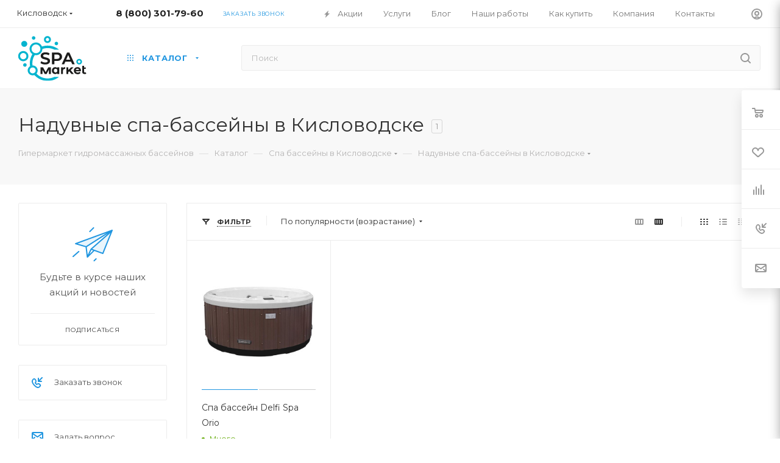

--- FILE ---
content_type: text/html; charset=UTF-8
request_url: https://kislovodsk.spa.market/catalog/spa-basseyny/naduvnye/
body_size: 64711
content:

<!DOCTYPE html>
<html xmlns="http://www.w3.org/1999/xhtml" xml:lang="ru" lang="ru"  >
<head>
	<title>Купить Надувные спа-бассейны в Кисловодске по недорогой цене у официального дилера ✅ - Spa.Market</title>
    <meta name="mailru-domain" content="RctoggjbRVdG5jkh" />
	<meta name="yandex-verification" content="235a5a254ba47cc7" />
    <script data-skip-moving="true"  src="https://smartcaptcha.cloud.yandex.ru/captcha.js?render=onload"></script>
    <meta name="viewport" content="initial-scale=1.0, width=device-width" />
	<meta name="HandheldFriendly" content="true" />
	<meta name="yes" content="yes" />
	<meta name="apple-mobile-web-app-status-bar-style" content="black" />
	<meta name="SKYPE_TOOLBAR" content="SKYPE_TOOLBAR_PARSER_COMPATIBLE" />
	
	<meta http-equiv="Content-Type" content="text/html; charset=UTF-8" />
<meta name="description" content="⭐Заказать Надувные спа-бассейны по низким ценам у официального дилера Spa.Market в Кисловодске. Прямые поставки без посредников по цене производителя в Кисловодске. Надувные спа-бассейны на любой вкус и кошелек от Spa.Market. ☎️ Звоните 8(800) 301-51-90" />
<link href="/bitrix/css/aspro.max/notice.css?16503723733623"  rel="stylesheet" />
<link href="/bitrix/js/ui/design-tokens/dist/ui.design-tokens.css?172115931326358"  rel="stylesheet" />
<link href="/bitrix/js/ui/fonts/opensans/ui.font.opensans.css?16781972992555"  rel="stylesheet" />
<link href="/bitrix/js/main/popup/dist/main.popup.bundle.css?173848399429852"  rel="stylesheet" />
<link href="/bitrix/cache/css/s1/aspro_max/page_78be3480f2dc644e6832cefa5ce23bf4/page_78be3480f2dc644e6832cefa5ce23bf4_v1.css?176849565477463"  rel="stylesheet" />
<link href="/bitrix/cache/css/s1/aspro_max/default_23a7594cd5d7c3ce759d87ff7a3c65e5/default_23a7594cd5d7c3ce759d87ff7a3c65e5_v1.css?1768495654639"  rel="stylesheet" />
<link href="/bitrix/cache/css/s1/aspro_max/default_6878522dbf1bb46d972d6a345dd6ca7e/default_6878522dbf1bb46d972d6a345dd6ca7e_v1.css?17684956549703"  rel="stylesheet" />
<link href="/bitrix/cache/css/s1/aspro_max/template_dfc948b94b23991422f939e88002ba78/template_dfc948b94b23991422f939e88002ba78_v1.css?17684968071454872"  data-template-style="true" rel="stylesheet" />
<script>if(!window.BX)window.BX={};if(!window.BX.message)window.BX.message=function(mess){if(typeof mess==='object'){for(let i in mess) {BX.message[i]=mess[i];} return true;}};</script>
<script>(window.BX||top.BX).message({"JS_CORE_LOADING":"Загрузка...","JS_CORE_NO_DATA":"- Нет данных -","JS_CORE_WINDOW_CLOSE":"Закрыть","JS_CORE_WINDOW_EXPAND":"Развернуть","JS_CORE_WINDOW_NARROW":"Свернуть в окно","JS_CORE_WINDOW_SAVE":"Сохранить","JS_CORE_WINDOW_CANCEL":"Отменить","JS_CORE_WINDOW_CONTINUE":"Продолжить","JS_CORE_H":"ч","JS_CORE_M":"м","JS_CORE_S":"с","JSADM_AI_HIDE_EXTRA":"Скрыть лишние","JSADM_AI_ALL_NOTIF":"Показать все","JSADM_AUTH_REQ":"Требуется авторизация!","JS_CORE_WINDOW_AUTH":"Войти","JS_CORE_IMAGE_FULL":"Полный размер"});</script>
<script src="/bitrix/js/main/core/core.js?1729535660498062"></script>
<script>BX.Runtime.registerExtension({"name":"main.core","namespace":"BX","loaded":true});</script>
<script>BX.setJSList(["\/bitrix\/js\/main\/core\/core_ajax.js","\/bitrix\/js\/main\/core\/core_promise.js","\/bitrix\/js\/main\/polyfill\/promise\/js\/promise.js","\/bitrix\/js\/main\/loadext\/loadext.js","\/bitrix\/js\/main\/loadext\/extension.js","\/bitrix\/js\/main\/polyfill\/promise\/js\/promise.js","\/bitrix\/js\/main\/polyfill\/find\/js\/find.js","\/bitrix\/js\/main\/polyfill\/includes\/js\/includes.js","\/bitrix\/js\/main\/polyfill\/matches\/js\/matches.js","\/bitrix\/js\/ui\/polyfill\/closest\/js\/closest.js","\/bitrix\/js\/main\/polyfill\/fill\/main.polyfill.fill.js","\/bitrix\/js\/main\/polyfill\/find\/js\/find.js","\/bitrix\/js\/main\/polyfill\/matches\/js\/matches.js","\/bitrix\/js\/main\/polyfill\/core\/dist\/polyfill.bundle.js","\/bitrix\/js\/main\/core\/core.js","\/bitrix\/js\/main\/polyfill\/intersectionobserver\/js\/intersectionobserver.js","\/bitrix\/js\/main\/lazyload\/dist\/lazyload.bundle.js","\/bitrix\/js\/main\/polyfill\/core\/dist\/polyfill.bundle.js","\/bitrix\/js\/main\/parambag\/dist\/parambag.bundle.js"]);
</script>
<script>BX.Runtime.registerExtension({"name":"pull.protobuf","namespace":"BX","loaded":true});</script>
<script>BX.Runtime.registerExtension({"name":"rest.client","namespace":"window","loaded":true});</script>
<script>(window.BX||top.BX).message({"pull_server_enabled":"N","pull_config_timestamp":0,"shared_worker_allowed":"Y","pull_guest_mode":"N","pull_guest_user_id":0,"pull_worker_mtime":1741185110});(window.BX||top.BX).message({"PULL_OLD_REVISION":"Для продолжения корректной работы с сайтом необходимо перезагрузить страницу."});</script>
<script>BX.Runtime.registerExtension({"name":"pull.client","namespace":"BX","loaded":true});</script>
<script>BX.Runtime.registerExtension({"name":"pull","namespace":"window","loaded":true});</script>
<script>(window.BX||top.BX).message({"NOTICE_ADDED2CART":"В корзине","NOTICE_CLOSE":"Закрыть","NOTICE_MORE":"и ещё #COUNT# #PRODUCTS#","NOTICE_PRODUCT0":"товаров","NOTICE_PRODUCT1":"товар","NOTICE_PRODUCT2":"товара","NOTICE_ADDED2DELAY":"В отложенных","NOTICE_ADDED2COMPARE":"В сравнении"});</script>
<script>BX.Runtime.registerExtension({"name":"aspro_notice","namespace":"window","loaded":true});</script>
<script>BX.Runtime.registerExtension({"name":"aspro_owl_carousel","namespace":"window","loaded":true});</script>
<script>BX.Runtime.registerExtension({"name":"ui.design-tokens","namespace":"window","loaded":true});</script>
<script>BX.Runtime.registerExtension({"name":"ui.fonts.opensans","namespace":"window","loaded":true});</script>
<script>BX.Runtime.registerExtension({"name":"main.popup","namespace":"BX.Main","loaded":true});</script>
<script>BX.Runtime.registerExtension({"name":"popup","namespace":"window","loaded":true});</script>
<script type="extension/settings" data-extension="currency.currency-core">{"region":"ru"}</script>
<script>BX.Runtime.registerExtension({"name":"currency.currency-core","namespace":"BX.Currency","loaded":true});</script>
<script>BX.Runtime.registerExtension({"name":"currency","namespace":"window","loaded":true});</script>
<script>BX.Runtime.registerExtension({"name":"aspro_animation_ext","namespace":"window","loaded":true});</script>
<script>(window.BX||top.BX).message({"LANGUAGE_ID":"ru","FORMAT_DATE":"DD.MM.YYYY","FORMAT_DATETIME":"DD.MM.YYYY HH:MI:SS","COOKIE_PREFIX":"BITRIX_SM","SERVER_TZ_OFFSET":"10800","UTF_MODE":"Y","SITE_ID":"s1","SITE_DIR":"\/","USER_ID":"","SERVER_TIME":1768848905,"USER_TZ_OFFSET":0,"USER_TZ_AUTO":"Y","bitrix_sessid":"f22a9948baf59d70aedf5a536a66a436"});</script>

<script src="/bitrix/js/pull/protobuf/protobuf.js?1650375795274055"></script>
<script src="/bitrix/js/pull/protobuf/model.js?165037579570928"></script>
<script src="/bitrix/js/rest/client/rest.client.js?165037598917414"></script>
<script src="/bitrix/js/pull/client/pull.client.js?172466010183600"></script>
<script src="/bitrix/js/main/ajax.js?165037584635509"></script>
<script src="/bitrix/js/aspro.max/notice.js?165037605124238"></script>
<script src="/bitrix/js/main/popup/dist/main.popup.bundle.js?1738483994117175"></script>
<script src="/bitrix/js/currency/currency-core/dist/currency-core.bundle.js?17211591618800"></script>
<script src="/bitrix/js/currency/core_currency.js?17211591611181"></script>
<script>BX.setJSList(["\/local\/templates\/aspro_max\/components\/bitrix\/catalog\/main\/script.js","\/local\/templates\/aspro_max\/components\/bitrix\/news.list\/news-list\/script.js","\/bitrix\/components\/aspro\/smartseo.tags.max\/templates\/.default\/script.js","\/local\/templates\/aspro_max\/components\/bitrix\/news.list\/landings_list\/script.js","\/local\/templates\/aspro_max\/js\/jquery.history.js","\/local\/templates\/aspro_max\/js\/inputmask\/inputmask.js","\/local\/templates\/aspro_max\/js\/observer.js","\/local\/templates\/aspro_max\/js\/jquery.actual.min.js","\/local\/templates\/aspro_max\/vendor\/js\/jquery.bxslider.js","\/local\/templates\/aspro_max\/js\/jqModal.js","\/local\/templates\/aspro_max\/vendor\/js\/bootstrap.js","\/local\/templates\/aspro_max\/vendor\/js\/jquery.appear.js","\/local\/templates\/aspro_max\/vendor\/js\/ripple.js","\/local\/templates\/aspro_max\/vendor\/js\/velocity\/velocity.js","\/local\/templates\/aspro_max\/vendor\/js\/velocity\/velocity.ui.js","\/local\/templates\/aspro_max\/js\/browser.js","\/local\/templates\/aspro_max\/js\/jquery.uniform.min.js","\/local\/templates\/aspro_max\/vendor\/js\/moment.min.js","\/local\/templates\/aspro_max\/vendor\/js\/footable.js","\/local\/templates\/aspro_max\/vendor\/js\/sticky-sidebar.js","\/local\/templates\/aspro_max\/js\/jquery.validate.min.js","\/local\/templates\/aspro_max\/js\/jquery.inputmask.bundle.min.js","\/local\/templates\/aspro_max\/js\/jquery.easing.1.3.js","\/local\/templates\/aspro_max\/js\/equalize.min.js","\/local\/templates\/aspro_max\/js\/jquery.alphanumeric.js","\/local\/templates\/aspro_max\/js\/jquery.cookie.js","\/local\/templates\/aspro_max\/js\/jquery.plugin.min.js","\/local\/templates\/aspro_max\/js\/jquery.countdown.min.js","\/local\/templates\/aspro_max\/js\/jquery.countdown-ru.js","\/local\/templates\/aspro_max\/js\/jquery.ikSelect.js","\/local\/templates\/aspro_max\/js\/jquery.mobile.custom.touch.min.js","\/local\/templates\/aspro_max\/js\/jquery.dotdotdot.js","\/local\/templates\/aspro_max\/js\/rating_likes.js","\/local\/templates\/aspro_max\/js\/buy_services.js","\/local\/templates\/aspro_max\/js\/mobile.js","\/local\/templates\/aspro_max\/js\/jquery.mousewheel.min.js","\/local\/templates\/aspro_max\/js\/jquery.mCustomScrollbar.js","\/local\/templates\/aspro_max\/js\/scrollTabs.js","\/local\/templates\/aspro_max\/js\/main.js","\/local\/templates\/aspro_max\/js\/blocks\/blocks.js","\/bitrix\/components\/bitrix\/search.title\/script.js","\/local\/templates\/aspro_max\/components\/bitrix\/search.title\/mega_menu\/script.js","\/local\/templates\/aspro_max\/components\/bitrix\/menu\/top_catalog_only\/script.js","\/local\/templates\/aspro_max\/components\/bitrix\/news.list\/banners\/script.js","\/local\/templates\/aspro_max\/vendor\/js\/carousel\/owl\/owl.carousel.min.js","\/local\/templates\/aspro_max\/components\/bitrix\/search.title\/corp\/script.js","\/local\/templates\/aspro_max\/components\/bitrix\/menu\/top\/script.js","\/bitrix\/components\/aspro\/marketing.popup.max\/templates\/.default\/script.js","\/local\/templates\/aspro_max\/components\/bitrix\/search.title\/fixed\/script.js","\/local\/templates\/aspro_max\/js\/custom.js","\/local\/templates\/aspro_max\/components\/aspro\/regionality.list.max\/popup_regions\/script.js","\/local\/templates\/aspro_max\/components\/bitrix\/catalog.smart.filter\/main_ajax\/script.js","\/local\/templates\/aspro_max\/components\/bitrix\/catalog.section\/catalog_block\/script.js"]);</script>
<script>BX.setCSSList(["\/local\/templates\/aspro_max\/components\/bitrix\/catalog\/main\/style.css","\/local\/templates\/aspro_max\/components\/bitrix\/news.list\/news-list\/style.css","\/local\/templates\/aspro_max\/components\/bitrix\/catalog.section.list\/sections_list_horizontal\/style.css","\/bitrix\/components\/aspro\/smartseo.content.max\/templates\/.default\/style.css","\/local\/templates\/aspro_max\/css\/app.css","\/local\/templates\/aspro_max\/css\/blocks\/dark-light-theme.css","\/local\/templates\/aspro_max\/css\/colored.css","\/local\/templates\/aspro_max\/vendor\/css\/bootstrap.css","\/local\/templates\/aspro_max\/css\/styles.css","\/local\/templates\/aspro_max\/css\/blocks\/blocks.css","\/local\/templates\/aspro_max\/css\/blocks\/common.blocks\/counter-state\/counter-state.css","\/local\/templates\/aspro_max\/css\/banners.css","\/local\/templates\/aspro_max\/css\/menu.css","\/local\/templates\/aspro_max\/css\/catalog.css","\/local\/templates\/aspro_max\/css\/jquery.mCustomScrollbar.min.css","\/local\/templates\/aspro_max\/vendor\/css\/footable.standalone.min.css","\/local\/templates\/aspro_max\/vendor\/css\/ripple.css","\/local\/templates\/aspro_max\/css\/left_block_main_page.css","\/local\/templates\/aspro_max\/css\/stores.css","\/local\/templates\/aspro_max\/css\/yandex_map.css","\/local\/templates\/aspro_max\/css\/buy_services.css","\/local\/templates\/aspro_max\/css\/header_fixed.css","\/local\/templates\/aspro_max\/ajax\/ajax.css","\/local\/templates\/aspro_max\/vendor\/css\/carousel\/owl\/owl.carousel.min.css","\/local\/templates\/aspro_max\/vendor\/css\/carousel\/owl\/owl.theme.default.min.css","\/local\/templates\/aspro_max\/components\/bitrix\/search.title\/corp\/style.css","\/local\/templates\/aspro_max\/components\/bitrix\/breadcrumb\/main\/style.css","\/local\/templates\/aspro_max\/css\/footer.css","\/bitrix\/components\/aspro\/marketing.popup.max\/templates\/.default\/style.css","\/local\/templates\/aspro_max\/styles.css","\/local\/templates\/aspro_max\/template_styles.css","\/local\/templates\/aspro_max\/css\/header.css","\/local\/templates\/aspro_max\/css\/media.css","\/local\/templates\/aspro_max\/css\/h1-normal.css","\/local\/templates\/aspro_max\/themes\/11\/theme.css","\/local\/templates\/aspro_max\/css\/widths\/width-2.css","\/local\/templates\/aspro_max\/css\/fonts\/font-10.css","\/local\/templates\/aspro_max\/css\/custom.css","\/local\/templates\/aspro_max\/components\/bitrix\/catalog.smart.filter\/main_ajax\/style.css","\/local\/templates\/aspro_max\/components\/bitrix\/catalog.section\/catalog_block\/style.css","\/local\/templates\/aspro_max\/css\/animation\/animation_ext.css"]);</script>
<script>
					(function () {
						"use strict";
						var counter = function ()
						{
							var cookie = (function (name) {
								var parts = ("; " + document.cookie).split("; " + name + "=");
								if (parts.length == 2) {
									try {return JSON.parse(decodeURIComponent(parts.pop().split(";").shift()));}
									catch (e) {}
								}
							})("BITRIX_CONVERSION_CONTEXT_s1");
							if (cookie && cookie.EXPIRE >= BX.message("SERVER_TIME"))
								return;
							var request = new XMLHttpRequest();
							request.open("POST", "/bitrix/tools/conversion/ajax_counter.php", true);
							request.setRequestHeader("Content-type", "application/x-www-form-urlencoded");
							request.send(
								"SITE_ID="+encodeURIComponent("s1")+
								"&sessid="+encodeURIComponent(BX.bitrix_sessid())+
								"&HTTP_REFERER="+encodeURIComponent(document.referrer)
							);
						};
						if (window.frameRequestStart === true)
							BX.addCustomEvent("onFrameDataReceived", counter);
						else
							BX.ready(counter);
					})();
				</script>
<script>BX.message({'PHONE':'Телефон','FAST_VIEW':'Быстрый просмотр','TABLES_SIZE_TITLE':'Подбор размера','SOCIAL':'Социальные сети','DESCRIPTION':'Описание магазина','ITEMS':'Товары','LOGO':'Логотип','REGISTER_INCLUDE_AREA':'Текст о регистрации','AUTH_INCLUDE_AREA':'Текст об авторизации','FRONT_IMG':'Изображение компании','EMPTY_CART':'пуста','CATALOG_VIEW_MORE':'... Показать все','CATALOG_VIEW_LESS':'... Свернуть','JS_REQUIRED':'Заполните это поле','JS_FORMAT':'Неверный формат','JS_FILE_EXT':'Недопустимое расширение файла','JS_PASSWORD_COPY':'Пароли не совпадают','JS_PASSWORD_LENGTH':'Минимум 6 символов','JS_ERROR':'Неверно заполнено поле','JS_FILE_SIZE':'Максимальный размер 5мб','JS_FILE_BUTTON_NAME':'Выберите файл','JS_FILE_DEFAULT':'Прикрепите файл','JS_DATE':'Некорректная дата','JS_DATETIME':'Некорректная дата/время','JS_REQUIRED_LICENSES':'Согласитесь с условиями','JS_REQUIRED_OFFER':'Согласитесь с условиями','LICENSE_PROP':'Согласие на обработку персональных данных','LOGIN_LEN':'Введите минимум {0} символа','FANCY_CLOSE':'Закрыть','FANCY_NEXT':'Следующий','FANCY_PREV':'Предыдущий','TOP_AUTH_REGISTER':'Регистрация','CALLBACK':'Заказать звонок','ASK':'Задать вопрос','REVIEW':'Оставить отзыв','S_CALLBACK':'Заказать звонок','UNTIL_AKC':'До конца акции','TITLE_QUANTITY_BLOCK':'Остаток','TITLE_QUANTITY':'шт','TOTAL_SUMM_ITEM':'Общая стоимость ','SUBSCRIBE_SUCCESS':'Вы успешно подписались','RECAPTCHA_TEXT':'Подтвердите, что вы не робот','JS_RECAPTCHA_ERROR':'Пройдите проверку','COUNTDOWN_SEC':'сек','COUNTDOWN_MIN':'мин','COUNTDOWN_HOUR':'час','COUNTDOWN_DAY0':'дн','COUNTDOWN_DAY1':'дн','COUNTDOWN_DAY2':'дн','COUNTDOWN_WEAK0':'Недель','COUNTDOWN_WEAK1':'Неделя','COUNTDOWN_WEAK2':'Недели','COUNTDOWN_MONTH0':'Месяцев','COUNTDOWN_MONTH1':'Месяц','COUNTDOWN_MONTH2':'Месяца','COUNTDOWN_YEAR0':'Лет','COUNTDOWN_YEAR1':'Год','COUNTDOWN_YEAR2':'Года','COUNTDOWN_COMPACT_SEC':'с','COUNTDOWN_COMPACT_MIN':'м','COUNTDOWN_COMPACT_HOUR':'ч','COUNTDOWN_COMPACT_DAY':'д','COUNTDOWN_COMPACT_WEAK':'н','COUNTDOWN_COMPACT_MONTH':'м','COUNTDOWN_COMPACT_YEAR0':'л','COUNTDOWN_COMPACT_YEAR1':'г','CATALOG_PARTIAL_BASKET_PROPERTIES_ERROR':'Заполнены не все свойства у добавляемого товара','CATALOG_EMPTY_BASKET_PROPERTIES_ERROR':'Выберите свойства товара, добавляемые в корзину в параметрах компонента','CATALOG_ELEMENT_NOT_FOUND':'Элемент не найден','ERROR_ADD2BASKET':'Ошибка добавления товара в корзину','CATALOG_SUCCESSFUL_ADD_TO_BASKET':'Успешное добавление товара в корзину','ERROR_BASKET_TITLE':'Ошибка корзины','ERROR_BASKET_PROP_TITLE':'Выберите свойства, добавляемые в корзину','ERROR_BASKET_BUTTON':'Выбрать','BASKET_TOP':'Корзина в шапке','ERROR_ADD_DELAY_ITEM':'Ошибка отложенной корзины','VIEWED_TITLE':'Ранее вы смотрели','VIEWED_BEFORE':'Ранее вы смотрели','BEST_TITLE':'Лучшие предложения','CT_BST_SEARCH_BUTTON':'Поиск','CT_BST_SEARCH2_BUTTON':'Найти','BASKET_PRINT_BUTTON':'Распечатать','BASKET_CLEAR_ALL_BUTTON':'Очистить','BASKET_QUICK_ORDER_BUTTON':'Быстрый заказ','BASKET_CONTINUE_BUTTON':'Продолжить покупки','BASKET_ORDER_BUTTON':'Оформить заказ','SHARE_BUTTON':'Поделиться','BASKET_CHANGE_TITLE':'Ваш заказ','BASKET_CHANGE_LINK':'Изменить','MORE_INFO_SKU':'Купить','FROM':'от','BEFORE':'до','TITLE_BLOCK_VIEWED_NAME':'Ранее вы смотрели','T_BASKET':'Корзина','FILTER_EXPAND_VALUES':'Показать все','FILTER_HIDE_VALUES':'Свернуть','FULL_ORDER':'Полный заказ','CUSTOM_COLOR_CHOOSE':'Выбрать','CUSTOM_COLOR_CANCEL':'Отмена','S_MOBILE_MENU':'Меню','MAX_T_MENU_BACK':'Назад','MAX_T_MENU_CALLBACK':'Обратная связь','MAX_T_MENU_CONTACTS_TITLE':'Будьте на связи','SEARCH_TITLE':'Поиск','SOCIAL_TITLE':'Оставайтесь на связи','HEADER_SCHEDULE':'Время работы','SEO_TEXT':'SEO описание','COMPANY_IMG':'Картинка компании','COMPANY_TEXT':'Описание компании','CONFIG_SAVE_SUCCESS':'Настройки сохранены','CONFIG_SAVE_FAIL':'Ошибка сохранения настроек','ITEM_ECONOMY':'Экономия','ITEM_ARTICLE':'Артикул: ','JS_FORMAT_ORDER':'имеет неверный формат','JS_BASKET_COUNT_TITLE':'В корзине товаров на SUMM','POPUP_VIDEO':'Видео','POPUP_GIFT_TEXT':'Нашли что-то особенное? Намекните другу о подарке!','ORDER_FIO_LABEL':'Ф.И.О.','ORDER_PHONE_LABEL':'Телефон','ORDER_REGISTER_BUTTON':'Регистрация','PRICES_TYPE':'Варианты цен','FILTER_HELPER_VALUES':' знач.','SHOW_MORE_SCU_MAIN':'Еще #COUNT#','SHOW_MORE_SCU_1':'предложение','SHOW_MORE_SCU_2':'предложения','SHOW_MORE_SCU_3':'предложений','PARENT_ITEM_NOT_FOUND':'Не найден основной товар для услуги в корзине. Обновите страницу и попробуйте снова.'})</script>
<script async src="/local/templates/aspro_max/js/Swiper.js"></script>
<script async src="/local/templates/aspro_max/js/magnific.js"></script>
<script src="/local/templates/aspro_max/js/app.js"></script>
<meta name="theme-color" content="#2196e0">
<style>:root{--theme-base-color: #2196e0;--theme-base-opacity-color: #2196e01a;--theme-base-color-hue:203;--theme-base-color-saturation:75%;--theme-base-color-lightness:50%;--theme-lightness-hover-diff:%}</style>
<link href="https://fonts.gstatic.com" rel="preconnect" crossorigin>
<link rel="preload" href="https://fonts.googleapis.com/css?family=Montserrat:300italic,400italic,500italic,700italic,400,300,500,700subset=latin,cyrillic-ext&display=swap" as="style" crossorigin>
<link rel="stylesheet" href="https://fonts.googleapis.com/css?family=Montserrat:300italic,400italic,500italic,700italic,400,300,500,700subset=latin,cyrillic-ext&display=swap" crossorigin>
<script data-skip-moving="true">window.lazySizesConfig = window.lazySizesConfig || {};lazySizesConfig.loadMode = 1;lazySizesConfig.expand = 200;lazySizesConfig.expFactor = 1;lazySizesConfig.hFac = 0.1;window.lazySizesConfig.lazyClass = "lazy";</script>
<script src="/local/templates/aspro_max/js/lazysizes.min.js" data-skip-moving="true" defer=""></script>
<script src="/local/templates/aspro_max/js/ls.unveilhooks.min.js" data-skip-moving="true" defer=""></script>
<link href="/local/templates/aspro_max/css/print.css?165037576823580" data-template-style="true" rel="stylesheet" media="print">
					<script data-skip-moving="true" src="/bitrix/js/aspro.max/jquery-2.1.3.min.js"></script>
					<script data-skip-moving="true" src="/local/templates/aspro_max/js/speed.min.js?=1650375784"></script>
<link rel="shortcut icon" href="/favicon.png" type="image/png" />
<link rel="apple-touch-icon" sizes="180x180" href="/upload/CMax/012/4gef1dqs84dbdo8q7nnvvy693af90d62.png" />
<meta property="og:title" content="Купить Надувные спа-бассейны в Кисловодске по недорогой цене у официального дилера ✅ - Spa.Market" />
<meta property="og:type" content="website" />
<meta property="og:image" content="https://kislovodsk.spa.market/upload/CMax/fad/a4kxirzmmiy4nbzdcwg0nrcw6i3bg2e7.svg" />
<link rel="image_src" href="https://kislovodsk.spa.market/upload/CMax/fad/a4kxirzmmiy4nbzdcwg0nrcw6i3bg2e7.svg"  />
<meta property="og:url" content="https://kislovodsk.spa.market/catalog/spa-basseyny/naduvnye/" />
<meta property="og:description" content="⭐Заказать Надувные спа-бассейны по низким ценам у официального дилера Spa.Market в Кисловодске. Прямые поставки без посредников по цене производителя в Кисловодске. Надувные спа-бассейны на любой вкус и кошелек от Spa.Market. ☎️ Звоните 8(800) 301-51-90" />

<script  src="/bitrix/cache/js/s1/aspro_max/template_a49c3ae95b81fc312f023ef9fc5b03f9/template_a49c3ae95b81fc312f023ef9fc5b03f9_v1.js?17684956541548958"></script>
<script  src="/bitrix/cache/js/s1/aspro_max/page_6c5f495ab15ab44b35451f90b09b81b4/page_6c5f495ab15ab44b35451f90b09b81b4_v1.js?176849565547875"></script>
<script  src="/bitrix/cache/js/s1/aspro_max/default_1d038c01dfa773edc72bf0d1af7080db/default_1d038c01dfa773edc72bf0d1af7080db_v1.js?17684956541525"></script>
<script  src="/bitrix/cache/js/s1/aspro_max/default_8b7f917a3e4950a8cba66c262cce6173/default_8b7f917a3e4950a8cba66c262cce6173_v1.js?176849565542308"></script>
<script  src="/bitrix/cache/js/s1/aspro_max/default_73db0590da7654b4716924f7bf7df471/default_73db0590da7654b4716924f7bf7df471_v1.js?17684956559022"></script>
<script>var _ba = _ba || []; _ba.push(["aid", "41ed4a566db39465889d61cefe17a8b8"]); _ba.push(["host", "kislovodsk.spa.market"]); (function() {var ba = document.createElement("script"); ba.type = "text/javascript"; ba.async = true;ba.src = (document.location.protocol == "https:" ? "https://" : "http://") + "bitrix.info/ba.js";var s = document.getElementsByTagName("script")[0];s.parentNode.insertBefore(ba, s);})();</script>



		<script src="//code-ya.jivosite.com/widget/i23FM5Slal" async></script>
        <script src="/local/templates/aspro_max/js/sourcebuster.min.js" data-skip-moving="true"></script>
    <script data-skip-moving="true">
        sbjs.init({
            domain: 'kislovodsk.spa.market',
            isolate: true,
            lifetime: 1,
            session_length: 15,
            organics: [
                {
                    host: 'mail.ru',
                    param: 'q',
                    display: 'mail'
                },
                {
                    host: 'yandex.ru',
                    param: 'q',
                    display: 'yandex'
                },
                {
                    host: 'google.com',
                    param: 'q',
                    display: 'google'
                }
            ],
            typein_attributes: {
                source: '(direct)',
                medium: '(none)',
            },
            timezone_offset: 3,
            user_ip:'3.145.168.193'
        });
    </script>
        <!-- Marquiz script start -->
        <script>
(function(w, d, s, o){
  var j = d.createElement(s); j.async = true; j.src = '//script.marquiz.ru/v2.js';j.onload = function() {
    if (document.readyState !== 'loading') Marquiz.init(o);
    else document.addEventListener("DOMContentLoaded", function() {
      Marquiz.init(o);
    });
  };
  d.head.insertBefore(j, d.head.firstElementChild);
})(window, document, 'script', {
    host: '//quiz.marquiz.ru',
    region: 'eu',
    id: '642fc1c2123aea00251fbb8f',
    autoOpen: 45,
    autoOpenFreq: 'once',
    openOnExit: false,
    disableOnMobile: false
  }
);
</script>
        <!-- Marquiz script end -->
<!-- counter added 20.09.2023 by Ed Bogdanov -->
<!-- Google tag (gtag.js) -->
<script async src="https://www.googletagmanager.com/gtag/js?id=G-248M37QZM7"></script>
<script>
  window.dataLayer = window.dataLayer || [];
  function gtag(){dataLayer.push(arguments);}
  gtag('js', new Date());
  gtag('config', 'G-248M37QZM7');
</script>
<!-- counter added 20.09.2023 by Ed Bogdanov -->
<!-- Global site tag (gtag.js) - Google Analytics -->
<script>
   (function(w, d, s, l, i) {
       w[l] = w[l] || [];
       w[l].push({
           'gtm.start':
               new Date().getTime(),
           event: 'gtm.js'
       });
       var f = d.getElementsByTagName(s)[0],
           j = d.createElement(s),
           dl = l != 'dataLayer' ? '&l=' + l : '';
       j.async = true;
       j.src =
           'https://www.googletagmanager.com/gtm.js?id=' + i + dl;
       f.parentNode.insertBefore(j, f);
   })(window, document, 'script', 'dataLayer', 'GTM-5WMQF4VJ');
</script>
<!-- -start Эд cookie -->
<script>
	let pageTitleToAMO = document.querySelector("title");
	document.cookie = '_page_title_amo' + '=' + encodeURIComponent(pageTitleToAMO.innerText) + '; path=/';
</script>
<!-- -end Эд cookie -->
<!-- Zverushki\Microm --><script data-skip-moving="true">window.Zverushki=window.Zverushki||{};window.Zverushki.Microm={"Breadcrumb":"Disabled","Business":"Disabled","Product":"Disabled","Article":"Disabled","version":"2.2.1","format":{"json-ld":"Disabled","microdata":"Disabled"},"execute":{"time":0,"scheme":[]}};</script><!-- end Zverushki\Microm --></head>
<body class=" site_s1  fill_bg_n catalog-delayed-btn-Y theme-light" id="main" data-site="/">
<noscript>
   <iframe src="https://www.googletagmanager.com/ns.html?id=GTM-5WMQF4VJ" height="0" width="0" style="display: none; visibility: hidden"></iframe>
</noscript>
	
	<div id="panel"></div>
	
				<!--'start_frame_cache_basketitems-component-block'-->												<div id="ajax_basket"></div>
					<!--'end_frame_cache_basketitems-component-block'-->						<div class="cd-modal-bg"></div>
		<script data-skip-moving="true">var solutionName = 'arMaxOptions';</script>
		<script src="/local/templates/aspro_max/js/setTheme.php?site_id=s1&site_dir=/" data-skip-moving="true"></script>
		<script>window.onload=function(){window.basketJSParams = window.basketJSParams || [];window.dataLayer = window.dataLayer || [];}
		BX.message({'MIN_ORDER_PRICE_TEXT':'<b>Минимальная сумма заказа #PRICE#<\/b><br/>Пожалуйста, добавьте еще товаров в корзину','LICENSES_TEXT':'Я согласен на <a href=\"/include/licenses_detail.php\" target=\"_blank\">обработку персональных данных<\/a>','OFFER_TEXT':'Согласен с <a href=\"/include/offer_detail.php\" target=\"_blank\">публичной офертой<\/a>'});
		arAsproOptions.PAGES.FRONT_PAGE = window[solutionName].PAGES.FRONT_PAGE = "";arAsproOptions.PAGES.BASKET_PAGE = window[solutionName].PAGES.BASKET_PAGE = "";arAsproOptions.PAGES.ORDER_PAGE = window[solutionName].PAGES.ORDER_PAGE = "";arAsproOptions.PAGES.PERSONAL_PAGE = window[solutionName].PAGES.PERSONAL_PAGE = "";arAsproOptions.PAGES.CATALOG_PAGE = window[solutionName].PAGES.CATALOG_PAGE = "1";</script>
		<div class="wrapper1  header_bgcolored long_header  high_one_row_header catalog_page basket_fly fly2 basket_fill_WHITE side_LEFT block_side_WIDE catalog_icons_Y banner_auto with_fast_view mheader-v1 header-v17 header-font-lower_N regions_Y title_position_LEFT fill_ footer-v1 front-vindex1 mfixed_Y mfixed_view_always title-v4 lazy_Y with_phones compact-catalog normal-catalog-img landing-normal big-banners-mobile-slider bottom-icons-panel-N compact-breadcrumbs-N catalog-delayed-btn-Y  ">

<div class="mega_fixed_menu scrollblock">
	<div class="maxwidth-theme">
		<svg class="svg svg-close" width="14" height="14" viewBox="0 0 14 14">
		  <path data-name="Rounded Rectangle 568 copy 16" d="M1009.4,953l5.32,5.315a0.987,0.987,0,0,1,0,1.4,1,1,0,0,1-1.41,0L1008,954.4l-5.32,5.315a0.991,0.991,0,0,1-1.4-1.4L1006.6,953l-5.32-5.315a0.991,0.991,0,0,1,1.4-1.4l5.32,5.315,5.31-5.315a1,1,0,0,1,1.41,0,0.987,0.987,0,0,1,0,1.4Z" transform="translate(-1001 -946)"></path>
		</svg>
		<i class="svg svg-close mask arrow"></i>
		<div class="row">
			<div class="col-md-9">
				<div class="left_menu_block">
					<div class="logo_block flexbox flexbox--row align-items-normal">
						<div class="logo">
							<a href="/"><img src="/upload/CMax/fad/a4kxirzmmiy4nbzdcwg0nrcw6i3bg2e7.svg" alt="Spa.Market" title="Spa.Market" data-src="" /></a>						</div>
						<div class="top-description addr">
							<p style="text-align: center;">
	 Федеральный дискаунтер спа оборудования с бесплатной доставкой
</p>						</div>
					</div>
					<div class="search_block">
						<div class="search_wrap">
							<div class="search-block">
												<div class="search-wrapper">
				<div id="title-search_mega_menu">
					<form action="/catalog/" class="search">
						<div class="search-input-div">
							<input class="search-input" id="title-search-input_mega_menu" type="text" name="q" value="" placeholder="Поиск" size="20" maxlength="50" autocomplete="off" />
						</div>
						<div class="search-button-div">
							<button class="btn btn-search" type="submit" name="s" value="Найти"><i class="svg inline  svg-inline-search2" aria-hidden="true" ><svg class="" width="17" height="17" viewBox="0 0 17 17" aria-hidden="true"><path class="cls-1" d="M16.709,16.719a1,1,0,0,1-1.412,0l-3.256-3.287A7.475,7.475,0,1,1,15,7.5a7.433,7.433,0,0,1-1.549,4.518l3.258,3.289A1,1,0,0,1,16.709,16.719ZM7.5,2A5.5,5.5,0,1,0,13,7.5,5.5,5.5,0,0,0,7.5,2Z"></path></svg></i></button>
							<span class="close-block inline-search-hide"><span class="svg svg-close close-icons"></span></span>
						</div>
					</form>
				</div>
			</div>
	<script>
	var jsControl = new JCTitleSearch3({
		//'WAIT_IMAGE': '/bitrix/themes/.default/images/wait.gif',
		'AJAX_PAGE' : '/catalog/spa-basseyny/naduvnye/',
		'CONTAINER_ID': 'title-search_mega_menu',
		'INPUT_ID': 'title-search-input_mega_menu',
		'INPUT_ID_TMP': 'title-search-input_mega_menu',
		'MIN_QUERY_LEN': 2
	});
</script>							</div>
						</div>
					</div>
										<!-- noindex -->

	<div class="burger_menu_wrapper">
		
			<div class="top_link_wrapper">
				<div class="menu-item dropdown catalog wide_menu   active">
					<div class="wrap">
						<a class="dropdown-toggle" href="/catalog/">
							<div class="link-title color-theme-hover">
																	<i class="svg inline  svg-inline-icon_catalog" aria-hidden="true" ><svg xmlns="https://www.w3.org/2000/svg" width="10" height="10" viewBox="0 0 10 10"><path  data-name="Rounded Rectangle 969 copy 7" class="cls-1" d="M644,76a1,1,0,1,1-1,1A1,1,0,0,1,644,76Zm4,0a1,1,0,1,1-1,1A1,1,0,0,1,648,76Zm4,0a1,1,0,1,1-1,1A1,1,0,0,1,652,76Zm-8,4a1,1,0,1,1-1,1A1,1,0,0,1,644,80Zm4,0a1,1,0,1,1-1,1A1,1,0,0,1,648,80Zm4,0a1,1,0,1,1-1,1A1,1,0,0,1,652,80Zm-8,4a1,1,0,1,1-1,1A1,1,0,0,1,644,84Zm4,0a1,1,0,1,1-1,1A1,1,0,0,1,648,84Zm4,0a1,1,0,1,1-1,1A1,1,0,0,1,652,84Z" transform="translate(-643 -76)"/></svg></i>																Каталог							</div>
						</a>
													<span class="tail"></span>
							<div class="burger-dropdown-menu row">
								<div class="menu-wrapper" >
									
																														<div class="col-md-4   has_img">
																						<a href="/catalog/plavatelnye-spa-s-protivotokom/" class="color-theme-hover" title="Плавательные бассейны с противотоком и гидромассажем">
												<span class="name option-font-bold">Плавательные бассейны с противотоком и гидромассажем</span>
											</a>
																					</div>
									
																														<div class="col-md-4 dropdown-submenu active has_img">
																						<a href="/catalog/spa-basseyny/" class="color-theme-hover" title="Спа-бассейн">
												<span class="name option-font-bold">Спа-бассейн</span>
											</a>
																								<div class="burger-dropdown-menu toggle_menu">
																																									<div class="menu-item   ">
															<a href="/catalog/spa-basseyny/perelivnye-spa-basseyny/" title="Переливные спа бассейны">
																<span class="name color-theme-hover">Переливные спа бассейны</span>
															</a>
																													</div>
																																									<div class="menu-item   ">
															<a href="/catalog/spa-basseyny/vstraivaemye/" title="Встраиваемые спа бассейны">
																<span class="name color-theme-hover">Встраиваемые спа бассейны</span>
															</a>
																													</div>
																																									<div class="menu-item   ">
															<a href="/catalog/spa-basseyny/ulichnyy/" title="Уличные спа бассейны">
																<span class="name color-theme-hover">Уличные спа бассейны</span>
															</a>
																													</div>
																																									<div class="menu-item   ">
															<a href="/catalog/spa-basseyny/spa-basseyny-2-na-2-metra/" title="Спа-бассейны 2 на 2 метра">
																<span class="name color-theme-hover">Спа-бассейны 2 на 2 метра</span>
															</a>
																													</div>
																																									<div class="menu-item   ">
															<a href="/catalog/spa-basseyny/spa-basseyny-na-600-litrov/" title="Спа-бассейны на 600 литров">
																<span class="name color-theme-hover">Спа-бассейны на 600 литров</span>
															</a>
																													</div>
																																									<div class="menu-item   ">
															<a href="/catalog/spa-basseyny/naduvnye-dzhakuzi/" title="Надувные джакузи">
																<span class="name color-theme-hover">Надувные джакузи</span>
															</a>
																													</div>
																																									<div class="menu-item   ">
															<a href="/catalog/spa-basseyny/spa-basseny-dlya-dachi/" title="Спа бассейны для дачи">
																<span class="name color-theme-hover">Спа бассейны для дачи</span>
															</a>
																													</div>
																																									<div class="menu-item   ">
															<a href="/catalog/spa-basseyny/spa-basseyny-artesian-spa/" title="Artesian spa">
																<span class="name color-theme-hover">Artesian spa</span>
															</a>
																													</div>
																																									<div class="menu-item   ">
															<a href="/catalog/spa-basseyny/bestspas/" title="BestSpa's">
																<span class="name color-theme-hover">BestSpa's</span>
															</a>
																													</div>
																																									<div class="menu-item   ">
															<a href="/catalog/spa-basseyny/imaginox/" title="Imaginox">
																<span class="name color-theme-hover">Imaginox</span>
															</a>
																													</div>
																																									<div class="menu-item collapsed  ">
															<a href="/catalog/spa-basseyny/nordic-escape/" title="Nordic Escape">
																<span class="name color-theme-hover">Nordic Escape</span>
															</a>
																													</div>
																																									<div class="menu-item collapsed  ">
															<a href="/catalog/spa-basseyny/spa-basseyny-paragon/" title="Paragon">
																<span class="name color-theme-hover">Paragon</span>
															</a>
																													</div>
																																									<div class="menu-item collapsed  active">
															<a href="/catalog/spa-basseyny/naduvnye/" title="Надувные спа-бассейны">
																<span class="name color-theme-hover">Надувные спа-бассейны</span>
															</a>
																													</div>
																																									<div class="menu-item collapsed  ">
															<a href="/catalog/spa-basseyny/aquaviaspa/" title="Aquaviaspa">
																<span class="name color-theme-hover">Aquaviaspa</span>
															</a>
																													</div>
																																									<div class="menu-item collapsed  ">
															<a href="/catalog/spa-basseyny/dlya-bani-i-sauny/" title="Спа бассейны для бани и сауны">
																<span class="name color-theme-hover">Спа бассейны для бани и сауны</span>
															</a>
																													</div>
																																									<div class="menu-item collapsed  ">
															<a href="/catalog/spa-basseyny/bolshie-spa/" title="Большие спа бассейны">
																<span class="name color-theme-hover">Большие спа бассейны</span>
															</a>
																													</div>
																																									<div class="menu-item collapsed  ">
															<a href="/catalog/spa-basseyny/zimnie/" title="Зимние спа бассейны">
																<span class="name color-theme-hover">Зимние спа бассейны</span>
															</a>
																													</div>
																																									<div class="menu-item collapsed  ">
															<a href="/catalog/spa-basseyny/dlya-kommercheskogo-ispolzovaniya/" title="Спа бассейны для коммерческого использования">
																<span class="name color-theme-hover">Спа бассейны для коммерческого использования</span>
															</a>
																													</div>
																																									<div class="menu-item collapsed  ">
															<a href="/catalog/spa-basseyny/dlya-domov-otdykha/" title="Для домов отдыха">
																<span class="name color-theme-hover">Для домов отдыха</span>
															</a>
																													</div>
																																									<div class="menu-item collapsed  ">
															<a href="/catalog/spa-basseyny/dlya-gostinits/" title="Для гостиниц">
																<span class="name color-theme-hover">Для гостиниц</span>
															</a>
																													</div>
																																									<div class="menu-item collapsed  ">
															<a href="/catalog/spa-basseyny/dlya-sportivnykh-tsentrov/" title="Для спортивных центров">
																<span class="name color-theme-hover">Для спортивных центров</span>
															</a>
																													</div>
																																									<div class="menu-item collapsed  ">
															<a href="/catalog/spa-basseyny/dlya-semi/" title="Для семьи">
																<span class="name color-theme-hover">Для семьи</span>
															</a>
																													</div>
																																									<div class="menu-item collapsed  ">
															<a href="/catalog/spa-basseyny/dlya-vecherinok/" title="Для вечеринок">
																<span class="name color-theme-hover">Для вечеринок</span>
															</a>
																													</div>
																																									<div class="menu-item collapsed  ">
															<a href="/catalog/spa-basseyny/professionalnye/" title="Профессиональные спа бассейны">
																<span class="name color-theme-hover">Профессиональные спа бассейны</span>
															</a>
																													</div>
																																									<div class="menu-item collapsed  ">
															<a href="/catalog/spa-basseyny/nedorogie/" title="Недорогие спа бассейны">
																<span class="name color-theme-hover">Недорогие спа бассейны</span>
															</a>
																													</div>
																																									<div class="menu-item collapsed  ">
															<a href="/catalog/spa-basseyny/all-mexda/" title="MEXDA">
																<span class="name color-theme-hover">MEXDA</span>
															</a>
																													</div>
																																									<div class="menu-item collapsed  ">
															<a href="/catalog/spa-basseyny/all-joy-spa/" title="Joy Spa">
																<span class="name color-theme-hover">Joy Spa</span>
															</a>
																													</div>
																																									<div class="menu-item collapsed  ">
															<a href="/catalog/spa-basseyny/all-lovia-spa/" title="Lovia Spa">
																<span class="name color-theme-hover">Lovia Spa</span>
															</a>
																													</div>
																																									<div class="menu-item collapsed  ">
															<a href="/catalog/spa-basseyny/aquavita/" title="Aquavita">
																<span class="name color-theme-hover">Aquavita</span>
															</a>
																													</div>
																																									<div class="menu-item collapsed  ">
															<a href="/catalog/spa-basseyny/nordicspa/" title="NordicSpa">
																<span class="name color-theme-hover">NordicSpa</span>
															</a>
																													</div>
																									</div>
																					</div>
									
																														<div class="col-md-4 dropdown-submenu  has_img">
																						<a href="/catalog/kupeli/" class="color-theme-hover" title="Купели">
												<span class="name option-font-bold">Купели</span>
											</a>
																								<div class="burger-dropdown-menu toggle_menu">
																																									<div class="menu-item   ">
															<a href="/catalog/kupeli/derevyannye-kupeli/" title="Деревянные купели">
																<span class="name color-theme-hover">Деревянные купели</span>
															</a>
																													</div>
																																									<div class="menu-item   ">
															<a href="/catalog/kupeli/metallicheskie-kupeli/" title="Металлические купели ">
																<span class="name color-theme-hover">Металлические купели </span>
															</a>
																													</div>
																																									<div class="menu-item   ">
															<a href="/catalog/kupeli/kupeli-dlya-ulitsy/" title="Купели для улицы">
																<span class="name color-theme-hover">Купели для улицы</span>
															</a>
																													</div>
																																									<div class="menu-item   ">
															<a href="/catalog/kupeli/kupeli-dlya-bani/" title="Купели для бани">
																<span class="name color-theme-hover">Купели для бани</span>
															</a>
																													</div>
																																									<div class="menu-item   ">
															<a href="/catalog/kupeli/furako/" title="Купели фурако">
																<span class="name color-theme-hover">Купели фурако</span>
															</a>
																													</div>
																																									<div class="menu-item   ">
															<a href="/catalog/kupeli/kholodnye/" title="Холодные купели">
																<span class="name color-theme-hover">Холодные купели</span>
															</a>
																													</div>
																																									<div class="menu-item   ">
															<a href="/catalog/kupeli/ledyanye/" title="Ледяные купели">
																<span class="name color-theme-hover">Ледяные купели</span>
															</a>
																													</div>
																									</div>
																					</div>
									
																														<div class="col-md-4 dropdown-submenu  has_img">
																						<a href="/catalog/gidromassazhnye-vanny/" class="color-theme-hover" title="Гидромассажные ванны">
												<span class="name option-font-bold">Гидромассажные ванны</span>
											</a>
																								<div class="burger-dropdown-menu toggle_menu">
																																									<div class="menu-item   ">
															<a href="/catalog/gidromassazhnye-vanny/professionalnaya-gidromassazhnaya-vanna/" title="Профессиональная гидромассажная ванна">
																<span class="name color-theme-hover">Профессиональная гидромассажная ванна</span>
															</a>
																													</div>
																									</div>
																					</div>
									
																														<div class="col-md-4 dropdown-submenu  has_img">
																						<a href="/catalog/bannye-chany/" class="color-theme-hover" title="Банные чаны">
												<span class="name option-font-bold">Банные чаны</span>
											</a>
																								<div class="burger-dropdown-menu toggle_menu">
																																									<div class="menu-item   ">
															<a href="/catalog/bannye-chany/sibirskiy/" title="Сибирский чан">
																<span class="name color-theme-hover">Сибирский чан</span>
															</a>
																													</div>
																																									<div class="menu-item   ">
															<a href="/catalog/bannye-chany/finskiy/" title="Финский чан">
																<span class="name color-theme-hover">Финский чан</span>
															</a>
																													</div>
																																									<div class="menu-item   ">
															<a href="/catalog/bannye-chany/altaysk/" title="Алтайский чан">
																<span class="name color-theme-hover">Алтайский чан</span>
															</a>
																													</div>
																																									<div class="menu-item   ">
															<a href="/catalog/bannye-chany/podvesnoy/" title="Подвесной чан">
																<span class="name color-theme-hover">Подвесной чан</span>
															</a>
																													</div>
																									</div>
																					</div>
									
																														<div class="col-md-4 dropdown-submenu  has_img">
																						<a href="/catalog/aksessuary/" class="color-theme-hover" title="Аксессуары">
												<span class="name option-font-bold">Аксессуары</span>
											</a>
																								<div class="burger-dropdown-menu toggle_menu">
																																									<div class="menu-item   ">
															<a href="/catalog/aksessuary/robot-pylesos/" title="Робот-пылесос для бассейнов-spa">
																<span class="name color-theme-hover">Робот-пылесос для бассейнов-spa</span>
															</a>
																													</div>
																																									<div class="menu-item   ">
															<a href="/catalog/aksessuary/kryshka-chekhol/" title="Крышка-чехол для спа-бассейна">
																<span class="name color-theme-hover">Крышка-чехол для спа-бассейна</span>
															</a>
																													</div>
																																									<div class="menu-item   ">
															<a href="/catalog/aksessuary/khimiya/" title="Химия для спа бассейна">
																<span class="name color-theme-hover">Химия для спа бассейна</span>
															</a>
																													</div>
																																									<div class="menu-item   ">
															<a href="/catalog/aksessuary/lestnitsy/" title="Лестницы">
																<span class="name color-theme-hover">Лестницы</span>
															</a>
																													</div>
																									</div>
																					</div>
									
																														<div class="col-md-4 dropdown-submenu  has_img">
																						<a href="/catalog/sauny/" class="color-theme-hover" title="Сауны">
												<span class="name option-font-bold">Сауны</span>
											</a>
																								<div class="burger-dropdown-menu toggle_menu">
																																									<div class="menu-item   ">
															<a href="/catalog/sauny/infrakrasnye-sauny/" title="Инфракрасные сауны">
																<span class="name color-theme-hover">Инфракрасные сауны</span>
															</a>
																													</div>
																																									<div class="menu-item   ">
															<a href="/catalog/sauny/finskie-sauny/" title="Финские сауны">
																<span class="name color-theme-hover">Финские сауны</span>
															</a>
																													</div>
																																									<div class="menu-item   ">
															<a href="/catalog/sauny/uglovaya-sauna/" title="Угловая сауна">
																<span class="name color-theme-hover">Угловая сауна</span>
															</a>
																													</div>
																																									<div class="menu-item   ">
															<a href="/catalog/sauny/sauny-dlya-balkona/" title="Сауны для балкона">
																<span class="name color-theme-hover">Сауны для балкона</span>
															</a>
																													</div>
																																									<div class="menu-item   ">
															<a href="/catalog/sauny/komplektuyushchie-dlya-ban-i-saun/" title="Комплектующие для бань и саун">
																<span class="name color-theme-hover">Комплектующие для бань и саун</span>
															</a>
																													</div>
																																									<div class="menu-item   ">
															<a href="/catalog/sauny/parovye-sauny-i-khamam/" title="Паровые сауны и хамам">
																<span class="name color-theme-hover">Паровые сауны и хамам</span>
															</a>
																													</div>
																									</div>
																					</div>
									
																														<div class="col-md-4   has_img">
																						<a href="/catalog/spa-kapsula/" class="color-theme-hover" title="Спа-капсула">
												<span class="name option-font-bold">Спа-капсула</span>
											</a>
																					</div>
									
																														<div class="col-md-4   has_img">
																						<a href="/catalog/basseyny-promo-stranitsy/" class="color-theme-hover" title="Бассейны. Промо страницы.">
												<span class="name option-font-bold">Бассейны. Промо страницы.</span>
											</a>
																					</div>
									
																														<div class="col-md-4   has_img">
																						<a href="/catalog/aktsionnye-spa-basseyny/" class="color-theme-hover" title="Акционные спа-бассейны">
												<span class="name option-font-bold">Акционные спа-бассейны</span>
											</a>
																					</div>
									
																														<div class="col-md-4   has_img">
																						<a href="/catalog/float-kamery/" class="color-theme-hover" title="Флоат камеры">
												<span class="name option-font-bold">Флоат камеры</span>
											</a>
																					</div>
																	</div>
							</div>
											</div>
				</div>
			</div>
					
		<div class="bottom_links_wrapper row">
								<div class="menu-item col-md-4 unvisible    ">
					<div class="wrap">
						<a class="" href="/sale/">
							<div class="link-title color-theme-hover">
																	<i class="svg inline  svg-inline-icon_discount" aria-hidden="true" ><svg xmlns="https://www.w3.org/2000/svg" width="9" height="12" viewBox="0 0 9 12"><path  data-name="Shape 943 copy 12" class="cls-1" d="M710,75l-7,7h3l-1,5,7-7h-3Z" transform="translate(-703 -75)"/></svg></i>																Акции							</div>
						</a>
											</div>
				</div>
								<div class="menu-item col-md-4 unvisible    ">
					<div class="wrap">
						<a class="" href="/blog/">
							<div class="link-title color-theme-hover">
																Блог							</div>
						</a>
											</div>
				</div>
								<div class="menu-item col-md-4 unvisible dropdown   ">
					<div class="wrap">
						<a class="dropdown-toggle" href="/projects/">
							<div class="link-title color-theme-hover">
																Наши работы							</div>
						</a>
													<span class="tail"></span>
							<div class="burger-dropdown-menu">
								<div class="menu-wrapper" >
									
																														<div class="dropdown-submenu  ">
																						<a href="/projects/plavatelnye-basseyny/" class="color-theme-hover" title="Плавательные бассейны">
												<span class="name option-font-bold">Плавательные бассейны</span>
											</a>
																								<div class="burger-dropdown-menu with_padding toggle_menu">
																																									<div class="menu-item   ">
															<a href="/projects/plavatelnye-basseyny/dostavka-i-ustanovka-plavatelnogo-spa-basseyna-lovia-spa-zr6801/" title="Доставка и установка плавательного СПА-бассейна Lovia Spa ZR6801">
																<span class="name color-theme-hover">Доставка и установка плавательного СПА-бассейна Lovia Spa ZR6801</span>
															</a>
																													</div>
																									</div>
																					</div>
									
																														<div class="dropdown-submenu  ">
																						<a href="/projects/mini-spa-basseyny/" class="color-theme-hover" title="Мини спа бассейны">
												<span class="name option-font-bold">Мини спа бассейны</span>
											</a>
																								<div class="burger-dropdown-menu with_padding toggle_menu">
																																									<div class="menu-item   ">
															<a href="/projects/mini-spa-basseyny/bystraya-dostavka-spa-basseyna-iz-shou-ruma-za-2-chasa/" title="Быстрая доставка спа бассейна из шоу рума за 2 часа">
																<span class="name color-theme-hover">Быстрая доставка спа бассейна из шоу рума за 2 часа</span>
															</a>
																													</div>
																																									<div class="menu-item   ">
															<a href="/projects/mini-spa-basseyny/dostavka-spa-basseyna-mexda-ws-298s-v-novuyu-usman-dlya-semi/" title="Доставка спа бассейна Mexda WS-298S в Новую Усмань для семьи">
																<span class="name color-theme-hover">Доставка спа бассейна Mexda WS-298S в Новую Усмань для семьи</span>
															</a>
																													</div>
																																									<div class="menu-item   ">
															<a href="/projects/mini-spa-basseyny/dostavka-spa-basseyna-nordic-spa-za-den-do-novogo-goda/" title="Доставка спа бассейна Nordic Spa за день до Нового года">
																<span class="name color-theme-hover">Доставка спа бассейна Nordic Spa за день до Нового года</span>
															</a>
																													</div>
																																									<div class="menu-item   ">
															<a href="/projects/mini-spa-basseyny/spa-basseyn-jazzi-pool-beryl/" title="Спа бассейн Jazzi Pool Beryl">
																<span class="name color-theme-hover">Спа бассейн Jazzi Pool Beryl</span>
															</a>
																													</div>
																																									<div class="menu-item   ">
															<a href="/projects/mini-spa-basseyny/spa-basseyn-lovia-spa-zr801/" title="Спа бассейн Lovia Spa ZR801">
																<span class="name color-theme-hover">Спа бассейн Lovia Spa ZR801</span>
															</a>
																													</div>
																																									<div class="menu-item   ">
															<a href="/projects/mini-spa-basseyny/spa-basseyn-lovia-spa-l507/" title="Спа бассейн Lovia Spa L507">
																<span class="name color-theme-hover">Спа бассейн Lovia Spa L507</span>
															</a>
																													</div>
																																									<div class="menu-item   ">
															<a href="/projects/mini-spa-basseyny/spa-basseyn-lovia-spa-7030/" title="Спа бассейн Lovia Spa 7030">
																<span class="name color-theme-hover">Спа бассейн Lovia Spa 7030</span>
															</a>
																													</div>
																																									<div class="menu-item   ">
															<a href="/projects/mini-spa-basseyny/ustanovka-i-dostavka-basseyn-jazzi-pool-miami-335c/" title="Установка и доставка гидромассажного спа бассейн Jazzi Pool Miami 335C на участке Ольги в г.Омск">
																<span class="name color-theme-hover">Установка и доставка гидромассажного спа бассейн Jazzi Pool Miami 335C на участке Ольги в г.Омск</span>
															</a>
																													</div>
																																									<div class="menu-item   ">
															<a href="/projects/mini-spa-basseyny/ustanovka-spa-basseyna-jazzi-pool-miami/" title="Установка спа бассейна Jazzi Pool Miami">
																<span class="name color-theme-hover">Установка спа бассейна Jazzi Pool Miami</span>
															</a>
																													</div>
																																									<div class="menu-item   ">
															<a href="/projects/mini-spa-basseyny/ustanovka-ulichnogo-spa-basseyn-lovia-spa-l702/" title="Установка уличного спа бассейна Lovia Spa L702">
																<span class="name color-theme-hover">Установка уличного спа бассейна Lovia Spa L702</span>
															</a>
																													</div>
																																									<div class="menu-item collapsed  ">
															<a href="/projects/mini-spa-basseyny/ustanovka-spa-basseyn-lovia-spa-l508/" title="Установка спа бассейна Lovia Spa L508">
																<span class="name color-theme-hover">Установка спа бассейна Lovia Spa L508</span>
															</a>
																													</div>
																																									<div class="menu-item collapsed  ">
															<a href="/projects/mini-spa-basseyny/dostavka-spa-basseyn-kingston-jcs-85/" title="Доставка спа бассейна Kingston JCS-85">
																<span class="name color-theme-hover">Доставка спа бассейна Kingston JCS-85</span>
															</a>
																													</div>
																																									<div class="menu-item collapsed  ">
															<a href="/projects/mini-spa-basseyny/gostinaya-v-eko-stile/" title="Доставка и подключение спа бассейна Kingston JCS - 66">
																<span class="name color-theme-hover">Доставка и подключение спа бассейна Kingston JCS - 66</span>
															</a>
																													</div>
																									</div>
																					</div>
									
																														<div class="  ">
																						<a href="/projects/sauny-i-vanny/" class="color-theme-hover" title="Сауны и ванны">
												<span class="name option-font-bold">Сауны и ванны</span>
											</a>
																					</div>
																	</div>
							</div>
											</div>
				</div>
								<div class="menu-item col-md-4 unvisible    ">
					<div class="wrap">
						<a class="" href="/info/brands/">
							<div class="link-title color-theme-hover">
																Бренды							</div>
						</a>
											</div>
				</div>
								<div class="menu-item col-md-4 unvisible dropdown   ">
					<div class="wrap">
						<a class="dropdown-toggle" href="/help/">
							<div class="link-title color-theme-hover">
																Как купить							</div>
						</a>
													<span class="tail"></span>
							<div class="burger-dropdown-menu">
								<div class="menu-wrapper" >
									
																														<div class="  ">
																						<a href="/help/payment/" class="color-theme-hover" title="Условия оплаты">
												<span class="name option-font-bold">Условия оплаты</span>
											</a>
																					</div>
									
																														<div class="  ">
																						<a href="/help/delivery/" class="color-theme-hover" title="Условия доставки">
												<span class="name option-font-bold">Условия доставки</span>
											</a>
																					</div>
									
																														<div class="  ">
																						<a href="/help/warranty/" class="color-theme-hover" title="Гарантия на товар">
												<span class="name option-font-bold">Гарантия на товар</span>
											</a>
																					</div>
																	</div>
							</div>
											</div>
				</div>
								<div class="menu-item col-md-4 unvisible dropdown   ">
					<div class="wrap">
						<a class="dropdown-toggle" href="/company/">
							<div class="link-title color-theme-hover">
																Компания							</div>
						</a>
													<span class="tail"></span>
							<div class="burger-dropdown-menu">
								<div class="menu-wrapper" >
									
																														<div class="  ">
																						<a href="/company/index.php" class="color-theme-hover" title="О компании">
												<span class="name option-font-bold">О компании</span>
											</a>
																					</div>
									
																														<div class="  ">
																						<a href="/company/news/" class="color-theme-hover" title="Новости">
												<span class="name option-font-bold">Новости</span>
											</a>
																					</div>
									
																														<div class="  ">
																						<a href="/company/reviews/" class="color-theme-hover" title="Отзывы">
												<span class="name option-font-bold">Отзывы</span>
											</a>
																					</div>
									
																														<div class="  ">
																						<a href="/company/vacancy/" class="color-theme-hover" title="Карьера">
												<span class="name option-font-bold">Карьера</span>
											</a>
																					</div>
									
																														<div class="  ">
																						<a href="/contacts/" class="color-theme-hover" title="Контакты">
												<span class="name option-font-bold">Контакты</span>
											</a>
																					</div>
									
																														<div class="  ">
																						<a href="/company/partners/" class="color-theme-hover" title="Партнеры">
												<span class="name option-font-bold">Партнеры</span>
											</a>
																					</div>
									
																														<div class="  ">
																						<a href="/company/licenses/" class="color-theme-hover" title="Сертификаты">
												<span class="name option-font-bold">Сертификаты</span>
											</a>
																					</div>
																	</div>
							</div>
											</div>
				</div>
								<div class="menu-item col-md-4 unvisible    ">
					<div class="wrap">
						<a class="" href="/contacts/">
							<div class="link-title color-theme-hover">
																Контакты							</div>
						</a>
											</div>
				</div>
					</div>

	</div>
					<!-- /noindex -->
														</div>
			</div>
			<div class="col-md-3">
				<div class="right_menu_block">
					<div class="contact_wrap">
						<div class="info">
							<div class="phone blocks">
								<div class="">
									<!--'start_frame_cache_header-allphones-block1'-->								<!-- noindex -->
			<div class="phone with_dropdown white sm">
									<div class="wrap">
						<div>
									<i class="svg inline  svg-inline-phone" aria-hidden="true" ><svg xmlns="https://www.w3.org/2000/svg" width="5" height="11" viewBox="0 0 5 11"><path  data-name="Shape 51 copy 13" class="cls-1" d="M402.738,141a18.086,18.086,0,0,0,1.136,1.727,0.474,0.474,0,0,1-.144.735l-0.3.257a1,1,0,0,1-.805.279,4.641,4.641,0,0,1-1.491-.232,4.228,4.228,0,0,1-1.9-3.1,9.614,9.614,0,0,1,.025-4.3,4.335,4.335,0,0,1,1.934-3.118,4.707,4.707,0,0,1,1.493-.244,0.974,0.974,0,0,1,.8.272l0.3,0.255a0.481,0.481,0,0,1,.113.739c-0.454.677-.788,1.159-1.132,1.731a0.43,0.43,0,0,1-.557.181l-0.468-.061a0.553,0.553,0,0,0-.7.309,6.205,6.205,0,0,0-.395,2.079,6.128,6.128,0,0,0,.372,2.076,0.541,0.541,0,0,0,.7.3l0.468-.063a0.432,0.432,0,0,1,.555.175h0Z" transform="translate(-399 -133)"/></svg></i><a rel="nofollow" href="tel:88003017960">8 (800) 301-79-60</a>
										</div>
					</div>
											</div>
			<!-- /noindex -->
				<!--'end_frame_cache_header-allphones-block1'-->								</div>
								<div class="callback_wrap">
									<span class="callback-block animate-load font_upper colored" data-event="jqm" data-param-form_id="CALLBACK" data-name="callback">Заказать звонок</span>
								</div>
							</div>
							<div class="question_button_wrapper">
								<span class="btn btn-lg btn-transparent-border-color btn-wide animate-load colored_theme_hover_bg-el" data-event="jqm" data-param-form_id="ASK" data-name="ask">
									Задать вопрос								</span>
							</div>
							<div class="person_wrap">
		<!--'start_frame_cache_header-auth-block1'-->			<!-- noindex --><div class="auth_wr_inner "><a rel="nofollow" title="Мой кабинет" class="personal-link dark-color animate-load" data-event="jqm" data-param-type="auth" data-param-backurl="/catalog/spa-basseyny/naduvnye/" data-name="auth" href="/personal/"><i class="svg inline big svg-inline-cabinet" aria-hidden="true" title="Мой кабинет"><svg class="" width="18" height="18" viewBox="0 0 18 18"><path data-name="Ellipse 206 copy 4" class="cls-1" d="M909,961a9,9,0,1,1,9-9A9,9,0,0,1,909,961Zm2.571-2.5a6.825,6.825,0,0,0-5.126,0A6.825,6.825,0,0,0,911.571,958.5ZM909,945a6.973,6.973,0,0,0-4.556,12.275,8.787,8.787,0,0,1,9.114,0A6.973,6.973,0,0,0,909,945Zm0,10a4,4,0,1,1,4-4A4,4,0,0,1,909,955Zm0-6a2,2,0,1,0,2,2A2,2,0,0,0,909,949Z" transform="translate(-900 -943)"></path></svg></i><span class="wrap"><span class="name">Войти</span></span></a></div><!-- /noindex -->		<!--'end_frame_cache_header-auth-block1'-->
			<!--'start_frame_cache_mobile-basket-with-compare-block1'-->		<!-- noindex -->
					<div class="menu middle">
				<ul>
					<li class="counters">
						<a rel="nofollow" class="dark-color basket-link basket ready " href="/basket/">
							<i class="svg  svg-inline-basket" aria-hidden="true" ><svg class="" width="19" height="16" viewBox="0 0 19 16"><path data-name="Ellipse 2 copy 9" class="cls-1" d="M956.047,952.005l-0.939,1.009-11.394-.008-0.952-1-0.953-6h-2.857a0.862,0.862,0,0,1-.952-1,1.025,1.025,0,0,1,1.164-1h2.327c0.3,0,.6.006,0.6,0.006a1.208,1.208,0,0,1,1.336.918L943.817,947h12.23L957,948v1Zm-11.916-3,0.349,2h10.007l0.593-2Zm1.863,5a3,3,0,1,1-3,3A3,3,0,0,1,945.994,954.005ZM946,958a1,1,0,1,0-1-1A1,1,0,0,0,946,958Zm7.011-4a3,3,0,1,1-3,3A3,3,0,0,1,953.011,954.005ZM953,958a1,1,0,1,0-1-1A1,1,0,0,0,953,958Z" transform="translate(-938 -944)"></path></svg></i>							<span>Корзина<span class="count empted">0</span></span>
						</a>
					</li>
					<li class="counters">
						<a rel="nofollow" class="dark-color basket-link delay ready " href="/basket/#delayed">
							<i class="svg  svg-inline-basket" aria-hidden="true" ><svg xmlns="https://www.w3.org/2000/svg" width="16" height="13" viewBox="0 0 16 13"><defs><style>.clsw-1{fill:#fff;fill-rule:evenodd;}</style></defs><path class="clsw-1" d="M506.755,141.6l0,0.019s-4.185,3.734-5.556,4.973a0.376,0.376,0,0,1-.076.056,1.838,1.838,0,0,1-1.126.357,1.794,1.794,0,0,1-1.166-.4,0.473,0.473,0,0,1-.1-0.076c-1.427-1.287-5.459-4.878-5.459-4.878l0-.019A4.494,4.494,0,1,1,500,135.7,4.492,4.492,0,1,1,506.755,141.6Zm-3.251-5.61A2.565,2.565,0,0,0,501,138h0a1,1,0,1,1-2,0h0a2.565,2.565,0,0,0-2.506-2,2.5,2.5,0,0,0-1.777,4.264l-0.013.019L500,145.1l5.179-4.749c0.042-.039.086-0.075,0.126-0.117l0.052-.047-0.006-.008A2.494,2.494,0,0,0,503.5,135.993Z" transform="translate(-492 -134)"/></svg></i>							<span>Отложенные<span class="count empted">0</span></span>
						</a>
					</li>
				</ul>
			</div>
							<div class="menu middle">
				<ul>
					<li class="counters">
						<a rel="nofollow" class="dark-color basket-link compare ready " href="/catalog/compare.php">
							<i class="svg inline  svg-inline-compare " aria-hidden="true" ><svg xmlns="https://www.w3.org/2000/svg" width="18" height="17" viewBox="0 0 18 17"><defs><style>.cls-1{fill:#333;fill-rule:evenodd;}</style></defs><path  data-name="Rounded Rectangle 865" class="cls-1" d="M597,78a1,1,0,0,1,1,1v9a1,1,0,0,1-2,0V79A1,1,0,0,1,597,78Zm4-6a1,1,0,0,1,1,1V88a1,1,0,0,1-2,0V73A1,1,0,0,1,601,72Zm4,8a1,1,0,0,1,1,1v7a1,1,0,0,1-2,0V81A1,1,0,0,1,605,80Zm-12-5a1,1,0,0,1,1,1V88a1,1,0,0,1-2,0V76A1,1,0,0,1,593,75Zm-4,5a1,1,0,0,1,1,1v7a1,1,0,0,1-2,0V81A1,1,0,0,1,589,80Z" transform="translate(-588 -72)"/></svg>
</i>							<span>Сравнение товаров<span class="count empted">0</span></span>
						</a>
					</li>
				</ul>
			</div>
				<!-- /noindex -->
		<!--'end_frame_cache_mobile-basket-with-compare-block1'-->								</div>
						</div>
					</div>
					<div class="footer_wrap">
													<div class="inline-block">
								<div class="top-description no-title">
									<!--'start_frame_cache_allregions-list-block1'-->					<div class="region_wrapper">
			<div class="io_wrapper">
				<i class="svg inline  svg-inline-mark" aria-hidden="true" ><svg xmlns="https://www.w3.org/2000/svg" width="13" height="13" viewBox="0 0 13 13"><path  data-name="Rounded Rectangle 866 copy" class="cls-1" d="M910.931,77.494l0.007,0.006-3.049,9.55a1.489,1.489,0,0,1-2.744.075h-0.02l-1.438-4.812-4.562-1.344,0-.045a1.474,1.474,0,0,1-.244-2.779l0-.019,9.625-3.062,0.006,0.006A1.977,1.977,0,0,1,911,77,1.963,1.963,0,0,1,910.931,77.494Zm-10.4,1.975,3.359,1.2,1.4-1.372a1,1,0,1,1,1.414,1.414l-1.374,1.346,1.138,3.414,2.5-8.375Z" transform="translate(-898 -75)"/></svg></i>				<div class="city_title">Ваш город</div>
				<div class="js_city_chooser animate-load dark-color" data-event="jqm" data-name="city_chooser" data-param-url="%2Fcatalog%2Fspa-basseyny%2Fnaduvnye%2F" data-param-form_id="city_chooser">
					<span>Кисловодск</span><span class="arrow"><i class="svg inline  svg-inline-down" aria-hidden="true" ><svg xmlns="https://www.w3.org/2000/svg" width="5" height="3" viewBox="0 0 5 3"><path class="cls-1" d="M250,80h5l-2.5,3Z" transform="translate(-250 -80)"/></svg></i></span>
				</div>
			</div>
					</div>
	<!--'end_frame_cache_allregions-list-block1'-->								</div>
							</div>
						
						<!--'start_frame_cache_email-block1'-->		
												<div class="email blocks color-theme-hover">
						<i class="svg inline  svg-inline-email" aria-hidden="true" ><svg xmlns="https://www.w3.org/2000/svg" width="11" height="9" viewBox="0 0 11 9"><path  data-name="Rectangle 583 copy 16" class="cls-1" d="M367,142h-7a2,2,0,0,1-2-2v-5a2,2,0,0,1,2-2h7a2,2,0,0,1,2,2v5A2,2,0,0,1,367,142Zm0-2v-3.039L364,139h-1l-3-2.036V140h7Zm-6.634-5,3.145,2.079L366.634,135h-6.268Z" transform="translate(-358 -133)"/></svg></i>													<a href="mailto:info@spa.market" target="_blank">info@spa.market</a>
											</div>
				<!--'end_frame_cache_email-block1'-->		
						<!--'start_frame_cache_address-block1'-->		
												<div class="address blocks">
						<i class="svg inline  svg-inline-addr" aria-hidden="true" ><svg xmlns="https://www.w3.org/2000/svg" width="9" height="12" viewBox="0 0 9 12"><path class="cls-1" d="M959.135,82.315l0.015,0.028L955.5,87l-3.679-4.717,0.008-.013a4.658,4.658,0,0,1-.83-2.655,4.5,4.5,0,1,1,9,0A4.658,4.658,0,0,1,959.135,82.315ZM955.5,77a2.5,2.5,0,0,0-2.5,2.5,2.467,2.467,0,0,0,.326,1.212l-0.014.022,2.181,3.336,2.034-3.117c0.033-.046.063-0.094,0.093-0.142l0.066-.1-0.007-.009a2.468,2.468,0,0,0,.32-1.2A2.5,2.5,0,0,0,955.5,77Z" transform="translate(-951 -75)"/></svg></i>						Проспект Победы, 6, Кисловодск, Ставропольский край					</div>
				<!--'end_frame_cache_address-block1'-->		
							<div class="social-block">
							<div class="social-icons">
		<!-- noindex -->
	<ul>
					<li class="vk">
				<a href="https://vk.com/spa_market" target="_blank" rel="nofollow noreferrer noopener" title="Вконтакте">
					Вконтакте				</a>
			</li>
							<li class="telegram">
				<a href="https://t.me/Biotronika_ru_Bot" target="_blank" rel="nofollow noreferrer noopener" title="Telegram">
					Telegram				</a>
			</li>
					<li class="odn">
				<a href="https://ok.ru/group/61617190994015" target="_blank" rel="nofollow noreferrer noopener" title="Одноклассники">
					Одноклассники				</a>
			</li>
																<li class="whats">
				<a href="https://wa.me/79038586168?text=spa.market" target="_blank" rel="nofollow noreferrer noopener" title="WhatsApp">
					WhatsApp				</a>
			</li>
							</ul>
	<!-- /noindex -->
</div>						</div>
					</div>
				</div>
			</div>
		</div>
	</div>
</div>
<div class="header_wrap visible-lg visible-md title-v4 ">
	<header id="header">
		<div class="top-block top-block-v1 header-v16">
	<div class="maxwidth-theme">		
		<div class="wrapp_block">
			<div class="row">
				<div class="items-wrapper flexbox flexbox--row justify-content-between">
											<div class="top-block-item">
							<div class="top-description no-title">
								<!--'start_frame_cache_allregions-list-block2'-->					<div class="region_wrapper">
			<div class="io_wrapper">
				<i class="svg inline  svg-inline-mark" aria-hidden="true" ><svg xmlns="https://www.w3.org/2000/svg" width="13" height="13" viewBox="0 0 13 13"><path  data-name="Rounded Rectangle 866 copy" class="cls-1" d="M910.931,77.494l0.007,0.006-3.049,9.55a1.489,1.489,0,0,1-2.744.075h-0.02l-1.438-4.812-4.562-1.344,0-.045a1.474,1.474,0,0,1-.244-2.779l0-.019,9.625-3.062,0.006,0.006A1.977,1.977,0,0,1,911,77,1.963,1.963,0,0,1,910.931,77.494Zm-10.4,1.975,3.359,1.2,1.4-1.372a1,1,0,1,1,1.414,1.414l-1.374,1.346,1.138,3.414,2.5-8.375Z" transform="translate(-898 -75)"/></svg></i>				<div class="city_title">Ваш город</div>
				<div class="js_city_chooser animate-load dark-color" data-event="jqm" data-name="city_chooser" data-param-url="%2Fcatalog%2Fspa-basseyny%2Fnaduvnye%2F" data-param-form_id="city_chooser">
					<span>Кисловодск</span><span class="arrow"><i class="svg inline  svg-inline-down" aria-hidden="true" ><svg xmlns="https://www.w3.org/2000/svg" width="5" height="3" viewBox="0 0 5 3"><path class="cls-1" d="M250,80h5l-2.5,3Z" transform="translate(-250 -80)"/></svg></i></span>
				</div>
			</div>
					</div>
	<!--'end_frame_cache_allregions-list-block2'-->							</div>
						</div>
										<div class="top-block-item">
						<div class="phone-block">
															<div class="inline-block">
									<!--'start_frame_cache_header-allphones-block2'-->								<!-- noindex -->
			<div class="phone with_dropdown no-icons">
									<i class="svg inline  svg-inline-phone" aria-hidden="true" ><svg class="" width="5" height="13" viewBox="0 0 5 13"><path class="cls-phone" d="M785.738,193.457a22.174,22.174,0,0,0,1.136,2.041,0.62,0.62,0,0,1-.144.869l-0.3.3a0.908,0.908,0,0,1-.805.33,4.014,4.014,0,0,1-1.491-.274c-1.2-.679-1.657-2.35-1.9-3.664a13.4,13.4,0,0,1,.024-5.081c0.255-1.316.73-2.991,1.935-3.685a4.025,4.025,0,0,1,1.493-.288,0.888,0.888,0,0,1,.8.322l0.3,0.3a0.634,0.634,0,0,1,.113.875c-0.454.8-.788,1.37-1.132,2.045-0.143.28-.266,0.258-0.557,0.214l-0.468-.072a0.532,0.532,0,0,0-.7.366,8.047,8.047,0,0,0-.023,4.909,0.521,0.521,0,0,0,.7.358l0.468-.075c0.291-.048.4-0.066,0.555,0.207h0Z" transform="translate(-782 -184)"/></svg></i><a rel="nofollow" href="tel:88003017960">8 (800) 301-79-60</a>
											</div>
			<!-- /noindex -->
				<!--'end_frame_cache_header-allphones-block2'-->								</div>
																						<div class="inline-block">
                                    <span class="callback-block font_upper_xs colored" onclick="window.FS.orders(0,'шапка',2);">Заказать звонок</span>
								</div>
													</div>
					</div>
					<div class="menus">
							<ul class="menu topest">
					<li  >
				<a href="/sale/">
											<i class="svg inline  svg-inline-icon_discount" aria-hidden="true" ><svg xmlns="https://www.w3.org/2000/svg" width="9" height="12" viewBox="0 0 9 12"><path  data-name="Shape 943 copy 12" class="cls-1" d="M710,75l-7,7h3l-1,5,7-7h-3Z" transform="translate(-703 -75)"/></svg></i>										<span>Акции</span>
				</a>
			</li>
					<li  >
				<a href="/services/">
										<span>Услуги</span>
				</a>
			</li>
					<li  >
				<a href="/blog/">
										<span>Блог</span>
				</a>
			</li>
					<li  >
				<a href="/projects/">
										<span>Наши работы</span>
				</a>
			</li>
					<li  >
				<a href="/help/">
										<span>Как купить</span>
				</a>
			</li>
					<li  >
				<a href="/company/">
										<span>Компания</span>
				</a>
			</li>
					<li  >
				<a href="/contacts/">
										<span>Контакты</span>
				</a>
			</li>
				<li class="more hidden">
			<span>...</span>
			<ul class="dropdown"></ul>
		</li>
	</ul>
	<script data-skip-moving="true">
		InitTopestMenuGummi();
		CheckTopMenuPadding();
		CheckTopMenuOncePadding();
		CheckTopMenuDotted();
	</script>
					</div>
					<div class="right-icons top-block-item logo_and_menu-row showed">
						<div class="pull-right">
							<div class="wrap_icon inner-table-block1 person">
		<!--'start_frame_cache_header-auth-block2'-->			<!-- noindex --><div class="auth_wr_inner "><a rel="nofollow" title="Мой кабинет" class="personal-link dark-color animate-load" data-event="jqm" data-param-type="auth" data-param-backurl="/catalog/spa-basseyny/naduvnye/" data-name="auth" href="/personal/"><i class="svg inline big svg-inline-cabinet" aria-hidden="true" title="Мой кабинет"><svg class="" width="18" height="18" viewBox="0 0 18 18"><path data-name="Ellipse 206 copy 4" class="cls-1" d="M909,961a9,9,0,1,1,9-9A9,9,0,0,1,909,961Zm2.571-2.5a6.825,6.825,0,0,0-5.126,0A6.825,6.825,0,0,0,911.571,958.5ZM909,945a6.973,6.973,0,0,0-4.556,12.275,8.787,8.787,0,0,1,9.114,0A6.973,6.973,0,0,0,909,945Zm0,10a4,4,0,1,1,4-4A4,4,0,0,1,909,955Zm0-6a2,2,0,1,0,2,2A2,2,0,0,0,909,949Z" transform="translate(-900 -943)"></path></svg></i><span class="wrap"><span class="name">Войти</span></span></a></div><!-- /noindex -->		<!--'end_frame_cache_header-auth-block2'-->
								</div>
						</div>
					</div>
				</div>
			</div>
		</div>
	</div>
</div>
<div class="header-wrapper header-v17">
	<div class="logo_and_menu-row longs">
		<div class="logo-row paddings">
			<div class="maxwidth-theme">
				<div class="row">
					<div class="col-md-12">
						<div class="logo-block pull-left floated">
							<div class="logo">
								<a href="/"><img src="/upload/CMax/fad/a4kxirzmmiy4nbzdcwg0nrcw6i3bg2e7.svg" alt="Spa.Market" title="Spa.Market" data-src="" /></a>							</div>
						</div>
						<div class="pull-left">
							<div class="menu-row">
								<div class="menu-only">
									<nav class="mega-menu">
													<div class="table-menu">
		<table>
			<tr>
														<td class="menu-item dropdown wide_menu catalog wide_menu  active">
						<div class="wrap">
							<a class="dropdown-toggle" href="/catalog/">
								<div>
																			<i class="svg inline  svg-inline-icon_catalog" aria-hidden="true" ><svg xmlns="https://www.w3.org/2000/svg" width="10" height="10" viewBox="0 0 10 10"><path  data-name="Rounded Rectangle 969 copy 7" class="cls-1" d="M644,76a1,1,0,1,1-1,1A1,1,0,0,1,644,76Zm4,0a1,1,0,1,1-1,1A1,1,0,0,1,648,76Zm4,0a1,1,0,1,1-1,1A1,1,0,0,1,652,76Zm-8,4a1,1,0,1,1-1,1A1,1,0,0,1,644,80Zm4,0a1,1,0,1,1-1,1A1,1,0,0,1,648,80Zm4,0a1,1,0,1,1-1,1A1,1,0,0,1,652,80Zm-8,4a1,1,0,1,1-1,1A1,1,0,0,1,644,84Zm4,0a1,1,0,1,1-1,1A1,1,0,0,1,648,84Zm4,0a1,1,0,1,1-1,1A1,1,0,0,1,652,84Z" transform="translate(-643 -76)"/></svg></i>																		Каталог																			<i class="svg inline  svg-inline-down" aria-hidden="true" ><svg xmlns="https://www.w3.org/2000/svg" width="5" height="3" viewBox="0 0 5 3"><path class="cls-1" d="M250,80h5l-2.5,3Z" transform="translate(-250 -80)"/></svg></i>																		<div class="line-wrapper"><span class="line"></span></div>
								</div>
							</a>
																<span class="tail"></span>
								<div class="dropdown-menu with_right_block  BANNER" >
																		<div class="customScrollbar">
										
											<div class="right-side">
												<div class="right-content">
																														
								<div class=" owl-carousel-hover loader_circle  owl-carousel		 swipeignore owl-theme owl-bg-nav short-nav owl-dots " data-plugin-options='{"items": "1", "autoplay" : false, "autoplayTimeout" : "5000", "autoplayHoverPause" : "true", "smartSpeed":"1000", "dots": true, "nav": true, "loop": false, "rewind":true, "margin": 10}'>
									<div class="banner  item SCALE   "  id="bx_3218110189_85">
															<img data-lazyload src="[data-uri]" data-src="/upload/iblock/908/v5y5i4mtk3ogy6302f2pkatn8p0bb44u.jpg" alt="Кресло" title="Кресло" class="lazy img-responsive" />
												</div>
								<div class="banner  item SCALE   "  id="bx_3218110189_86">
															<img data-lazyload src="[data-uri]" data-src="/upload/iblock/d81/qeuoj23f9u60av9xue1k7nkzaa0s7uvv.jpg" alt="Камин" title="Камин" class="lazy img-responsive" />
												</div>
					</div>
    																									</div>
											</div>
										
										<ul class="menu-wrapper menu-type-1">
																							
																																							<li class="   has_img parent-items">
																																					<div class="menu_img ">
						<a href="/catalog/plavatelnye-spa-s-protivotokom/" class="noborder img_link colored_theme_svg">
															<img class="lazy" src="/local/templates/aspro_max/images/loaders/double_ring.svg" data-src="/upload/resize_cache/iblock/888/60_60_0/plavatelnyy_spa_basseyn_s_protivotokom.jpg" alt="Плавательные бассейны с противотоком и гидромассажем" title="Плавательные бассейны с противотоком и гидромассажем" />
													</a>
					</div>
														<a href="/catalog/plavatelnye-spa-s-protivotokom/" title="Плавательные бассейны с противотоком и гидромассажем">
						<span class="name option-font-bold">Плавательные бассейны с противотоком и гидромассажем</span>							</a>
																																			</li>
												
																																							<li class="dropdown-submenu  active has_img parent-items">
																																					<div class="menu_img ">
						<a href="/catalog/spa-basseyny/" class="noborder img_link colored_theme_svg">
															<img class="lazy" src="/local/templates/aspro_max/images/loaders/double_ring.svg" data-src="/upload/resize_cache/iblock/099/60_60_0/spa_basseyn.png" alt="Спа-бассейн" title="Спа-бассейн" />
													</a>
					</div>
														<a href="/catalog/spa-basseyny/" title="Спа-бассейн">
						<span class="name option-font-bold">Спа-бассейн</span><i class="svg inline  svg-inline-right light-ignore" aria-hidden="true" ><svg xmlns="https://www.w3.org/2000/svg" width="3" height="5" viewBox="0 0 3 5"><path  data-name="Rectangle 4 copy" class="cls-1" d="M203,84V79l3,2.5Z" transform="translate(-203 -79)"/></svg></i>							</a>
														<ul class="dropdown-menu toggle_menu">
																	<li class="menu-item   ">
							<a href="/catalog/spa-basseyny/perelivnye-spa-basseyny/" title="Переливные спа бассейны"><span class="name">Переливные спа бассейны</span></a>
													</li>
																	<li class="menu-item   ">
							<a href="/catalog/spa-basseyny/vstraivaemye/" title="Встраиваемые спа бассейны"><span class="name">Встраиваемые спа бассейны</span></a>
													</li>
																	<li class="menu-item   ">
							<a href="/catalog/spa-basseyny/ulichnyy/" title="Уличные спа бассейны"><span class="name">Уличные спа бассейны</span></a>
													</li>
																	<li class="menu-item   ">
							<a href="/catalog/spa-basseyny/spa-basseyny-2-na-2-metra/" title="Спа-бассейны 2 на 2 метра"><span class="name">Спа-бассейны 2 на 2 метра</span></a>
													</li>
																	<li class="menu-item   ">
							<a href="/catalog/spa-basseyny/spa-basseyny-na-600-litrov/" title="Спа-бассейны на 600 литров"><span class="name">Спа-бассейны на 600 литров</span></a>
													</li>
																	<li class="menu-item   ">
							<a href="/catalog/spa-basseyny/naduvnye-dzhakuzi/" title="Надувные джакузи"><span class="name">Надувные джакузи</span></a>
													</li>
																	<li class="menu-item   ">
							<a href="/catalog/spa-basseyny/spa-basseny-dlya-dachi/" title="Спа бассейны для дачи"><span class="name">Спа бассейны для дачи</span></a>
													</li>
																	<li class="menu-item   ">
							<a href="/catalog/spa-basseyny/spa-basseyny-artesian-spa/" title="Artesian spa"><span class="name">Artesian spa</span></a>
													</li>
																	<li class="menu-item   ">
							<a href="/catalog/spa-basseyny/bestspas/" title="BestSpa's"><span class="name">BestSpa's</span></a>
													</li>
																	<li class="menu-item   ">
							<a href="/catalog/spa-basseyny/imaginox/" title="Imaginox"><span class="name">Imaginox</span></a>
													</li>
																	<li class="menu-item collapsed  ">
							<a href="/catalog/spa-basseyny/nordic-escape/" title="Nordic Escape"><span class="name">Nordic Escape</span></a>
													</li>
																	<li class="menu-item collapsed  ">
							<a href="/catalog/spa-basseyny/spa-basseyny-paragon/" title="Paragon"><span class="name">Paragon</span></a>
													</li>
																	<li class="menu-item collapsed  active">
							<a href="/catalog/spa-basseyny/naduvnye/" title="Надувные спа-бассейны"><span class="name">Надувные спа-бассейны</span></a>
													</li>
																	<li class="menu-item collapsed  ">
							<a href="/catalog/spa-basseyny/aquaviaspa/" title="Aquaviaspa"><span class="name">Aquaviaspa</span></a>
													</li>
																	<li class="menu-item collapsed  ">
							<a href="/catalog/spa-basseyny/dlya-bani-i-sauny/" title="Спа бассейны для бани и сауны"><span class="name">Спа бассейны для бани и сауны</span></a>
													</li>
																	<li class="menu-item collapsed  ">
							<a href="/catalog/spa-basseyny/bolshie-spa/" title="Большие спа бассейны"><span class="name">Большие спа бассейны</span></a>
													</li>
																	<li class="menu-item collapsed  ">
							<a href="/catalog/spa-basseyny/zimnie/" title="Зимние спа бассейны"><span class="name">Зимние спа бассейны</span></a>
													</li>
																	<li class="menu-item collapsed  ">
							<a href="/catalog/spa-basseyny/dlya-kommercheskogo-ispolzovaniya/" title="Спа бассейны для коммерческого использования"><span class="name">Спа бассейны для коммерческого использования</span></a>
													</li>
																	<li class="menu-item collapsed  ">
							<a href="/catalog/spa-basseyny/dlya-domov-otdykha/" title="Для домов отдыха"><span class="name">Для домов отдыха</span></a>
													</li>
																	<li class="menu-item collapsed  ">
							<a href="/catalog/spa-basseyny/dlya-gostinits/" title="Для гостиниц"><span class="name">Для гостиниц</span></a>
													</li>
																	<li class="menu-item collapsed  ">
							<a href="/catalog/spa-basseyny/dlya-sportivnykh-tsentrov/" title="Для спортивных центров"><span class="name">Для спортивных центров</span></a>
													</li>
																	<li class="menu-item collapsed  ">
							<a href="/catalog/spa-basseyny/dlya-semi/" title="Для семьи"><span class="name">Для семьи</span></a>
													</li>
																	<li class="menu-item collapsed  ">
							<a href="/catalog/spa-basseyny/dlya-vecherinok/" title="Для вечеринок"><span class="name">Для вечеринок</span></a>
													</li>
																	<li class="menu-item collapsed  ">
							<a href="/catalog/spa-basseyny/professionalnye/" title="Профессиональные спа бассейны"><span class="name">Профессиональные спа бассейны</span></a>
													</li>
																	<li class="menu-item collapsed  ">
							<a href="/catalog/spa-basseyny/nedorogie/" title="Недорогие спа бассейны"><span class="name">Недорогие спа бассейны</span></a>
													</li>
																	<li class="menu-item collapsed  ">
							<a href="/catalog/spa-basseyny/all-mexda/" title="MEXDA"><span class="name">MEXDA</span></a>
													</li>
																	<li class="menu-item collapsed  ">
							<a href="/catalog/spa-basseyny/all-joy-spa/" title="Joy Spa"><span class="name">Joy Spa</span></a>
													</li>
																	<li class="menu-item collapsed  ">
							<a href="/catalog/spa-basseyny/all-lovia-spa/" title="Lovia Spa"><span class="name">Lovia Spa</span></a>
													</li>
																	<li class="menu-item collapsed  ">
							<a href="/catalog/spa-basseyny/aquavita/" title="Aquavita"><span class="name">Aquavita</span></a>
													</li>
																	<li class="menu-item collapsed  ">
							<a href="/catalog/spa-basseyny/nordicspa/" title="NordicSpa"><span class="name">NordicSpa</span></a>
													</li>
																<li><span class="colored_theme_hover_text more_items with_dropdown">Ещё 20</span></li>
									</ul>
																																</li>
												
																																							<li class="dropdown-submenu   has_img parent-items">
																																					<div class="menu_img ">
						<a href="/catalog/kupeli/" class="noborder img_link colored_theme_svg">
															<img class="lazy" src="/local/templates/aspro_max/images/loaders/double_ring.svg" data-src="/upload/resize_cache/iblock/363/60_60_0/kupeli.png" alt="Купели" title="Купели" />
													</a>
					</div>
														<a href="/catalog/kupeli/" title="Купели">
						<span class="name option-font-bold">Купели</span><i class="svg inline  svg-inline-right light-ignore" aria-hidden="true" ><svg xmlns="https://www.w3.org/2000/svg" width="3" height="5" viewBox="0 0 3 5"><path  data-name="Rectangle 4 copy" class="cls-1" d="M203,84V79l3,2.5Z" transform="translate(-203 -79)"/></svg></i>							</a>
														<ul class="dropdown-menu toggle_menu">
																	<li class="menu-item   ">
							<a href="/catalog/kupeli/derevyannye-kupeli/" title="Деревянные купели"><span class="name">Деревянные купели</span></a>
													</li>
																	<li class="menu-item   ">
							<a href="/catalog/kupeli/metallicheskie-kupeli/" title="Металлические купели "><span class="name">Металлические купели </span></a>
													</li>
																	<li class="menu-item   ">
							<a href="/catalog/kupeli/kupeli-dlya-ulitsy/" title="Купели для улицы"><span class="name">Купели для улицы</span></a>
													</li>
																	<li class="menu-item   ">
							<a href="/catalog/kupeli/kupeli-dlya-bani/" title="Купели для бани"><span class="name">Купели для бани</span></a>
													</li>
																	<li class="menu-item   ">
							<a href="/catalog/kupeli/furako/" title="Купели фурако"><span class="name">Купели фурако</span></a>
													</li>
																	<li class="menu-item   ">
							<a href="/catalog/kupeli/kholodnye/" title="Холодные купели"><span class="name">Холодные купели</span></a>
													</li>
																	<li class="menu-item   ">
							<a href="/catalog/kupeli/ledyanye/" title="Ледяные купели"><span class="name">Ледяные купели</span></a>
													</li>
														</ul>
																																</li>
												
																																							<li class="dropdown-submenu   has_img parent-items">
																																					<div class="menu_img ">
						<a href="/catalog/gidromassazhnye-vanny/" class="noborder img_link colored_theme_svg">
															<img class="lazy" src="/local/templates/aspro_max/images/loaders/double_ring.svg" data-src="/upload/resize_cache/iblock/201/60_60_0/gidromassazhnye_vanny.png" alt="Гидромассажные ванны" title="Гидромассажные ванны" />
													</a>
					</div>
														<a href="/catalog/gidromassazhnye-vanny/" title="Гидромассажные ванны">
						<span class="name option-font-bold">Гидромассажные ванны</span><i class="svg inline  svg-inline-right light-ignore" aria-hidden="true" ><svg xmlns="https://www.w3.org/2000/svg" width="3" height="5" viewBox="0 0 3 5"><path  data-name="Rectangle 4 copy" class="cls-1" d="M203,84V79l3,2.5Z" transform="translate(-203 -79)"/></svg></i>							</a>
														<ul class="dropdown-menu toggle_menu">
																	<li class="menu-item   ">
							<a href="/catalog/gidromassazhnye-vanny/professionalnaya-gidromassazhnaya-vanna/" title="Профессиональная гидромассажная ванна"><span class="name">Профессиональная гидромассажная ванна</span></a>
													</li>
														</ul>
																																</li>
												
																																							<li class="dropdown-submenu   has_img parent-items">
																																					<div class="menu_img ">
						<a href="/catalog/bannye-chany/" class="noborder img_link colored_theme_svg">
															<img class="lazy" src="/local/templates/aspro_max/images/loaders/double_ring.svg" data-src="/upload/resize_cache/iblock/77a/60_60_0/bannye_chany.jpg" alt="Банные чаны" title="Банные чаны" />
													</a>
					</div>
														<a href="/catalog/bannye-chany/" title="Банные чаны">
						<span class="name option-font-bold">Банные чаны</span><i class="svg inline  svg-inline-right light-ignore" aria-hidden="true" ><svg xmlns="https://www.w3.org/2000/svg" width="3" height="5" viewBox="0 0 3 5"><path  data-name="Rectangle 4 copy" class="cls-1" d="M203,84V79l3,2.5Z" transform="translate(-203 -79)"/></svg></i>							</a>
														<ul class="dropdown-menu toggle_menu">
																	<li class="menu-item   ">
							<a href="/catalog/bannye-chany/sibirskiy/" title="Сибирский чан"><span class="name">Сибирский чан</span></a>
													</li>
																	<li class="menu-item   ">
							<a href="/catalog/bannye-chany/finskiy/" title="Финский чан"><span class="name">Финский чан</span></a>
													</li>
																	<li class="menu-item   ">
							<a href="/catalog/bannye-chany/altaysk/" title="Алтайский чан"><span class="name">Алтайский чан</span></a>
													</li>
																	<li class="menu-item   ">
							<a href="/catalog/bannye-chany/podvesnoy/" title="Подвесной чан"><span class="name">Подвесной чан</span></a>
													</li>
														</ul>
																																</li>
												
																																							<li class="dropdown-submenu   has_img parent-items">
																																					<div class="menu_img ">
						<a href="/catalog/aksessuary/" class="noborder img_link colored_theme_svg">
															<img class="lazy" src="/local/templates/aspro_max/images/loaders/double_ring.svg" data-src="/upload/resize_cache/iblock/eb9/60_60_0/aksessuary.jpeg" alt="Аксессуары" title="Аксессуары" />
													</a>
					</div>
														<a href="/catalog/aksessuary/" title="Аксессуары">
						<span class="name option-font-bold">Аксессуары</span><i class="svg inline  svg-inline-right light-ignore" aria-hidden="true" ><svg xmlns="https://www.w3.org/2000/svg" width="3" height="5" viewBox="0 0 3 5"><path  data-name="Rectangle 4 copy" class="cls-1" d="M203,84V79l3,2.5Z" transform="translate(-203 -79)"/></svg></i>							</a>
														<ul class="dropdown-menu toggle_menu">
																	<li class="menu-item   ">
							<a href="/catalog/aksessuary/robot-pylesos/" title="Робот-пылесос для бассейнов-spa"><span class="name">Робот-пылесос для бассейнов-spa</span></a>
													</li>
																	<li class="menu-item   ">
							<a href="/catalog/aksessuary/kryshka-chekhol/" title="Крышка-чехол для спа-бассейна"><span class="name">Крышка-чехол для спа-бассейна</span></a>
													</li>
																	<li class="menu-item   ">
							<a href="/catalog/aksessuary/khimiya/" title="Химия для спа бассейна"><span class="name">Химия для спа бассейна</span></a>
													</li>
																	<li class="menu-item   ">
							<a href="/catalog/aksessuary/lestnitsy/" title="Лестницы"><span class="name">Лестницы</span></a>
													</li>
														</ul>
																																</li>
												
																																							<li class="dropdown-submenu   has_img parent-items">
																																					<div class="menu_img ">
						<a href="/catalog/sauny/" class="noborder img_link colored_theme_svg">
															<img class="lazy" src="/local/templates/aspro_max/images/loaders/double_ring.svg" data-src="/upload/resize_cache/iblock/624/60_60_0/sauny.jpg" alt="Сауны" title="Сауны" />
													</a>
					</div>
														<a href="/catalog/sauny/" title="Сауны">
						<span class="name option-font-bold">Сауны</span><i class="svg inline  svg-inline-right light-ignore" aria-hidden="true" ><svg xmlns="https://www.w3.org/2000/svg" width="3" height="5" viewBox="0 0 3 5"><path  data-name="Rectangle 4 copy" class="cls-1" d="M203,84V79l3,2.5Z" transform="translate(-203 -79)"/></svg></i>							</a>
														<ul class="dropdown-menu toggle_menu">
																	<li class="menu-item   ">
							<a href="/catalog/sauny/infrakrasnye-sauny/" title="Инфракрасные сауны"><span class="name">Инфракрасные сауны</span></a>
													</li>
																	<li class="menu-item   ">
							<a href="/catalog/sauny/finskie-sauny/" title="Финские сауны"><span class="name">Финские сауны</span></a>
													</li>
																	<li class="menu-item   ">
							<a href="/catalog/sauny/uglovaya-sauna/" title="Угловая сауна"><span class="name">Угловая сауна</span></a>
													</li>
																	<li class="menu-item   ">
							<a href="/catalog/sauny/sauny-dlya-balkona/" title="Сауны для балкона"><span class="name">Сауны для балкона</span></a>
													</li>
																	<li class="menu-item   ">
							<a href="/catalog/sauny/komplektuyushchie-dlya-ban-i-saun/" title="Комплектующие для бань и саун"><span class="name">Комплектующие для бань и саун</span></a>
													</li>
																	<li class="menu-item   ">
							<a href="/catalog/sauny/parovye-sauny-i-khamam/" title="Паровые сауны и хамам"><span class="name">Паровые сауны и хамам</span></a>
													</li>
														</ul>
																																</li>
												
																																							<li class="   has_img parent-items">
																																					<div class="menu_img ">
						<a href="/catalog/spa-kapsula/" class="noborder img_link colored_theme_svg">
															<img class="lazy" src="/local/templates/aspro_max/images/loaders/double_ring.svg" data-src="/upload/resize_cache/iblock/ace/60_60_0/spa_kapsula.jpg" alt="Спа-капсула" title="Спа-капсула" />
													</a>
					</div>
														<a href="/catalog/spa-kapsula/" title="Спа-капсула">
						<span class="name option-font-bold">Спа-капсула</span>							</a>
																																			</li>
												
																																							<li class="   has_img parent-items">
																																					<div class="menu_img ">
						<a href="/catalog/basseyny-promo-stranitsy/" class="noborder img_link colored_theme_svg">
															<img class="lazy" src="/local/templates/aspro_max/images/loaders/double_ring.svg" data-src="/upload/resize_cache/iblock/5de/60_60_0/j9cyk5009s9ibyl253hm0ij1hgocsdra.jpg" alt="Бассейны. Промо страницы." title="Бассейны. Промо страницы." />
													</a>
					</div>
														<a href="/catalog/basseyny-promo-stranitsy/" title="Бассейны. Промо страницы.">
						<span class="name option-font-bold">Бассейны. Промо страницы.</span>							</a>
																																			</li>
												
																																							<li class="   has_img parent-items">
																																					<div class="menu_img ">
						<a href="/catalog/aktsionnye-spa-basseyny/" class="noborder img_link colored_theme_svg">
															<img class="lazy" src="/local/templates/aspro_max/images/loaders/double_ring.svg" data-src="/upload/resize_cache/iblock/de6/60_60_0/77i62b24robel0sjcudo66ao5as56597.webp" alt="Акционные спа-бассейны" title="Акционные спа-бассейны" />
													</a>
					</div>
														<a href="/catalog/aktsionnye-spa-basseyny/" title="Акционные спа-бассейны">
						<span class="name option-font-bold">Акционные спа-бассейны</span>							</a>
																																			</li>
												
																																							<li class="   has_img parent-items">
																																					<div class="menu_img ">
						<a href="/catalog/float-kamery/" class="noborder img_link colored_theme_svg">
															<img class="lazy" src="/local/templates/aspro_max/images/loaders/double_ring.svg" data-src="/upload/resize_cache/iblock/e40/60_60_0/1hfddv67k03955d36x0lslpj3ic50nh7.png" alt="Флоат камеры" title="Флоат камеры" />
													</a>
					</div>
														<a href="/catalog/float-kamery/" title="Флоат камеры">
						<span class="name option-font-bold">Флоат камеры</span>							</a>
																																			</li>
												
																					</ul>
									</div>
																	</div>
													</div>
					</td>
							</tr>
		</table>
	</div>
									</nav>
								</div>
							</div>
						</div>
						<div class="right-icons1 pull-right wb">
							<div class="pull-right longest">
																				</div>
						</div>
						<div class="search_wrap pull-left">
							<div class="search-block inner-table-block">
												<div class="search-wrapper">
				<div id="title-search_fixed">
					<form action="/catalog/" class="search">
						<div class="search-input-div">
							<input class="search-input" id="title-search-input_fixed" type="text" name="q" value="" placeholder="Поиск" size="20" maxlength="50" autocomplete="off" />
						</div>
						<div class="search-button-div">
															<button class="btn btn-search" type="submit" name="s" value="Найти">
									<i class="svg inline  svg-inline-search2" aria-hidden="true" ><svg class="" width="17" height="17" viewBox="0 0 17 17" aria-hidden="true"><path class="cls-1" d="M16.709,16.719a1,1,0,0,1-1.412,0l-3.256-3.287A7.475,7.475,0,1,1,15,7.5a7.433,7.433,0,0,1-1.549,4.518l3.258,3.289A1,1,0,0,1,16.709,16.719ZM7.5,2A5.5,5.5,0,1,0,13,7.5,5.5,5.5,0,0,0,7.5,2Z"></path></svg></i>								</button>
														<span class="close-block inline-search-hide"><i class="svg inline  svg-inline-search svg-close close-icons colored_theme_hover" aria-hidden="true" ><svg xmlns="https://www.w3.org/2000/svg" width="16" height="16" viewBox="0 0 16 16"><path data-name="Rounded Rectangle 114 copy 3" class="cccls-1" d="M334.411,138l6.3,6.3a1,1,0,0,1,0,1.414,0.992,0.992,0,0,1-1.408,0l-6.3-6.306-6.3,6.306a1,1,0,0,1-1.409-1.414l6.3-6.3-6.293-6.3a1,1,0,0,1,1.409-1.414l6.3,6.3,6.3-6.3A1,1,0,0,1,340.7,131.7Z" transform="translate(-325 -130)"></path></svg></i></span>
						</div>
					</form>
				</div>
			</div>
	<script>
	var jsControl = new JCTitleSearch4({
		//'WAIT_IMAGE': '/bitrix/themes/.default/images/wait.gif',
		'AJAX_PAGE' : '/catalog/spa-basseyny/naduvnye/',
		'CONTAINER_ID': 'title-search_fixed',
		'INPUT_ID': 'title-search-input_fixed',
		'INPUT_ID_TMP': 'title-search-input_fixed',
		'MIN_QUERY_LEN': 2
	});
</script>							</div>
						</div>
					</div>
				</div>
				<div class="lines-row"></div>
			</div>
		</div>	</div>
</div>	</header>
</div>
	<div id="headerfixed">
		<div class="maxwidth-theme">
	<div class="logo-row v2 row margin0 menu-row">
					<div class="burger inner-table-block"><i class="svg inline  svg-inline-burger dark" aria-hidden="true" ><svg width="16" height="12" viewBox="0 0 16 12"><path data-name="Rounded Rectangle 81 copy 4" class="cls-1" d="M872,958h-8a1,1,0,0,1-1-1h0a1,1,0,0,1,1-1h8a1,1,0,0,1,1,1h0A1,1,0,0,1,872,958Zm6-5H864a1,1,0,0,1,0-2h14A1,1,0,0,1,878,953Zm0-5H864a1,1,0,0,1,0-2h14A1,1,0,0,1,878,948Z" transform="translate(-863 -946)"></path></svg></i></div>
					<div class="inner-table-block nopadding logo-block">
				<div class="logo">
					<a href="/"><img src="/upload/CMax/fad/a4kxirzmmiy4nbzdcwg0nrcw6i3bg2e7.svg" alt="Spa.Market" title="Spa.Market" data-src="" /></a>				</div>
			</div>
				<div class="inner-table-block menu-block">
			<div class="navs table-menu js-nav">
								<!-- noindex -->
				<nav class="mega-menu sliced">
							<div class="table-menu">
		<table>
			<tr>
					<td class="menu-item unvisible dropdown catalog wide_menu   active">
						<div class="wrap">
							<a class="dropdown-toggle" href="/catalog/">
								<div>
																			<i class="svg inline  svg-inline-icon_catalog" aria-hidden="true" ><svg xmlns="https://www.w3.org/2000/svg" width="10" height="10" viewBox="0 0 10 10"><path  data-name="Rounded Rectangle 969 copy 7" class="cls-1" d="M644,76a1,1,0,1,1-1,1A1,1,0,0,1,644,76Zm4,0a1,1,0,1,1-1,1A1,1,0,0,1,648,76Zm4,0a1,1,0,1,1-1,1A1,1,0,0,1,652,76Zm-8,4a1,1,0,1,1-1,1A1,1,0,0,1,644,80Zm4,0a1,1,0,1,1-1,1A1,1,0,0,1,648,80Zm4,0a1,1,0,1,1-1,1A1,1,0,0,1,652,80Zm-8,4a1,1,0,1,1-1,1A1,1,0,0,1,644,84Zm4,0a1,1,0,1,1-1,1A1,1,0,0,1,648,84Zm4,0a1,1,0,1,1-1,1A1,1,0,0,1,652,84Z" transform="translate(-643 -76)"/></svg></i>																		Каталог																			<i class="svg inline  svg-inline-down" aria-hidden="true" ><svg xmlns="https://www.w3.org/2000/svg" width="5" height="3" viewBox="0 0 5 3"><path class="cls-1" d="M250,80h5l-2.5,3Z" transform="translate(-250 -80)"/></svg></i>																	</div>
							</a>
																							<span class="tail"></span>
								<div class="dropdown-menu with_right_block  BANNER">
																		<div class="customScrollbar scrollblock">
																					<div class="right-side">
												<div class="right-content">
								<div class=" owl-carousel-hover loader_circle  owl-carousel		 swipeignore owl-theme owl-bg-nav short-nav owl-dots " data-plugin-options='{"items": "1", "autoplay" : false, "autoplayTimeout" : "5000", "autoplayHoverPause" : "true", "smartSpeed":"1000", "dots": true, "nav": true, "loop": false, "rewind":true, "margin": 10}'>
									<div class="banner  item SCALE   "  id="bx_651765591_85">
															<img data-lazyload src="[data-uri]" data-src="/upload/iblock/908/v5y5i4mtk3ogy6302f2pkatn8p0bb44u.jpg" alt="Кресло" title="Кресло" class="lazy img-responsive" />
												</div>
								<div class="banner  item SCALE   "  id="bx_651765591_86">
															<img data-lazyload src="[data-uri]" data-src="/upload/iblock/d81/qeuoj23f9u60av9xue1k7nkzaa0s7uvv.jpg" alt="Камин" title="Камин" class="lazy img-responsive" />
												</div>
					</div>
    																									</div>
											</div>
										<ul class="menu-wrapper menu-type-1" >
																																																														<li class="   has_img parent-items">
																																					<div class="menu_img ">
						<a href="/catalog/plavatelnye-spa-s-protivotokom/" class="noborder img_link colored_theme_svg">
															<img class="lazy" src="/local/templates/aspro_max/images/loaders/double_ring.svg" data-src="/upload/resize_cache/iblock/888/60_60_0/plavatelnyy_spa_basseyn_s_protivotokom.jpg" alt="Плавательные бассейны с противотоком и гидромассажем" title="Плавательные бассейны с противотоком и гидромассажем" />
													</a>
					</div>
														<a href="/catalog/plavatelnye-spa-s-protivotokom/" title="Плавательные бассейны с противотоком и гидромассажем">
						<span class="name option-font-bold">Плавательные бассейны с противотоком и гидромассажем</span>							</a>
																																			</li>
																																																																										<li class="dropdown-submenu  active has_img parent-items">
																																					<div class="menu_img ">
						<a href="/catalog/spa-basseyny/" class="noborder img_link colored_theme_svg">
															<img class="lazy" src="/local/templates/aspro_max/images/loaders/double_ring.svg" data-src="/upload/resize_cache/iblock/099/60_60_0/spa_basseyn.png" alt="Спа-бассейн" title="Спа-бассейн" />
													</a>
					</div>
														<a href="/catalog/spa-basseyny/" title="Спа-бассейн">
						<span class="name option-font-bold">Спа-бассейн</span><i class="svg inline  svg-inline-right light-ignore" aria-hidden="true" ><svg xmlns="https://www.w3.org/2000/svg" width="3" height="5" viewBox="0 0 3 5"><path  data-name="Rectangle 4 copy" class="cls-1" d="M203,84V79l3,2.5Z" transform="translate(-203 -79)"/></svg></i>							</a>
														<ul class="dropdown-menu toggle_menu">
																	<li class="menu-item   ">
							<a href="/catalog/spa-basseyny/perelivnye-spa-basseyny/" title="Переливные спа бассейны"><span class="name">Переливные спа бассейны</span></a>
													</li>
																	<li class="menu-item   ">
							<a href="/catalog/spa-basseyny/vstraivaemye/" title="Встраиваемые спа бассейны"><span class="name">Встраиваемые спа бассейны</span></a>
													</li>
																	<li class="menu-item   ">
							<a href="/catalog/spa-basseyny/ulichnyy/" title="Уличные спа бассейны"><span class="name">Уличные спа бассейны</span></a>
													</li>
																	<li class="menu-item   ">
							<a href="/catalog/spa-basseyny/spa-basseyny-2-na-2-metra/" title="Спа-бассейны 2 на 2 метра"><span class="name">Спа-бассейны 2 на 2 метра</span></a>
													</li>
																	<li class="menu-item   ">
							<a href="/catalog/spa-basseyny/spa-basseyny-na-600-litrov/" title="Спа-бассейны на 600 литров"><span class="name">Спа-бассейны на 600 литров</span></a>
													</li>
																	<li class="menu-item   ">
							<a href="/catalog/spa-basseyny/naduvnye-dzhakuzi/" title="Надувные джакузи"><span class="name">Надувные джакузи</span></a>
													</li>
																	<li class="menu-item   ">
							<a href="/catalog/spa-basseyny/spa-basseny-dlya-dachi/" title="Спа бассейны для дачи"><span class="name">Спа бассейны для дачи</span></a>
													</li>
																	<li class="menu-item   ">
							<a href="/catalog/spa-basseyny/spa-basseyny-artesian-spa/" title="Artesian spa"><span class="name">Artesian spa</span></a>
													</li>
																	<li class="menu-item   ">
							<a href="/catalog/spa-basseyny/bestspas/" title="BestSpa's"><span class="name">BestSpa's</span></a>
													</li>
																	<li class="menu-item   ">
							<a href="/catalog/spa-basseyny/imaginox/" title="Imaginox"><span class="name">Imaginox</span></a>
													</li>
																	<li class="menu-item collapsed  ">
							<a href="/catalog/spa-basseyny/nordic-escape/" title="Nordic Escape"><span class="name">Nordic Escape</span></a>
													</li>
																	<li class="menu-item collapsed  ">
							<a href="/catalog/spa-basseyny/spa-basseyny-paragon/" title="Paragon"><span class="name">Paragon</span></a>
													</li>
																	<li class="menu-item collapsed  active">
							<a href="/catalog/spa-basseyny/naduvnye/" title="Надувные спа-бассейны"><span class="name">Надувные спа-бассейны</span></a>
													</li>
																	<li class="menu-item collapsed  ">
							<a href="/catalog/spa-basseyny/aquaviaspa/" title="Aquaviaspa"><span class="name">Aquaviaspa</span></a>
													</li>
																	<li class="menu-item collapsed  ">
							<a href="/catalog/spa-basseyny/dlya-bani-i-sauny/" title="Спа бассейны для бани и сауны"><span class="name">Спа бассейны для бани и сауны</span></a>
													</li>
																	<li class="menu-item collapsed  ">
							<a href="/catalog/spa-basseyny/bolshie-spa/" title="Большие спа бассейны"><span class="name">Большие спа бассейны</span></a>
													</li>
																	<li class="menu-item collapsed  ">
							<a href="/catalog/spa-basseyny/zimnie/" title="Зимние спа бассейны"><span class="name">Зимние спа бассейны</span></a>
													</li>
																	<li class="menu-item collapsed  ">
							<a href="/catalog/spa-basseyny/dlya-kommercheskogo-ispolzovaniya/" title="Спа бассейны для коммерческого использования"><span class="name">Спа бассейны для коммерческого использования</span></a>
													</li>
																	<li class="menu-item collapsed  ">
							<a href="/catalog/spa-basseyny/dlya-domov-otdykha/" title="Для домов отдыха"><span class="name">Для домов отдыха</span></a>
													</li>
																	<li class="menu-item collapsed  ">
							<a href="/catalog/spa-basseyny/dlya-gostinits/" title="Для гостиниц"><span class="name">Для гостиниц</span></a>
													</li>
																	<li class="menu-item collapsed  ">
							<a href="/catalog/spa-basseyny/dlya-sportivnykh-tsentrov/" title="Для спортивных центров"><span class="name">Для спортивных центров</span></a>
													</li>
																	<li class="menu-item collapsed  ">
							<a href="/catalog/spa-basseyny/dlya-semi/" title="Для семьи"><span class="name">Для семьи</span></a>
													</li>
																	<li class="menu-item collapsed  ">
							<a href="/catalog/spa-basseyny/dlya-vecherinok/" title="Для вечеринок"><span class="name">Для вечеринок</span></a>
													</li>
																	<li class="menu-item collapsed  ">
							<a href="/catalog/spa-basseyny/professionalnye/" title="Профессиональные спа бассейны"><span class="name">Профессиональные спа бассейны</span></a>
													</li>
																	<li class="menu-item collapsed  ">
							<a href="/catalog/spa-basseyny/nedorogie/" title="Недорогие спа бассейны"><span class="name">Недорогие спа бассейны</span></a>
													</li>
																	<li class="menu-item collapsed  ">
							<a href="/catalog/spa-basseyny/all-mexda/" title="MEXDA"><span class="name">MEXDA</span></a>
													</li>
																	<li class="menu-item collapsed  ">
							<a href="/catalog/spa-basseyny/all-joy-spa/" title="Joy Spa"><span class="name">Joy Spa</span></a>
													</li>
																	<li class="menu-item collapsed  ">
							<a href="/catalog/spa-basseyny/all-lovia-spa/" title="Lovia Spa"><span class="name">Lovia Spa</span></a>
													</li>
																	<li class="menu-item collapsed  ">
							<a href="/catalog/spa-basseyny/aquavita/" title="Aquavita"><span class="name">Aquavita</span></a>
													</li>
																	<li class="menu-item collapsed  ">
							<a href="/catalog/spa-basseyny/nordicspa/" title="NordicSpa"><span class="name">NordicSpa</span></a>
													</li>
																<li><span class="colored_theme_hover_text more_items with_dropdown">Ещё 20</span></li>
									</ul>
																																</li>
																																																																										<li class="dropdown-submenu   has_img parent-items">
																																					<div class="menu_img ">
						<a href="/catalog/kupeli/" class="noborder img_link colored_theme_svg">
															<img class="lazy" src="/local/templates/aspro_max/images/loaders/double_ring.svg" data-src="/upload/resize_cache/iblock/363/60_60_0/kupeli.png" alt="Купели" title="Купели" />
													</a>
					</div>
														<a href="/catalog/kupeli/" title="Купели">
						<span class="name option-font-bold">Купели</span><i class="svg inline  svg-inline-right light-ignore" aria-hidden="true" ><svg xmlns="https://www.w3.org/2000/svg" width="3" height="5" viewBox="0 0 3 5"><path  data-name="Rectangle 4 copy" class="cls-1" d="M203,84V79l3,2.5Z" transform="translate(-203 -79)"/></svg></i>							</a>
														<ul class="dropdown-menu toggle_menu">
																	<li class="menu-item   ">
							<a href="/catalog/kupeli/derevyannye-kupeli/" title="Деревянные купели"><span class="name">Деревянные купели</span></a>
													</li>
																	<li class="menu-item   ">
							<a href="/catalog/kupeli/metallicheskie-kupeli/" title="Металлические купели "><span class="name">Металлические купели </span></a>
													</li>
																	<li class="menu-item   ">
							<a href="/catalog/kupeli/kupeli-dlya-ulitsy/" title="Купели для улицы"><span class="name">Купели для улицы</span></a>
													</li>
																	<li class="menu-item   ">
							<a href="/catalog/kupeli/kupeli-dlya-bani/" title="Купели для бани"><span class="name">Купели для бани</span></a>
													</li>
																	<li class="menu-item   ">
							<a href="/catalog/kupeli/furako/" title="Купели фурако"><span class="name">Купели фурако</span></a>
													</li>
																	<li class="menu-item   ">
							<a href="/catalog/kupeli/kholodnye/" title="Холодные купели"><span class="name">Холодные купели</span></a>
													</li>
																	<li class="menu-item   ">
							<a href="/catalog/kupeli/ledyanye/" title="Ледяные купели"><span class="name">Ледяные купели</span></a>
													</li>
														</ul>
																																</li>
																																																																										<li class="dropdown-submenu   has_img parent-items">
																																					<div class="menu_img ">
						<a href="/catalog/gidromassazhnye-vanny/" class="noborder img_link colored_theme_svg">
															<img class="lazy" src="/local/templates/aspro_max/images/loaders/double_ring.svg" data-src="/upload/resize_cache/iblock/201/60_60_0/gidromassazhnye_vanny.png" alt="Гидромассажные ванны" title="Гидромассажные ванны" />
													</a>
					</div>
														<a href="/catalog/gidromassazhnye-vanny/" title="Гидромассажные ванны">
						<span class="name option-font-bold">Гидромассажные ванны</span><i class="svg inline  svg-inline-right light-ignore" aria-hidden="true" ><svg xmlns="https://www.w3.org/2000/svg" width="3" height="5" viewBox="0 0 3 5"><path  data-name="Rectangle 4 copy" class="cls-1" d="M203,84V79l3,2.5Z" transform="translate(-203 -79)"/></svg></i>							</a>
														<ul class="dropdown-menu toggle_menu">
																	<li class="menu-item   ">
							<a href="/catalog/gidromassazhnye-vanny/professionalnaya-gidromassazhnaya-vanna/" title="Профессиональная гидромассажная ванна"><span class="name">Профессиональная гидромассажная ванна</span></a>
													</li>
														</ul>
																																</li>
																																																																										<li class="dropdown-submenu   has_img parent-items">
																																					<div class="menu_img ">
						<a href="/catalog/bannye-chany/" class="noborder img_link colored_theme_svg">
															<img class="lazy" src="/local/templates/aspro_max/images/loaders/double_ring.svg" data-src="/upload/resize_cache/iblock/77a/60_60_0/bannye_chany.jpg" alt="Банные чаны" title="Банные чаны" />
													</a>
					</div>
														<a href="/catalog/bannye-chany/" title="Банные чаны">
						<span class="name option-font-bold">Банные чаны</span><i class="svg inline  svg-inline-right light-ignore" aria-hidden="true" ><svg xmlns="https://www.w3.org/2000/svg" width="3" height="5" viewBox="0 0 3 5"><path  data-name="Rectangle 4 copy" class="cls-1" d="M203,84V79l3,2.5Z" transform="translate(-203 -79)"/></svg></i>							</a>
														<ul class="dropdown-menu toggle_menu">
																	<li class="menu-item   ">
							<a href="/catalog/bannye-chany/sibirskiy/" title="Сибирский чан"><span class="name">Сибирский чан</span></a>
													</li>
																	<li class="menu-item   ">
							<a href="/catalog/bannye-chany/finskiy/" title="Финский чан"><span class="name">Финский чан</span></a>
													</li>
																	<li class="menu-item   ">
							<a href="/catalog/bannye-chany/altaysk/" title="Алтайский чан"><span class="name">Алтайский чан</span></a>
													</li>
																	<li class="menu-item   ">
							<a href="/catalog/bannye-chany/podvesnoy/" title="Подвесной чан"><span class="name">Подвесной чан</span></a>
													</li>
														</ul>
																																</li>
																																																																										<li class="dropdown-submenu   has_img parent-items">
																																					<div class="menu_img ">
						<a href="/catalog/aksessuary/" class="noborder img_link colored_theme_svg">
															<img class="lazy" src="/local/templates/aspro_max/images/loaders/double_ring.svg" data-src="/upload/resize_cache/iblock/eb9/60_60_0/aksessuary.jpeg" alt="Аксессуары" title="Аксессуары" />
													</a>
					</div>
														<a href="/catalog/aksessuary/" title="Аксессуары">
						<span class="name option-font-bold">Аксессуары</span><i class="svg inline  svg-inline-right light-ignore" aria-hidden="true" ><svg xmlns="https://www.w3.org/2000/svg" width="3" height="5" viewBox="0 0 3 5"><path  data-name="Rectangle 4 copy" class="cls-1" d="M203,84V79l3,2.5Z" transform="translate(-203 -79)"/></svg></i>							</a>
														<ul class="dropdown-menu toggle_menu">
																	<li class="menu-item   ">
							<a href="/catalog/aksessuary/robot-pylesos/" title="Робот-пылесос для бассейнов-spa"><span class="name">Робот-пылесос для бассейнов-spa</span></a>
													</li>
																	<li class="menu-item   ">
							<a href="/catalog/aksessuary/kryshka-chekhol/" title="Крышка-чехол для спа-бассейна"><span class="name">Крышка-чехол для спа-бассейна</span></a>
													</li>
																	<li class="menu-item   ">
							<a href="/catalog/aksessuary/khimiya/" title="Химия для спа бассейна"><span class="name">Химия для спа бассейна</span></a>
													</li>
																	<li class="menu-item   ">
							<a href="/catalog/aksessuary/lestnitsy/" title="Лестницы"><span class="name">Лестницы</span></a>
													</li>
														</ul>
																																</li>
																																																																										<li class="dropdown-submenu   has_img parent-items">
																																					<div class="menu_img ">
						<a href="/catalog/sauny/" class="noborder img_link colored_theme_svg">
															<img class="lazy" src="/local/templates/aspro_max/images/loaders/double_ring.svg" data-src="/upload/resize_cache/iblock/624/60_60_0/sauny.jpg" alt="Сауны" title="Сауны" />
													</a>
					</div>
														<a href="/catalog/sauny/" title="Сауны">
						<span class="name option-font-bold">Сауны</span><i class="svg inline  svg-inline-right light-ignore" aria-hidden="true" ><svg xmlns="https://www.w3.org/2000/svg" width="3" height="5" viewBox="0 0 3 5"><path  data-name="Rectangle 4 copy" class="cls-1" d="M203,84V79l3,2.5Z" transform="translate(-203 -79)"/></svg></i>							</a>
														<ul class="dropdown-menu toggle_menu">
																	<li class="menu-item   ">
							<a href="/catalog/sauny/infrakrasnye-sauny/" title="Инфракрасные сауны"><span class="name">Инфракрасные сауны</span></a>
													</li>
																	<li class="menu-item   ">
							<a href="/catalog/sauny/finskie-sauny/" title="Финские сауны"><span class="name">Финские сауны</span></a>
													</li>
																	<li class="menu-item   ">
							<a href="/catalog/sauny/uglovaya-sauna/" title="Угловая сауна"><span class="name">Угловая сауна</span></a>
													</li>
																	<li class="menu-item   ">
							<a href="/catalog/sauny/sauny-dlya-balkona/" title="Сауны для балкона"><span class="name">Сауны для балкона</span></a>
													</li>
																	<li class="menu-item   ">
							<a href="/catalog/sauny/komplektuyushchie-dlya-ban-i-saun/" title="Комплектующие для бань и саун"><span class="name">Комплектующие для бань и саун</span></a>
													</li>
																	<li class="menu-item   ">
							<a href="/catalog/sauny/parovye-sauny-i-khamam/" title="Паровые сауны и хамам"><span class="name">Паровые сауны и хамам</span></a>
													</li>
														</ul>
																																</li>
																																																																										<li class="   has_img parent-items">
																																					<div class="menu_img ">
						<a href="/catalog/spa-kapsula/" class="noborder img_link colored_theme_svg">
															<img class="lazy" src="/local/templates/aspro_max/images/loaders/double_ring.svg" data-src="/upload/resize_cache/iblock/ace/60_60_0/spa_kapsula.jpg" alt="Спа-капсула" title="Спа-капсула" />
													</a>
					</div>
														<a href="/catalog/spa-kapsula/" title="Спа-капсула">
						<span class="name option-font-bold">Спа-капсула</span>							</a>
																																			</li>
																																																																										<li class="   has_img parent-items">
																																					<div class="menu_img ">
						<a href="/catalog/basseyny-promo-stranitsy/" class="noborder img_link colored_theme_svg">
															<img class="lazy" src="/local/templates/aspro_max/images/loaders/double_ring.svg" data-src="/upload/resize_cache/iblock/5de/60_60_0/j9cyk5009s9ibyl253hm0ij1hgocsdra.jpg" alt="Бассейны. Промо страницы." title="Бассейны. Промо страницы." />
													</a>
					</div>
														<a href="/catalog/basseyny-promo-stranitsy/" title="Бассейны. Промо страницы.">
						<span class="name option-font-bold">Бассейны. Промо страницы.</span>							</a>
																																			</li>
																																																																										<li class="   has_img parent-items">
																																					<div class="menu_img ">
						<a href="/catalog/aktsionnye-spa-basseyny/" class="noborder img_link colored_theme_svg">
															<img class="lazy" src="/local/templates/aspro_max/images/loaders/double_ring.svg" data-src="/upload/resize_cache/iblock/de6/60_60_0/77i62b24robel0sjcudo66ao5as56597.webp" alt="Акционные спа-бассейны" title="Акционные спа-бассейны" />
													</a>
					</div>
														<a href="/catalog/aktsionnye-spa-basseyny/" title="Акционные спа-бассейны">
						<span class="name option-font-bold">Акционные спа-бассейны</span>							</a>
																																			</li>
																																																																										<li class="   has_img parent-items">
																																					<div class="menu_img ">
						<a href="/catalog/float-kamery/" class="noborder img_link colored_theme_svg">
															<img class="lazy" src="/local/templates/aspro_max/images/loaders/double_ring.svg" data-src="/upload/resize_cache/iblock/e40/60_60_0/1hfddv67k03955d36x0lslpj3ic50nh7.png" alt="Флоат камеры" title="Флоат камеры" />
													</a>
					</div>
														<a href="/catalog/float-kamery/" title="Флоат камеры">
						<span class="name option-font-bold">Флоат камеры</span>							</a>
																																			</li>
																																	</ul>
									</div>
																	</div>
													</div>
					</td>
					<td class="menu-item unvisible    ">
						<div class="wrap">
							<a class="" href="/sale/">
								<div>
																			<i class="svg inline  svg-inline-icon_discount" aria-hidden="true" ><svg xmlns="https://www.w3.org/2000/svg" width="9" height="12" viewBox="0 0 9 12"><path  data-name="Shape 943 copy 12" class="cls-1" d="M710,75l-7,7h3l-1,5,7-7h-3Z" transform="translate(-703 -75)"/></svg></i>																		Акции																	</div>
							</a>
													</div>
					</td>
					<td class="menu-item unvisible    ">
						<div class="wrap">
							<a class="" href="/blog/">
								<div>
																		Блог																	</div>
							</a>
													</div>
					</td>
					<td class="menu-item unvisible dropdown   ">
						<div class="wrap">
							<a class="dropdown-toggle" href="/projects/">
								<div>
																		Наши работы																	</div>
							</a>
																							<span class="tail"></span>
								<div class="dropdown-menu   BANNER">
																		<div class="customScrollbar ">
										<ul class="menu-wrapper menu-type-1" >
																																																														<li class="dropdown-submenu    parent-items">
																																							<a href="/projects/plavatelnye-basseyny/" title="Плавательные бассейны">
						<span class="name ">Плавательные бассейны</span><i class="svg inline  svg-inline-right light-ignore" aria-hidden="true" ><svg xmlns="https://www.w3.org/2000/svg" width="3" height="5" viewBox="0 0 3 5"><path  data-name="Rectangle 4 copy" class="cls-1" d="M203,84V79l3,2.5Z" transform="translate(-203 -79)"/></svg></i>							</a>
														<ul class="dropdown-menu toggle_menu">
																	<li class="menu-item   ">
							<a href="/projects/plavatelnye-basseyny/dostavka-i-ustanovka-plavatelnogo-spa-basseyna-lovia-spa-zr6801/" title="Доставка и установка плавательного СПА-бассейна Lovia Spa ZR6801"><span class="name">Доставка и установка плавательного СПА-бассейна Lovia Spa ZR6801</span></a>
													</li>
														</ul>
																																</li>
																																																																										<li class="dropdown-submenu    parent-items">
																																							<a href="/projects/mini-spa-basseyny/" title="Мини спа бассейны">
						<span class="name ">Мини спа бассейны</span><i class="svg inline  svg-inline-right light-ignore" aria-hidden="true" ><svg xmlns="https://www.w3.org/2000/svg" width="3" height="5" viewBox="0 0 3 5"><path  data-name="Rectangle 4 copy" class="cls-1" d="M203,84V79l3,2.5Z" transform="translate(-203 -79)"/></svg></i>							</a>
														<ul class="dropdown-menu toggle_menu">
																	<li class="menu-item   ">
							<a href="/projects/mini-spa-basseyny/bystraya-dostavka-spa-basseyna-iz-shou-ruma-za-2-chasa/" title="Быстрая доставка спа бассейна из шоу рума за 2 часа"><span class="name">Быстрая доставка спа бассейна из шоу рума за 2 часа</span></a>
													</li>
																	<li class="menu-item   ">
							<a href="/projects/mini-spa-basseyny/dostavka-spa-basseyna-mexda-ws-298s-v-novuyu-usman-dlya-semi/" title="Доставка спа бассейна Mexda WS-298S в Новую Усмань для семьи"><span class="name">Доставка спа бассейна Mexda WS-298S в Новую Усмань для семьи</span></a>
													</li>
																	<li class="menu-item   ">
							<a href="/projects/mini-spa-basseyny/dostavka-spa-basseyna-nordic-spa-za-den-do-novogo-goda/" title="Доставка спа бассейна Nordic Spa за день до Нового года"><span class="name">Доставка спа бассейна Nordic Spa за день до Нового года</span></a>
													</li>
																	<li class="menu-item   ">
							<a href="/projects/mini-spa-basseyny/spa-basseyn-jazzi-pool-beryl/" title="Спа бассейн Jazzi Pool Beryl"><span class="name">Спа бассейн Jazzi Pool Beryl</span></a>
													</li>
																	<li class="menu-item   ">
							<a href="/projects/mini-spa-basseyny/spa-basseyn-lovia-spa-zr801/" title="Спа бассейн Lovia Spa ZR801"><span class="name">Спа бассейн Lovia Spa ZR801</span></a>
													</li>
																	<li class="menu-item   ">
							<a href="/projects/mini-spa-basseyny/spa-basseyn-lovia-spa-l507/" title="Спа бассейн Lovia Spa L507"><span class="name">Спа бассейн Lovia Spa L507</span></a>
													</li>
																	<li class="menu-item   ">
							<a href="/projects/mini-spa-basseyny/spa-basseyn-lovia-spa-7030/" title="Спа бассейн Lovia Spa 7030"><span class="name">Спа бассейн Lovia Spa 7030</span></a>
													</li>
																	<li class="menu-item   ">
							<a href="/projects/mini-spa-basseyny/ustanovka-i-dostavka-basseyn-jazzi-pool-miami-335c/" title="Установка и доставка гидромассажного спа бассейн Jazzi Pool Miami 335C на участке Ольги в г.Омск"><span class="name">Установка и доставка гидромассажного спа бассейн Jazzi Pool Miami 335C на участке Ольги в г.Омск</span></a>
													</li>
																	<li class="menu-item   ">
							<a href="/projects/mini-spa-basseyny/ustanovka-spa-basseyna-jazzi-pool-miami/" title="Установка спа бассейна Jazzi Pool Miami"><span class="name">Установка спа бассейна Jazzi Pool Miami</span></a>
													</li>
																	<li class="menu-item   ">
							<a href="/projects/mini-spa-basseyny/ustanovka-ulichnogo-spa-basseyn-lovia-spa-l702/" title="Установка уличного спа бассейна Lovia Spa L702"><span class="name">Установка уличного спа бассейна Lovia Spa L702</span></a>
													</li>
																	<li class="menu-item collapsed  ">
							<a href="/projects/mini-spa-basseyny/ustanovka-spa-basseyn-lovia-spa-l508/" title="Установка спа бассейна Lovia Spa L508"><span class="name">Установка спа бассейна Lovia Spa L508</span></a>
													</li>
																	<li class="menu-item collapsed  ">
							<a href="/projects/mini-spa-basseyny/dostavka-spa-basseyn-kingston-jcs-85/" title="Доставка спа бассейна Kingston JCS-85"><span class="name">Доставка спа бассейна Kingston JCS-85</span></a>
													</li>
																	<li class="menu-item collapsed  ">
							<a href="/projects/mini-spa-basseyny/gostinaya-v-eko-stile/" title="Доставка и подключение спа бассейна Kingston JCS - 66"><span class="name">Доставка и подключение спа бассейна Kingston JCS - 66</span></a>
													</li>
														</ul>
																																</li>
																																																																										<li class="    parent-items">
																																							<a href="/projects/sauny-i-vanny/" title="Сауны и ванны">
						<span class="name ">Сауны и ванны</span>							</a>
																																			</li>
																																	</ul>
									</div>
																	</div>
													</div>
					</td>
					<td class="menu-item unvisible    ">
						<div class="wrap">
							<a class="" href="/info/brands/">
								<div>
																		Бренды																	</div>
							</a>
													</div>
					</td>
					<td class="menu-item unvisible dropdown   ">
						<div class="wrap">
							<a class="dropdown-toggle" href="/help/">
								<div>
																		Как купить																	</div>
							</a>
																							<span class="tail"></span>
								<div class="dropdown-menu   BANNER">
																		<div class="customScrollbar ">
										<ul class="menu-wrapper menu-type-1" >
																																																														<li class="    parent-items">
																																							<a href="/help/payment/" title="Условия оплаты">
						<span class="name ">Условия оплаты</span>							</a>
																																			</li>
																																																																										<li class="    parent-items">
																																							<a href="/help/delivery/" title="Условия доставки">
						<span class="name ">Условия доставки</span>							</a>
																																			</li>
																																																																										<li class="    parent-items">
																																							<a href="/help/warranty/" title="Гарантия на товар">
						<span class="name ">Гарантия на товар</span>							</a>
																																			</li>
																																	</ul>
									</div>
																	</div>
													</div>
					</td>
					<td class="menu-item unvisible dropdown   ">
						<div class="wrap">
							<a class="dropdown-toggle" href="/company/">
								<div>
																		Компания																	</div>
							</a>
																							<span class="tail"></span>
								<div class="dropdown-menu   BANNER">
																		<div class="customScrollbar ">
										<ul class="menu-wrapper menu-type-1" >
																																																														<li class="    parent-items">
																																							<a href="/company/index.php" title="О компании">
						<span class="name ">О компании</span>							</a>
																																			</li>
																																																																										<li class="    parent-items">
																																							<a href="/company/news/" title="Новости">
						<span class="name ">Новости</span>							</a>
																																			</li>
																																																																										<li class="    parent-items">
																																							<a href="/company/reviews/" title="Отзывы">
						<span class="name ">Отзывы</span>							</a>
																																			</li>
																																																																										<li class="    parent-items">
																																							<a href="/company/vacancy/" title="Карьера">
						<span class="name ">Карьера</span>							</a>
																																			</li>
																																																																										<li class="    parent-items">
																																							<a href="/contacts/" title="Контакты">
						<span class="name ">Контакты</span>							</a>
																																			</li>
																																																																										<li class="    parent-items">
																																							<a href="/company/partners/" title="Партнеры">
						<span class="name ">Партнеры</span>							</a>
																																			</li>
																																																																										<li class="    parent-items">
																																							<a href="/company/licenses/" title="Сертификаты">
						<span class="name ">Сертификаты</span>							</a>
																																			</li>
																																	</ul>
									</div>
																	</div>
													</div>
					</td>
					<td class="menu-item unvisible    ">
						<div class="wrap">
							<a class="" href="/contacts/">
								<div>
																		Контакты																	</div>
							</a>
													</div>
					</td>
				<td class="menu-item dropdown js-dropdown nosave unvisible">
					<div class="wrap">
						<a class="dropdown-toggle more-items" href="#">
							<span>Ещё</span>
						</a>
						<span class="tail"></span>
						<ul class="dropdown-menu"></ul>
					</div>
				</td>
			</tr>
		</table>
	</div>
	<script data-skip-moving="true">
		CheckTopMenuPadding();
		CheckTopMenuOncePadding();
		CheckTopMenuDotted();
	</script>
				</nav>
				<!-- /noindex -->
											</div>
		</div>
		<div class=" inner-table-block">
			<div class="wrap_icon">
				<button class="top-btn inline-search-show ">
					<i class="svg inline  svg-inline-search" aria-hidden="true" ><svg class="" width="17" height="17" viewBox="0 0 17 17" aria-hidden="true"><path class="cls-1" d="M16.709,16.719a1,1,0,0,1-1.412,0l-3.256-3.287A7.475,7.475,0,1,1,15,7.5a7.433,7.433,0,0,1-1.549,4.518l3.258,3.289A1,1,0,0,1,16.709,16.719ZM7.5,2A5.5,5.5,0,1,0,13,7.5,5.5,5.5,0,0,0,7.5,2Z"></path></svg></i>				</button>
			</div>
		</div>
		<div class="inner-table-block nopadding small-block">
			<div class="wrap_icon wrap_cabinet">
		<!--'start_frame_cache_header-auth-block3'-->			<!-- noindex --><div class="auth_wr_inner "><a rel="nofollow" title="Мой кабинет" class="personal-link dark-color animate-load" data-event="jqm" data-param-type="auth" data-param-backurl="/catalog/spa-basseyny/naduvnye/" data-name="auth" href="/personal/"><i class="svg inline big svg-inline-cabinet" aria-hidden="true" title="Мой кабинет"><svg class="" width="18" height="18" viewBox="0 0 18 18"><path data-name="Ellipse 206 copy 4" class="cls-1" d="M909,961a9,9,0,1,1,9-9A9,9,0,0,1,909,961Zm2.571-2.5a6.825,6.825,0,0,0-5.126,0A6.825,6.825,0,0,0,911.571,958.5ZM909,945a6.973,6.973,0,0,0-4.556,12.275,8.787,8.787,0,0,1,9.114,0A6.973,6.973,0,0,0,909,945Zm0,10a4,4,0,1,1,4-4A4,4,0,0,1,909,955Zm0-6a2,2,0,1,0,2,2A2,2,0,0,0,909,949Z" transform="translate(-900 -943)"></path></svg></i></a></div><!-- /noindex -->		<!--'end_frame_cache_header-auth-block3'-->
				</div>
		</div>
								</div>
</div>
<div class="header-progress-bar">
							<div class="header-progress-bar__inner"></div>
						</div>	</div>
<div id="mobileheader" class="visible-xs visible-sm">
	<div class="mobileheader-v1">
	<div class="burger pull-left">
		<i class="svg inline  svg-inline-burger dark" aria-hidden="true" ><svg width="16" height="12" viewBox="0 0 16 12"><path data-name="Rounded Rectangle 81 copy 4" class="cls-1" d="M872,958h-8a1,1,0,0,1-1-1h0a1,1,0,0,1,1-1h8a1,1,0,0,1,1,1h0A1,1,0,0,1,872,958Zm6-5H864a1,1,0,0,1,0-2h14A1,1,0,0,1,878,953Zm0-5H864a1,1,0,0,1,0-2h14A1,1,0,0,1,878,948Z" transform="translate(-863 -946)"></path></svg></i>		<i class="svg inline  svg-inline-close dark" aria-hidden="true" ><svg xmlns="https://www.w3.org/2000/svg" width="16" height="16" viewBox="0 0 16 16"><path data-name="Rounded Rectangle 114 copy 3" class="cccls-1" d="M334.411,138l6.3,6.3a1,1,0,0,1,0,1.414,0.992,0.992,0,0,1-1.408,0l-6.3-6.306-6.3,6.306a1,1,0,0,1-1.409-1.414l6.3-6.3-6.293-6.3a1,1,0,0,1,1.409-1.414l6.3,6.3,6.3-6.3A1,1,0,0,1,340.7,131.7Z" transform="translate(-325 -130)"/></svg></i>	</div>
	<div class="logo-block pull-left">
		<div class="logo">
			<a href="/"><img src="/upload/CMax/fad/a4kxirzmmiy4nbzdcwg0nrcw6i3bg2e7.svg" alt="Spa.Market" title="Spa.Market" data-src="" /></a>		</div>
	</div>
	<div class="right-icons pull-right">
		<div class="pull-right">
			<div class="wrap_icon wrap_basket">
														<!--'start_frame_cache_header-basket-with-compare-block3'-->														<!--noindex-->
			<a class="basket-link compare   big " href="/catalog/compare.php" title="Список сравниваемых элементов">
		<span class="js-basket-block"><i class="svg inline  svg-inline-compare big" aria-hidden="true" ><svg xmlns="https://www.w3.org/2000/svg" width="18" height="17" viewBox="0 0 18 17"><defs><style>.cls-1{fill:#333;fill-rule:evenodd;}</style></defs><path  data-name="Rounded Rectangle 865" class="cls-1" d="M597,78a1,1,0,0,1,1,1v9a1,1,0,0,1-2,0V79A1,1,0,0,1,597,78Zm4-6a1,1,0,0,1,1,1V88a1,1,0,0,1-2,0V73A1,1,0,0,1,601,72Zm4,8a1,1,0,0,1,1,1v7a1,1,0,0,1-2,0V81A1,1,0,0,1,605,80Zm-12-5a1,1,0,0,1,1,1V88a1,1,0,0,1-2,0V76A1,1,0,0,1,593,75Zm-4,5a1,1,0,0,1,1,1v7a1,1,0,0,1-2,0V81A1,1,0,0,1,589,80Z" transform="translate(-588 -72)"/></svg>
</i><span class="title dark_link">Сравнение</span><span class="count">0</span></span>
	</a>
	<!--/noindex-->																		<!-- noindex -->
											<a rel="nofollow" class="basket-link delay  big " href="/basket/#delayed" title="Список отложенных товаров пуст">
							<span class="js-basket-block">
								<i class="svg inline  svg-inline-wish big" aria-hidden="true" ><svg xmlns="https://www.w3.org/2000/svg" width="20" height="16" viewBox="0 0 20 16"><path  data-name="Ellipse 270 copy 3" class="clsw-1" d="M682.741,81.962L682.75,82l-0.157.142a5.508,5.508,0,0,1-1.009.911L675,89h-2l-6.5-5.9a5.507,5.507,0,0,1-1.188-1.078l-0.057-.052,0-.013A5.484,5.484,0,1,1,674,75.35,5.485,5.485,0,1,1,682.741,81.962ZM678.5,75a3.487,3.487,0,0,0-3.446,3H675a1,1,0,0,1-2,0h-0.054a3.491,3.491,0,1,0-5.924,2.971L667,81l7,6,7-6-0.023-.028A3.5,3.5,0,0,0,678.5,75Z" transform="translate(-664 -73)"/></svg></i>								<span class="title dark_link">Отложенные</span>
								<span class="count">0</span>
							</span>
						</a>
																<a rel="nofollow" class="basket-link basket   big " href="/basket/" title="Корзина пуста">
							<span class="js-basket-block">
								<i class="svg inline  svg-inline-basket big" aria-hidden="true" ><svg class="" width="19" height="16" viewBox="0 0 19 16"><path data-name="Ellipse 2 copy 9" class="cls-1" d="M956.047,952.005l-0.939,1.009-11.394-.008-0.952-1-0.953-6h-2.857a0.862,0.862,0,0,1-.952-1,1.025,1.025,0,0,1,1.164-1h2.327c0.3,0,.6.006,0.6,0.006a1.208,1.208,0,0,1,1.336.918L943.817,947h12.23L957,948v1Zm-11.916-3,0.349,2h10.007l0.593-2Zm1.863,5a3,3,0,1,1-3,3A3,3,0,0,1,945.994,954.005ZM946,958a1,1,0,1,0-1-1A1,1,0,0,0,946,958Zm7.011-4a3,3,0,1,1-3,3A3,3,0,0,1,953.011,954.005ZM953,958a1,1,0,1,0-1-1A1,1,0,0,0,953,958Z" transform="translate(-938 -944)"></path></svg></i>																<span class="title dark_link">Корзина</span>
																<span class="count">0</span>
							</span>
						</a>
						<span class="basket_hover_block loading_block loading_block_content"></span>
										<!-- /noindex -->
							<!--'end_frame_cache_header-basket-with-compare-block3'-->									</div>
		</div>
		<div class="pull-right">
			<div class="wrap_icon wrap_cabinet">
		<!--'start_frame_cache_header-auth-block4'-->			<!-- noindex --><div class="auth_wr_inner "><a rel="nofollow" title="Мой кабинет" class="personal-link dark-color animate-load" data-event="jqm" data-param-type="auth" data-param-backurl="/catalog/spa-basseyny/naduvnye/" data-name="auth" href="/personal/"><i class="svg inline big svg-inline-cabinet" aria-hidden="true" title="Мой кабинет"><svg class="" width="18" height="18" viewBox="0 0 18 18"><path data-name="Ellipse 206 copy 4" class="cls-1" d="M909,961a9,9,0,1,1,9-9A9,9,0,0,1,909,961Zm2.571-2.5a6.825,6.825,0,0,0-5.126,0A6.825,6.825,0,0,0,911.571,958.5ZM909,945a6.973,6.973,0,0,0-4.556,12.275,8.787,8.787,0,0,1,9.114,0A6.973,6.973,0,0,0,909,945Zm0,10a4,4,0,1,1,4-4A4,4,0,0,1,909,955Zm0-6a2,2,0,1,0,2,2A2,2,0,0,0,909,949Z" transform="translate(-900 -943)"></path></svg></i></a></div><!-- /noindex -->		<!--'end_frame_cache_header-auth-block4'-->
				</div>
		</div>
		<div class="pull-right">
			<div class="wrap_icon">
				<button class="top-btn inline-search-show twosmallfont">
					<i class="svg inline  svg-inline-search" aria-hidden="true" ><svg class="" width="17" height="17" viewBox="0 0 17 17" aria-hidden="true"><path class="cls-1" d="M16.709,16.719a1,1,0,0,1-1.412,0l-3.256-3.287A7.475,7.475,0,1,1,15,7.5a7.433,7.433,0,0,1-1.549,4.518l3.258,3.289A1,1,0,0,1,16.709,16.719ZM7.5,2A5.5,5.5,0,1,0,13,7.5,5.5,5.5,0,0,0,7.5,2Z"></path></svg></i>				</button>
			</div>
		</div>
		<div class="pull-right">
			<div class="wrap_icon wrap_phones">
												<!-- noindex -->
			<button class="top-btn inline-phone-show">
				<i class="svg inline  svg-inline-phone" aria-hidden="true" ><svg class="" width="18.031" height="17.969" viewBox="0 0 18.031 17.969"><path class="cls-1" d="M673.56,155.153c-4.179-4.179-6.507-7.88-2.45-12.3l0,0a3,3,0,0,1,4.242,0l1.87,2.55a3.423,3.423,0,0,1,.258,3.821l-0.006-.007c-0.744.7-.722,0.693,0.044,1.459l0.777,0.873c0.744,0.788.759,0.788,1.458,0.044l-0.009-.01a3.153,3.153,0,0,1,3.777.264l2.619,1.889a3,3,0,0,1,0,4.243C681.722,162.038,677.739,159.331,673.56,155.153Zm11.17,1.414a1,1,0,0,0,0-1.414l-2.618-1.89a1.4,1.4,0,0,0-.926-0.241l0.009,0.009c-1.791,1.835-2.453,1.746-4.375-.132l-1.05-1.194c-1.835-1.878-1.518-2.087.272-3.922l0,0a1.342,1.342,0,0,0-.227-0.962l-1.87-2.549a1,1,0,0,0-1.414,0l-0.008-.009c-2.7,3.017-.924,6.1,2.453,9.477s6.748,5.54,9.765,2.837Z" transform="translate(-669 -142)"/></svg>
</i>			</button>
			<div id="mobilePhone" class="dropdown-mobile-phone ">
				<div class="wrap">
					<div class="more_phone title"><span class="no-decript dark-color ">Телефоны <i class="svg inline  svg-inline-close dark dark-i" aria-hidden="true" ><svg xmlns="https://www.w3.org/2000/svg" width="16" height="16" viewBox="0 0 16 16"><path data-name="Rounded Rectangle 114 copy 3" class="cccls-1" d="M334.411,138l6.3,6.3a1,1,0,0,1,0,1.414,0.992,0.992,0,0,1-1.408,0l-6.3-6.306-6.3,6.306a1,1,0,0,1-1.409-1.414l6.3-6.3-6.293-6.3a1,1,0,0,1,1.409-1.414l6.3,6.3,6.3-6.3A1,1,0,0,1,340.7,131.7Z" transform="translate(-325 -130)"/></svg></i></span></div>
																	<div class="more_phone">
						    <a class="dark-color no-decript" rel="nofollow" href="tel:88003017960">8 (800) 301-79-60</a>
						</div>
																<div class="more_phone"><span class="dark-color no-decript callback" onclick="window.FS.orders(0,'моб меню',2);return false;">Заказать звонок</span></div>
									</div>
			</div>
			<!-- /noindex -->
							</div>
		</div>
	</div>
	<div class="header-progress-bar">
							<div class="header-progress-bar__inner"></div>
						</div></div>	<div id="mobilemenu" class="leftside">
		<div class="mobilemenu-v1 scroller">
	<div class="wrap">
				<!-- noindex -->
				<div class="menu top top-mobile-menu">
		<ul class="top">
															<li class="selected">
					<a class="dark-color parent" href="/catalog/" title="Каталог">
						<span>Каталог</span>
													<span class="arrow"><i class="svg  svg-inline-triangle" aria-hidden="true" ><svg xmlns="https://www.w3.org/2000/svg" width="3" height="5" viewBox="0 0 3 5"><path  data-name="Rectangle 4 copy" class="cls-1" d="M203,84V79l3,2.5Z" transform="translate(-203 -79)"/></svg></i></span>
											</a>
											<ul class="dropdown">
							<li class="menu_back"><a href="" class="dark-color" rel="nofollow"><i class="svg inline  svg-inline-back_arrow" aria-hidden="true" ><svg xmlns="https://www.w3.org/2000/svg" width="15.969" height="12" viewBox="0 0 15.969 12"><defs><style>.cls-1{fill:#999;fill-rule:evenodd;}</style></defs><path  data-name="Rounded Rectangle 982 copy" class="cls-1" d="M34,32H22.414l3.3,3.3A1,1,0,1,1,24.3,36.713l-4.978-4.978c-0.01-.01-0.024-0.012-0.034-0.022s-0.015-.041-0.03-0.058a0.974,0.974,0,0,1-.213-0.407,0.909,0.909,0,0,1-.024-0.123,0.982,0.982,0,0,1,.267-0.838c0.011-.011.025-0.014,0.036-0.024L24.3,25.287A1,1,0,0,1,25.713,26.7l-3.3,3.3H34A1,1,0,0,1,34,32Z" transform="translate(-19.031 -25)"/></svg>
</i>Назад</a></li>
							<li class="menu_title"><a href="/catalog/">Каталог</a></li>
																															<li>
									<a class="dark-color top-mobile-menu__link" href="/catalog/plavatelnye-spa-s-protivotokom/" title="Плавательные бассейны с противотоком и гидромассажем">
																				<span class="top-mobile-menu__title">Плавательные бассейны с противотоком и гидромассажем</span>
																			</a>
																	</li>
																															<li class="selected">
									<a class="dark-color parent top-mobile-menu__link" href="/catalog/spa-basseyny/" title="Спа-бассейн">
																				<span class="top-mobile-menu__title">Спа-бассейн</span>
																					<span class="arrow"><i class="svg  svg-inline-triangle" aria-hidden="true" ><svg xmlns="https://www.w3.org/2000/svg" width="3" height="5" viewBox="0 0 3 5"><path  data-name="Rectangle 4 copy" class="cls-1" d="M203,84V79l3,2.5Z" transform="translate(-203 -79)"/></svg></i></span>
																			</a>
																			<ul class="dropdown">
											<li class="menu_back"><a href="" class="dark-color" rel="nofollow"><i class="svg inline  svg-inline-back_arrow" aria-hidden="true" ><svg xmlns="https://www.w3.org/2000/svg" width="15.969" height="12" viewBox="0 0 15.969 12"><defs><style>.cls-1{fill:#999;fill-rule:evenodd;}</style></defs><path  data-name="Rounded Rectangle 982 copy" class="cls-1" d="M34,32H22.414l3.3,3.3A1,1,0,1,1,24.3,36.713l-4.978-4.978c-0.01-.01-0.024-0.012-0.034-0.022s-0.015-.041-0.03-0.058a0.974,0.974,0,0,1-.213-0.407,0.909,0.909,0,0,1-.024-0.123,0.982,0.982,0,0,1,.267-0.838c0.011-.011.025-0.014,0.036-0.024L24.3,25.287A1,1,0,0,1,25.713,26.7l-3.3,3.3H34A1,1,0,0,1,34,32Z" transform="translate(-19.031 -25)"/></svg>
</i>Назад</a></li>
											<li class="menu_title"><a href="/catalog/spa-basseyny/">Спа-бассейн</a></li>
																																															<li>
													<a class="dark-color top-mobile-menu__link" href="/catalog/spa-basseyny/perelivnye-spa-basseyny/" title="Переливные спа бассейны">
																												<span class="top-mobile-menu__title">Переливные спа бассейны</span>
																											</a>
																									</li>
																																															<li>
													<a class="dark-color top-mobile-menu__link" href="/catalog/spa-basseyny/vstraivaemye/" title="Встраиваемые спа бассейны">
																												<span class="top-mobile-menu__title">Встраиваемые спа бассейны</span>
																											</a>
																									</li>
																																															<li>
													<a class="dark-color top-mobile-menu__link" href="/catalog/spa-basseyny/ulichnyy/" title="Уличные спа бассейны">
																												<span class="top-mobile-menu__title">Уличные спа бассейны</span>
																											</a>
																									</li>
																																															<li>
													<a class="dark-color top-mobile-menu__link" href="/catalog/spa-basseyny/spa-basseyny-2-na-2-metra/" title="Спа-бассейны 2 на 2 метра">
																												<span class="top-mobile-menu__title">Спа-бассейны 2 на 2 метра</span>
																											</a>
																									</li>
																																															<li>
													<a class="dark-color top-mobile-menu__link" href="/catalog/spa-basseyny/spa-basseyny-na-600-litrov/" title="Спа-бассейны на 600 литров">
																												<span class="top-mobile-menu__title">Спа-бассейны на 600 литров</span>
																											</a>
																									</li>
																																															<li>
													<a class="dark-color top-mobile-menu__link" href="/catalog/spa-basseyny/naduvnye-dzhakuzi/" title="Надувные джакузи">
																												<span class="top-mobile-menu__title">Надувные джакузи</span>
																											</a>
																									</li>
																																															<li>
													<a class="dark-color top-mobile-menu__link" href="/catalog/spa-basseyny/spa-basseny-dlya-dachi/" title="Спа бассейны для дачи">
																												<span class="top-mobile-menu__title">Спа бассейны для дачи</span>
																											</a>
																									</li>
																																															<li>
													<a class="dark-color top-mobile-menu__link" href="/catalog/spa-basseyny/spa-basseyny-artesian-spa/" title="Artesian spa">
																												<span class="top-mobile-menu__title">Artesian spa</span>
																											</a>
																									</li>
																																															<li>
													<a class="dark-color top-mobile-menu__link" href="/catalog/spa-basseyny/bestspas/" title="BestSpa's">
																												<span class="top-mobile-menu__title">BestSpa's</span>
																											</a>
																									</li>
																																															<li>
													<a class="dark-color top-mobile-menu__link" href="/catalog/spa-basseyny/imaginox/" title="Imaginox">
																												<span class="top-mobile-menu__title">Imaginox</span>
																											</a>
																									</li>
																																															<li>
													<a class="dark-color top-mobile-menu__link" href="/catalog/spa-basseyny/nordic-escape/" title="Nordic Escape">
																												<span class="top-mobile-menu__title">Nordic Escape</span>
																											</a>
																									</li>
																																															<li>
													<a class="dark-color top-mobile-menu__link" href="/catalog/spa-basseyny/spa-basseyny-paragon/" title="Paragon">
																												<span class="top-mobile-menu__title">Paragon</span>
																											</a>
																									</li>
																																															<li class="selected">
													<a class="dark-color top-mobile-menu__link" href="/catalog/spa-basseyny/naduvnye/" title="Надувные спа-бассейны">
																												<span class="top-mobile-menu__title">Надувные спа-бассейны</span>
																											</a>
																									</li>
																																															<li>
													<a class="dark-color top-mobile-menu__link" href="/catalog/spa-basseyny/aquaviaspa/" title="Aquaviaspa">
																												<span class="top-mobile-menu__title">Aquaviaspa</span>
																											</a>
																									</li>
																																															<li>
													<a class="dark-color top-mobile-menu__link" href="/catalog/spa-basseyny/dlya-bani-i-sauny/" title="Спа бассейны для бани и сауны">
																												<span class="top-mobile-menu__title">Спа бассейны для бани и сауны</span>
																											</a>
																									</li>
																																															<li>
													<a class="dark-color top-mobile-menu__link" href="/catalog/spa-basseyny/bolshie-spa/" title="Большие спа бассейны">
																												<span class="top-mobile-menu__title">Большие спа бассейны</span>
																											</a>
																									</li>
																																															<li>
													<a class="dark-color top-mobile-menu__link" href="/catalog/spa-basseyny/zimnie/" title="Зимние спа бассейны">
																												<span class="top-mobile-menu__title">Зимние спа бассейны</span>
																											</a>
																									</li>
																																															<li>
													<a class="dark-color top-mobile-menu__link" href="/catalog/spa-basseyny/dlya-kommercheskogo-ispolzovaniya/" title="Спа бассейны для коммерческого использования">
																												<span class="top-mobile-menu__title">Спа бассейны для коммерческого использования</span>
																											</a>
																									</li>
																																															<li>
													<a class="dark-color top-mobile-menu__link" href="/catalog/spa-basseyny/dlya-domov-otdykha/" title="Для домов отдыха">
																												<span class="top-mobile-menu__title">Для домов отдыха</span>
																											</a>
																									</li>
																																															<li>
													<a class="dark-color top-mobile-menu__link" href="/catalog/spa-basseyny/dlya-gostinits/" title="Для гостиниц">
																												<span class="top-mobile-menu__title">Для гостиниц</span>
																											</a>
																									</li>
																																															<li>
													<a class="dark-color top-mobile-menu__link" href="/catalog/spa-basseyny/dlya-sportivnykh-tsentrov/" title="Для спортивных центров">
																												<span class="top-mobile-menu__title">Для спортивных центров</span>
																											</a>
																									</li>
																																															<li>
													<a class="dark-color top-mobile-menu__link" href="/catalog/spa-basseyny/dlya-semi/" title="Для семьи">
																												<span class="top-mobile-menu__title">Для семьи</span>
																											</a>
																									</li>
																																															<li>
													<a class="dark-color top-mobile-menu__link" href="/catalog/spa-basseyny/dlya-vecherinok/" title="Для вечеринок">
																												<span class="top-mobile-menu__title">Для вечеринок</span>
																											</a>
																									</li>
																																															<li>
													<a class="dark-color top-mobile-menu__link" href="/catalog/spa-basseyny/professionalnye/" title="Профессиональные спа бассейны">
																												<span class="top-mobile-menu__title">Профессиональные спа бассейны</span>
																											</a>
																									</li>
																																															<li>
													<a class="dark-color top-mobile-menu__link" href="/catalog/spa-basseyny/nedorogie/" title="Недорогие спа бассейны">
																												<span class="top-mobile-menu__title">Недорогие спа бассейны</span>
																											</a>
																									</li>
																																															<li>
													<a class="dark-color top-mobile-menu__link" href="/catalog/spa-basseyny/all-mexda/" title="MEXDA">
																												<span class="top-mobile-menu__title">MEXDA</span>
																											</a>
																									</li>
																																															<li>
													<a class="dark-color top-mobile-menu__link" href="/catalog/spa-basseyny/all-joy-spa/" title="Joy Spa">
																												<span class="top-mobile-menu__title">Joy Spa</span>
																											</a>
																									</li>
																																															<li>
													<a class="dark-color top-mobile-menu__link" href="/catalog/spa-basseyny/all-lovia-spa/" title="Lovia Spa">
																												<span class="top-mobile-menu__title">Lovia Spa</span>
																											</a>
																									</li>
																																															<li>
													<a class="dark-color top-mobile-menu__link" href="/catalog/spa-basseyny/aquavita/" title="Aquavita">
																												<span class="top-mobile-menu__title">Aquavita</span>
																											</a>
																									</li>
																																															<li>
													<a class="dark-color top-mobile-menu__link" href="/catalog/spa-basseyny/nordicspa/" title="NordicSpa">
																												<span class="top-mobile-menu__title">NordicSpa</span>
																											</a>
																									</li>
																					</ul>
																	</li>
																															<li>
									<a class="dark-color parent top-mobile-menu__link" href="/catalog/kupeli/" title="Купели">
																				<span class="top-mobile-menu__title">Купели</span>
																					<span class="arrow"><i class="svg  svg-inline-triangle" aria-hidden="true" ><svg xmlns="https://www.w3.org/2000/svg" width="3" height="5" viewBox="0 0 3 5"><path  data-name="Rectangle 4 copy" class="cls-1" d="M203,84V79l3,2.5Z" transform="translate(-203 -79)"/></svg></i></span>
																			</a>
																			<ul class="dropdown">
											<li class="menu_back"><a href="" class="dark-color" rel="nofollow"><i class="svg inline  svg-inline-back_arrow" aria-hidden="true" ><svg xmlns="https://www.w3.org/2000/svg" width="15.969" height="12" viewBox="0 0 15.969 12"><defs><style>.cls-1{fill:#999;fill-rule:evenodd;}</style></defs><path  data-name="Rounded Rectangle 982 copy" class="cls-1" d="M34,32H22.414l3.3,3.3A1,1,0,1,1,24.3,36.713l-4.978-4.978c-0.01-.01-0.024-0.012-0.034-0.022s-0.015-.041-0.03-0.058a0.974,0.974,0,0,1-.213-0.407,0.909,0.909,0,0,1-.024-0.123,0.982,0.982,0,0,1,.267-0.838c0.011-.011.025-0.014,0.036-0.024L24.3,25.287A1,1,0,0,1,25.713,26.7l-3.3,3.3H34A1,1,0,0,1,34,32Z" transform="translate(-19.031 -25)"/></svg>
</i>Назад</a></li>
											<li class="menu_title"><a href="/catalog/kupeli/">Купели</a></li>
																																															<li>
													<a class="dark-color top-mobile-menu__link" href="/catalog/kupeli/derevyannye-kupeli/" title="Деревянные купели">
																												<span class="top-mobile-menu__title">Деревянные купели</span>
																											</a>
																									</li>
																																															<li>
													<a class="dark-color top-mobile-menu__link" href="/catalog/kupeli/metallicheskie-kupeli/" title="Металлические купели ">
																												<span class="top-mobile-menu__title">Металлические купели </span>
																											</a>
																									</li>
																																															<li>
													<a class="dark-color top-mobile-menu__link" href="/catalog/kupeli/kupeli-dlya-ulitsy/" title="Купели для улицы">
																												<span class="top-mobile-menu__title">Купели для улицы</span>
																											</a>
																									</li>
																																															<li>
													<a class="dark-color top-mobile-menu__link" href="/catalog/kupeli/kupeli-dlya-bani/" title="Купели для бани">
																												<span class="top-mobile-menu__title">Купели для бани</span>
																											</a>
																									</li>
																																															<li>
													<a class="dark-color top-mobile-menu__link" href="/catalog/kupeli/furako/" title="Купели фурако">
																												<span class="top-mobile-menu__title">Купели фурако</span>
																											</a>
																									</li>
																																															<li>
													<a class="dark-color top-mobile-menu__link" href="/catalog/kupeli/kholodnye/" title="Холодные купели">
																												<span class="top-mobile-menu__title">Холодные купели</span>
																											</a>
																									</li>
																																															<li>
													<a class="dark-color top-mobile-menu__link" href="/catalog/kupeli/ledyanye/" title="Ледяные купели">
																												<span class="top-mobile-menu__title">Ледяные купели</span>
																											</a>
																									</li>
																					</ul>
																	</li>
																															<li>
									<a class="dark-color parent top-mobile-menu__link" href="/catalog/gidromassazhnye-vanny/" title="Гидромассажные ванны">
																				<span class="top-mobile-menu__title">Гидромассажные ванны</span>
																					<span class="arrow"><i class="svg  svg-inline-triangle" aria-hidden="true" ><svg xmlns="https://www.w3.org/2000/svg" width="3" height="5" viewBox="0 0 3 5"><path  data-name="Rectangle 4 copy" class="cls-1" d="M203,84V79l3,2.5Z" transform="translate(-203 -79)"/></svg></i></span>
																			</a>
																			<ul class="dropdown">
											<li class="menu_back"><a href="" class="dark-color" rel="nofollow"><i class="svg inline  svg-inline-back_arrow" aria-hidden="true" ><svg xmlns="https://www.w3.org/2000/svg" width="15.969" height="12" viewBox="0 0 15.969 12"><defs><style>.cls-1{fill:#999;fill-rule:evenodd;}</style></defs><path  data-name="Rounded Rectangle 982 copy" class="cls-1" d="M34,32H22.414l3.3,3.3A1,1,0,1,1,24.3,36.713l-4.978-4.978c-0.01-.01-0.024-0.012-0.034-0.022s-0.015-.041-0.03-0.058a0.974,0.974,0,0,1-.213-0.407,0.909,0.909,0,0,1-.024-0.123,0.982,0.982,0,0,1,.267-0.838c0.011-.011.025-0.014,0.036-0.024L24.3,25.287A1,1,0,0,1,25.713,26.7l-3.3,3.3H34A1,1,0,0,1,34,32Z" transform="translate(-19.031 -25)"/></svg>
</i>Назад</a></li>
											<li class="menu_title"><a href="/catalog/gidromassazhnye-vanny/">Гидромассажные ванны</a></li>
																																															<li>
													<a class="dark-color top-mobile-menu__link" href="/catalog/gidromassazhnye-vanny/professionalnaya-gidromassazhnaya-vanna/" title="Профессиональная гидромассажная ванна">
																												<span class="top-mobile-menu__title">Профессиональная гидромассажная ванна</span>
																											</a>
																									</li>
																					</ul>
																	</li>
																															<li>
									<a class="dark-color parent top-mobile-menu__link" href="/catalog/bannye-chany/" title="Банные чаны">
																				<span class="top-mobile-menu__title">Банные чаны</span>
																					<span class="arrow"><i class="svg  svg-inline-triangle" aria-hidden="true" ><svg xmlns="https://www.w3.org/2000/svg" width="3" height="5" viewBox="0 0 3 5"><path  data-name="Rectangle 4 copy" class="cls-1" d="M203,84V79l3,2.5Z" transform="translate(-203 -79)"/></svg></i></span>
																			</a>
																			<ul class="dropdown">
											<li class="menu_back"><a href="" class="dark-color" rel="nofollow"><i class="svg inline  svg-inline-back_arrow" aria-hidden="true" ><svg xmlns="https://www.w3.org/2000/svg" width="15.969" height="12" viewBox="0 0 15.969 12"><defs><style>.cls-1{fill:#999;fill-rule:evenodd;}</style></defs><path  data-name="Rounded Rectangle 982 copy" class="cls-1" d="M34,32H22.414l3.3,3.3A1,1,0,1,1,24.3,36.713l-4.978-4.978c-0.01-.01-0.024-0.012-0.034-0.022s-0.015-.041-0.03-0.058a0.974,0.974,0,0,1-.213-0.407,0.909,0.909,0,0,1-.024-0.123,0.982,0.982,0,0,1,.267-0.838c0.011-.011.025-0.014,0.036-0.024L24.3,25.287A1,1,0,0,1,25.713,26.7l-3.3,3.3H34A1,1,0,0,1,34,32Z" transform="translate(-19.031 -25)"/></svg>
</i>Назад</a></li>
											<li class="menu_title"><a href="/catalog/bannye-chany/">Банные чаны</a></li>
																																															<li>
													<a class="dark-color top-mobile-menu__link" href="/catalog/bannye-chany/sibirskiy/" title="Сибирский чан">
																												<span class="top-mobile-menu__title">Сибирский чан</span>
																											</a>
																									</li>
																																															<li>
													<a class="dark-color top-mobile-menu__link" href="/catalog/bannye-chany/finskiy/" title="Финский чан">
																												<span class="top-mobile-menu__title">Финский чан</span>
																											</a>
																									</li>
																																															<li>
													<a class="dark-color top-mobile-menu__link" href="/catalog/bannye-chany/altaysk/" title="Алтайский чан">
																												<span class="top-mobile-menu__title">Алтайский чан</span>
																											</a>
																									</li>
																																															<li>
													<a class="dark-color top-mobile-menu__link" href="/catalog/bannye-chany/podvesnoy/" title="Подвесной чан">
																												<span class="top-mobile-menu__title">Подвесной чан</span>
																											</a>
																									</li>
																					</ul>
																	</li>
																															<li>
									<a class="dark-color parent top-mobile-menu__link" href="/catalog/aksessuary/" title="Аксессуары">
																				<span class="top-mobile-menu__title">Аксессуары</span>
																					<span class="arrow"><i class="svg  svg-inline-triangle" aria-hidden="true" ><svg xmlns="https://www.w3.org/2000/svg" width="3" height="5" viewBox="0 0 3 5"><path  data-name="Rectangle 4 copy" class="cls-1" d="M203,84V79l3,2.5Z" transform="translate(-203 -79)"/></svg></i></span>
																			</a>
																			<ul class="dropdown">
											<li class="menu_back"><a href="" class="dark-color" rel="nofollow"><i class="svg inline  svg-inline-back_arrow" aria-hidden="true" ><svg xmlns="https://www.w3.org/2000/svg" width="15.969" height="12" viewBox="0 0 15.969 12"><defs><style>.cls-1{fill:#999;fill-rule:evenodd;}</style></defs><path  data-name="Rounded Rectangle 982 copy" class="cls-1" d="M34,32H22.414l3.3,3.3A1,1,0,1,1,24.3,36.713l-4.978-4.978c-0.01-.01-0.024-0.012-0.034-0.022s-0.015-.041-0.03-0.058a0.974,0.974,0,0,1-.213-0.407,0.909,0.909,0,0,1-.024-0.123,0.982,0.982,0,0,1,.267-0.838c0.011-.011.025-0.014,0.036-0.024L24.3,25.287A1,1,0,0,1,25.713,26.7l-3.3,3.3H34A1,1,0,0,1,34,32Z" transform="translate(-19.031 -25)"/></svg>
</i>Назад</a></li>
											<li class="menu_title"><a href="/catalog/aksessuary/">Аксессуары</a></li>
																																															<li>
													<a class="dark-color top-mobile-menu__link" href="/catalog/aksessuary/robot-pylesos/" title="Робот-пылесос для бассейнов-spa">
																												<span class="top-mobile-menu__title">Робот-пылесос для бассейнов-spa</span>
																											</a>
																									</li>
																																															<li>
													<a class="dark-color top-mobile-menu__link" href="/catalog/aksessuary/kryshka-chekhol/" title="Крышка-чехол для спа-бассейна">
																												<span class="top-mobile-menu__title">Крышка-чехол для спа-бассейна</span>
																											</a>
																									</li>
																																															<li>
													<a class="dark-color top-mobile-menu__link" href="/catalog/aksessuary/khimiya/" title="Химия для спа бассейна">
																												<span class="top-mobile-menu__title">Химия для спа бассейна</span>
																											</a>
																									</li>
																																															<li>
													<a class="dark-color top-mobile-menu__link" href="/catalog/aksessuary/lestnitsy/" title="Лестницы">
																												<span class="top-mobile-menu__title">Лестницы</span>
																											</a>
																									</li>
																					</ul>
																	</li>
																															<li>
									<a class="dark-color parent top-mobile-menu__link" href="/catalog/sauny/" title="Сауны">
																				<span class="top-mobile-menu__title">Сауны</span>
																					<span class="arrow"><i class="svg  svg-inline-triangle" aria-hidden="true" ><svg xmlns="https://www.w3.org/2000/svg" width="3" height="5" viewBox="0 0 3 5"><path  data-name="Rectangle 4 copy" class="cls-1" d="M203,84V79l3,2.5Z" transform="translate(-203 -79)"/></svg></i></span>
																			</a>
																			<ul class="dropdown">
											<li class="menu_back"><a href="" class="dark-color" rel="nofollow"><i class="svg inline  svg-inline-back_arrow" aria-hidden="true" ><svg xmlns="https://www.w3.org/2000/svg" width="15.969" height="12" viewBox="0 0 15.969 12"><defs><style>.cls-1{fill:#999;fill-rule:evenodd;}</style></defs><path  data-name="Rounded Rectangle 982 copy" class="cls-1" d="M34,32H22.414l3.3,3.3A1,1,0,1,1,24.3,36.713l-4.978-4.978c-0.01-.01-0.024-0.012-0.034-0.022s-0.015-.041-0.03-0.058a0.974,0.974,0,0,1-.213-0.407,0.909,0.909,0,0,1-.024-0.123,0.982,0.982,0,0,1,.267-0.838c0.011-.011.025-0.014,0.036-0.024L24.3,25.287A1,1,0,0,1,25.713,26.7l-3.3,3.3H34A1,1,0,0,1,34,32Z" transform="translate(-19.031 -25)"/></svg>
</i>Назад</a></li>
											<li class="menu_title"><a href="/catalog/sauny/">Сауны</a></li>
																																															<li>
													<a class="dark-color top-mobile-menu__link" href="/catalog/sauny/infrakrasnye-sauny/" title="Инфракрасные сауны">
																												<span class="top-mobile-menu__title">Инфракрасные сауны</span>
																											</a>
																									</li>
																																															<li>
													<a class="dark-color top-mobile-menu__link" href="/catalog/sauny/finskie-sauny/" title="Финские сауны">
																												<span class="top-mobile-menu__title">Финские сауны</span>
																											</a>
																									</li>
																																															<li>
													<a class="dark-color top-mobile-menu__link" href="/catalog/sauny/uglovaya-sauna/" title="Угловая сауна">
																												<span class="top-mobile-menu__title">Угловая сауна</span>
																											</a>
																									</li>
																																															<li>
													<a class="dark-color top-mobile-menu__link" href="/catalog/sauny/sauny-dlya-balkona/" title="Сауны для балкона">
																												<span class="top-mobile-menu__title">Сауны для балкона</span>
																											</a>
																									</li>
																																															<li>
													<a class="dark-color top-mobile-menu__link" href="/catalog/sauny/komplektuyushchie-dlya-ban-i-saun/" title="Комплектующие для бань и саун">
																												<span class="top-mobile-menu__title">Комплектующие для бань и саун</span>
																											</a>
																									</li>
																																															<li>
													<a class="dark-color top-mobile-menu__link" href="/catalog/sauny/parovye-sauny-i-khamam/" title="Паровые сауны и хамам">
																												<span class="top-mobile-menu__title">Паровые сауны и хамам</span>
																											</a>
																									</li>
																					</ul>
																	</li>
																															<li>
									<a class="dark-color top-mobile-menu__link" href="/catalog/spa-kapsula/" title="Спа-капсула">
																				<span class="top-mobile-menu__title">Спа-капсула</span>
																			</a>
																	</li>
																															<li>
									<a class="dark-color top-mobile-menu__link" href="/catalog/basseyny-promo-stranitsy/" title="Бассейны. Промо страницы.">
																				<span class="top-mobile-menu__title">Бассейны. Промо страницы.</span>
																			</a>
																	</li>
																															<li>
									<a class="dark-color top-mobile-menu__link" href="/catalog/aktsionnye-spa-basseyny/" title="Акционные спа-бассейны">
																				<span class="top-mobile-menu__title">Акционные спа-бассейны</span>
																			</a>
																	</li>
																															<li>
									<a class="dark-color top-mobile-menu__link" href="/catalog/float-kamery/" title="Флоат камеры">
																				<span class="top-mobile-menu__title">Флоат камеры</span>
																			</a>
																	</li>
													</ul>
									</li>
															<li>
					<a class="dark-color" href="/sale/" title="Акции">
						<span>Акции</span>
											</a>
									</li>
															<li>
					<a class="dark-color" href="/blog/" title="Блог">
						<span>Блог</span>
											</a>
									</li>
															<li>
					<a class="dark-color parent" href="/projects/" title="Наши работы">
						<span>Наши работы</span>
													<span class="arrow"><i class="svg  svg-inline-triangle" aria-hidden="true" ><svg xmlns="https://www.w3.org/2000/svg" width="3" height="5" viewBox="0 0 3 5"><path  data-name="Rectangle 4 copy" class="cls-1" d="M203,84V79l3,2.5Z" transform="translate(-203 -79)"/></svg></i></span>
											</a>
											<ul class="dropdown">
							<li class="menu_back"><a href="" class="dark-color" rel="nofollow"><i class="svg inline  svg-inline-back_arrow" aria-hidden="true" ><svg xmlns="https://www.w3.org/2000/svg" width="15.969" height="12" viewBox="0 0 15.969 12"><defs><style>.cls-1{fill:#999;fill-rule:evenodd;}</style></defs><path  data-name="Rounded Rectangle 982 copy" class="cls-1" d="M34,32H22.414l3.3,3.3A1,1,0,1,1,24.3,36.713l-4.978-4.978c-0.01-.01-0.024-0.012-0.034-0.022s-0.015-.041-0.03-0.058a0.974,0.974,0,0,1-.213-0.407,0.909,0.909,0,0,1-.024-0.123,0.982,0.982,0,0,1,.267-0.838c0.011-.011.025-0.014,0.036-0.024L24.3,25.287A1,1,0,0,1,25.713,26.7l-3.3,3.3H34A1,1,0,0,1,34,32Z" transform="translate(-19.031 -25)"/></svg>
</i>Назад</a></li>
							<li class="menu_title"><a href="/projects/">Наши работы</a></li>
																															<li>
									<a class="dark-color parent top-mobile-menu__link" href="/projects/plavatelnye-basseyny/" title="Плавательные бассейны">
																				<span class="top-mobile-menu__title">Плавательные бассейны</span>
																					<span class="arrow"><i class="svg  svg-inline-triangle" aria-hidden="true" ><svg xmlns="https://www.w3.org/2000/svg" width="3" height="5" viewBox="0 0 3 5"><path  data-name="Rectangle 4 copy" class="cls-1" d="M203,84V79l3,2.5Z" transform="translate(-203 -79)"/></svg></i></span>
																			</a>
																			<ul class="dropdown">
											<li class="menu_back"><a href="" class="dark-color" rel="nofollow"><i class="svg inline  svg-inline-back_arrow" aria-hidden="true" ><svg xmlns="https://www.w3.org/2000/svg" width="15.969" height="12" viewBox="0 0 15.969 12"><defs><style>.cls-1{fill:#999;fill-rule:evenodd;}</style></defs><path  data-name="Rounded Rectangle 982 copy" class="cls-1" d="M34,32H22.414l3.3,3.3A1,1,0,1,1,24.3,36.713l-4.978-4.978c-0.01-.01-0.024-0.012-0.034-0.022s-0.015-.041-0.03-0.058a0.974,0.974,0,0,1-.213-0.407,0.909,0.909,0,0,1-.024-0.123,0.982,0.982,0,0,1,.267-0.838c0.011-.011.025-0.014,0.036-0.024L24.3,25.287A1,1,0,0,1,25.713,26.7l-3.3,3.3H34A1,1,0,0,1,34,32Z" transform="translate(-19.031 -25)"/></svg>
</i>Назад</a></li>
											<li class="menu_title"><a href="/projects/plavatelnye-basseyny/">Плавательные бассейны</a></li>
																																															<li>
													<a class="dark-color top-mobile-menu__link" href="/projects/plavatelnye-basseyny/dostavka-i-ustanovka-plavatelnogo-spa-basseyna-lovia-spa-zr6801/" title="Доставка и установка плавательного СПА-бассейна Lovia Spa ZR6801">
																												<span class="top-mobile-menu__title">Доставка и установка плавательного СПА-бассейна Lovia Spa ZR6801</span>
																											</a>
																									</li>
																					</ul>
																	</li>
																															<li>
									<a class="dark-color parent top-mobile-menu__link" href="/projects/mini-spa-basseyny/" title="Мини спа бассейны">
																				<span class="top-mobile-menu__title">Мини спа бассейны</span>
																					<span class="arrow"><i class="svg  svg-inline-triangle" aria-hidden="true" ><svg xmlns="https://www.w3.org/2000/svg" width="3" height="5" viewBox="0 0 3 5"><path  data-name="Rectangle 4 copy" class="cls-1" d="M203,84V79l3,2.5Z" transform="translate(-203 -79)"/></svg></i></span>
																			</a>
																			<ul class="dropdown">
											<li class="menu_back"><a href="" class="dark-color" rel="nofollow"><i class="svg inline  svg-inline-back_arrow" aria-hidden="true" ><svg xmlns="https://www.w3.org/2000/svg" width="15.969" height="12" viewBox="0 0 15.969 12"><defs><style>.cls-1{fill:#999;fill-rule:evenodd;}</style></defs><path  data-name="Rounded Rectangle 982 copy" class="cls-1" d="M34,32H22.414l3.3,3.3A1,1,0,1,1,24.3,36.713l-4.978-4.978c-0.01-.01-0.024-0.012-0.034-0.022s-0.015-.041-0.03-0.058a0.974,0.974,0,0,1-.213-0.407,0.909,0.909,0,0,1-.024-0.123,0.982,0.982,0,0,1,.267-0.838c0.011-.011.025-0.014,0.036-0.024L24.3,25.287A1,1,0,0,1,25.713,26.7l-3.3,3.3H34A1,1,0,0,1,34,32Z" transform="translate(-19.031 -25)"/></svg>
</i>Назад</a></li>
											<li class="menu_title"><a href="/projects/mini-spa-basseyny/">Мини спа бассейны</a></li>
																																															<li>
													<a class="dark-color top-mobile-menu__link" href="/projects/mini-spa-basseyny/bystraya-dostavka-spa-basseyna-iz-shou-ruma-za-2-chasa/" title="Быстрая доставка спа бассейна из шоу рума за 2 часа">
																												<span class="top-mobile-menu__title">Быстрая доставка спа бассейна из шоу рума за 2 часа</span>
																											</a>
																									</li>
																																															<li>
													<a class="dark-color top-mobile-menu__link" href="/projects/mini-spa-basseyny/dostavka-spa-basseyna-mexda-ws-298s-v-novuyu-usman-dlya-semi/" title="Доставка спа бассейна Mexda WS-298S в Новую Усмань для семьи">
																												<span class="top-mobile-menu__title">Доставка спа бассейна Mexda WS-298S в Новую Усмань для семьи</span>
																											</a>
																									</li>
																																															<li>
													<a class="dark-color top-mobile-menu__link" href="/projects/mini-spa-basseyny/dostavka-spa-basseyna-nordic-spa-za-den-do-novogo-goda/" title="Доставка спа бассейна Nordic Spa за день до Нового года">
																												<span class="top-mobile-menu__title">Доставка спа бассейна Nordic Spa за день до Нового года</span>
																											</a>
																									</li>
																																															<li>
													<a class="dark-color top-mobile-menu__link" href="/projects/mini-spa-basseyny/spa-basseyn-jazzi-pool-beryl/" title="Спа бассейн Jazzi Pool Beryl">
																												<span class="top-mobile-menu__title">Спа бассейн Jazzi Pool Beryl</span>
																											</a>
																									</li>
																																															<li>
													<a class="dark-color top-mobile-menu__link" href="/projects/mini-spa-basseyny/spa-basseyn-lovia-spa-zr801/" title="Спа бассейн Lovia Spa ZR801">
																												<span class="top-mobile-menu__title">Спа бассейн Lovia Spa ZR801</span>
																											</a>
																									</li>
																																															<li>
													<a class="dark-color top-mobile-menu__link" href="/projects/mini-spa-basseyny/spa-basseyn-lovia-spa-l507/" title="Спа бассейн Lovia Spa L507">
																												<span class="top-mobile-menu__title">Спа бассейн Lovia Spa L507</span>
																											</a>
																									</li>
																																															<li>
													<a class="dark-color top-mobile-menu__link" href="/projects/mini-spa-basseyny/spa-basseyn-lovia-spa-7030/" title="Спа бассейн Lovia Spa 7030">
																												<span class="top-mobile-menu__title">Спа бассейн Lovia Spa 7030</span>
																											</a>
																									</li>
																																															<li>
													<a class="dark-color top-mobile-menu__link" href="/projects/mini-spa-basseyny/ustanovka-i-dostavka-basseyn-jazzi-pool-miami-335c/" title="Установка и доставка гидромассажного спа бассейн Jazzi Pool Miami 335C на участке Ольги в г.Омск">
																												<span class="top-mobile-menu__title">Установка и доставка гидромассажного спа бассейн Jazzi Pool Miami 335C на участке Ольги в г.Омск</span>
																											</a>
																									</li>
																																															<li>
													<a class="dark-color top-mobile-menu__link" href="/projects/mini-spa-basseyny/ustanovka-spa-basseyna-jazzi-pool-miami/" title="Установка спа бассейна Jazzi Pool Miami">
																												<span class="top-mobile-menu__title">Установка спа бассейна Jazzi Pool Miami</span>
																											</a>
																									</li>
																																															<li>
													<a class="dark-color top-mobile-menu__link" href="/projects/mini-spa-basseyny/ustanovka-ulichnogo-spa-basseyn-lovia-spa-l702/" title="Установка уличного спа бассейна Lovia Spa L702">
																												<span class="top-mobile-menu__title">Установка уличного спа бассейна Lovia Spa L702</span>
																											</a>
																									</li>
																																															<li>
													<a class="dark-color top-mobile-menu__link" href="/projects/mini-spa-basseyny/ustanovka-spa-basseyn-lovia-spa-l508/" title="Установка спа бассейна Lovia Spa L508">
																												<span class="top-mobile-menu__title">Установка спа бассейна Lovia Spa L508</span>
																											</a>
																									</li>
																																															<li>
													<a class="dark-color top-mobile-menu__link" href="/projects/mini-spa-basseyny/dostavka-spa-basseyn-kingston-jcs-85/" title="Доставка спа бассейна Kingston JCS-85">
																												<span class="top-mobile-menu__title">Доставка спа бассейна Kingston JCS-85</span>
																											</a>
																									</li>
																																															<li>
													<a class="dark-color top-mobile-menu__link" href="/projects/mini-spa-basseyny/gostinaya-v-eko-stile/" title="Доставка и подключение спа бассейна Kingston JCS - 66">
																												<span class="top-mobile-menu__title">Доставка и подключение спа бассейна Kingston JCS - 66</span>
																											</a>
																									</li>
																					</ul>
																	</li>
																															<li>
									<a class="dark-color top-mobile-menu__link" href="/projects/sauny-i-vanny/" title="Сауны и ванны">
																				<span class="top-mobile-menu__title">Сауны и ванны</span>
																			</a>
																	</li>
													</ul>
									</li>
															<li>
					<a class="dark-color" href="/info/brands/" title="Бренды">
						<span>Бренды</span>
											</a>
									</li>
															<li>
					<a class="dark-color parent" href="/help/" title="Как купить">
						<span>Как купить</span>
													<span class="arrow"><i class="svg  svg-inline-triangle" aria-hidden="true" ><svg xmlns="https://www.w3.org/2000/svg" width="3" height="5" viewBox="0 0 3 5"><path  data-name="Rectangle 4 copy" class="cls-1" d="M203,84V79l3,2.5Z" transform="translate(-203 -79)"/></svg></i></span>
											</a>
											<ul class="dropdown">
							<li class="menu_back"><a href="" class="dark-color" rel="nofollow"><i class="svg inline  svg-inline-back_arrow" aria-hidden="true" ><svg xmlns="https://www.w3.org/2000/svg" width="15.969" height="12" viewBox="0 0 15.969 12"><defs><style>.cls-1{fill:#999;fill-rule:evenodd;}</style></defs><path  data-name="Rounded Rectangle 982 copy" class="cls-1" d="M34,32H22.414l3.3,3.3A1,1,0,1,1,24.3,36.713l-4.978-4.978c-0.01-.01-0.024-0.012-0.034-0.022s-0.015-.041-0.03-0.058a0.974,0.974,0,0,1-.213-0.407,0.909,0.909,0,0,1-.024-0.123,0.982,0.982,0,0,1,.267-0.838c0.011-.011.025-0.014,0.036-0.024L24.3,25.287A1,1,0,0,1,25.713,26.7l-3.3,3.3H34A1,1,0,0,1,34,32Z" transform="translate(-19.031 -25)"/></svg>
</i>Назад</a></li>
							<li class="menu_title"><a href="/help/">Как купить</a></li>
																															<li>
									<a class="dark-color top-mobile-menu__link" href="/help/payment/" title="Условия оплаты">
																				<span class="top-mobile-menu__title">Условия оплаты</span>
																			</a>
																	</li>
																															<li>
									<a class="dark-color top-mobile-menu__link" href="/help/delivery/" title="Условия доставки">
																				<span class="top-mobile-menu__title">Условия доставки</span>
																			</a>
																	</li>
																															<li>
									<a class="dark-color top-mobile-menu__link" href="/help/warranty/" title="Гарантия на товар">
																				<span class="top-mobile-menu__title">Гарантия на товар</span>
																			</a>
																	</li>
													</ul>
									</li>
															<li>
					<a class="dark-color parent" href="/company/" title="Компания">
						<span>Компания</span>
													<span class="arrow"><i class="svg  svg-inline-triangle" aria-hidden="true" ><svg xmlns="https://www.w3.org/2000/svg" width="3" height="5" viewBox="0 0 3 5"><path  data-name="Rectangle 4 copy" class="cls-1" d="M203,84V79l3,2.5Z" transform="translate(-203 -79)"/></svg></i></span>
											</a>
											<ul class="dropdown">
							<li class="menu_back"><a href="" class="dark-color" rel="nofollow"><i class="svg inline  svg-inline-back_arrow" aria-hidden="true" ><svg xmlns="https://www.w3.org/2000/svg" width="15.969" height="12" viewBox="0 0 15.969 12"><defs><style>.cls-1{fill:#999;fill-rule:evenodd;}</style></defs><path  data-name="Rounded Rectangle 982 copy" class="cls-1" d="M34,32H22.414l3.3,3.3A1,1,0,1,1,24.3,36.713l-4.978-4.978c-0.01-.01-0.024-0.012-0.034-0.022s-0.015-.041-0.03-0.058a0.974,0.974,0,0,1-.213-0.407,0.909,0.909,0,0,1-.024-0.123,0.982,0.982,0,0,1,.267-0.838c0.011-.011.025-0.014,0.036-0.024L24.3,25.287A1,1,0,0,1,25.713,26.7l-3.3,3.3H34A1,1,0,0,1,34,32Z" transform="translate(-19.031 -25)"/></svg>
</i>Назад</a></li>
							<li class="menu_title"><a href="/company/">Компания</a></li>
																															<li>
									<a class="dark-color top-mobile-menu__link" href="/company/index.php" title="О компании">
																				<span class="top-mobile-menu__title">О компании</span>
																			</a>
																	</li>
																															<li>
									<a class="dark-color top-mobile-menu__link" href="/company/news/" title="Новости">
																				<span class="top-mobile-menu__title">Новости</span>
																			</a>
																	</li>
																															<li>
									<a class="dark-color top-mobile-menu__link" href="/company/reviews/" title="Отзывы">
																				<span class="top-mobile-menu__title">Отзывы</span>
																			</a>
																	</li>
																															<li>
									<a class="dark-color top-mobile-menu__link" href="/company/vacancy/" title="Карьера">
																				<span class="top-mobile-menu__title">Карьера</span>
																			</a>
																	</li>
																															<li>
									<a class="dark-color top-mobile-menu__link" href="/contacts/" title="Контакты">
																				<span class="top-mobile-menu__title">Контакты</span>
																			</a>
																	</li>
																															<li>
									<a class="dark-color top-mobile-menu__link" href="/company/partners/" title="Партнеры">
																				<span class="top-mobile-menu__title">Партнеры</span>
																			</a>
																	</li>
																															<li>
									<a class="dark-color top-mobile-menu__link" href="/company/licenses/" title="Сертификаты">
																				<span class="top-mobile-menu__title">Сертификаты</span>
																			</a>
																	</li>
													</ul>
									</li>
															<li>
					<a class="dark-color" href="/contacts/" title="Контакты">
						<span>Контакты</span>
											</a>
									</li>
					</ul>
	</div>
		<!-- /noindex -->
									<!--'start_frame_cache_mobile-region-block1'-->			<!-- noindex -->
			<div class="menu middle mobile_regions">
				<ul>
					<li>
													<a rel="nofollow" href="" class="dark-color parent">
													<i class="svg inline  svg-inline-region_arrow" aria-hidden="true" ><svg xmlns="https://www.w3.org/2000/svg" width="16" height="16" viewBox="0 0 16 16"><defs><style>.cls-1{fill:#999;fill-rule:evenodd;}</style></defs><path  data-name="Rounded Rectangle 979" class="cls-1" d="M36.973,545.2c-0.005.026,0,.051-0.007,0.076l-0.007.023a1.944,1.944,0,0,1-.174.567L32.969,558.3A0.991,0.991,0,0,1,32,559v0H31v-0.013a0.98,0.98,0,0,1-.952-0.607l-1.847-6.6L21.594,549.9a1,1,0,0,1-.585-0.9H21v-1h0.017a0.987,0.987,0,0,1,.715-0.984l12.415-3.806a1.971,1.971,0,0,1,.552-0.169l0.047-.014a0.777,0.777,0,0,1,.118-0.008c0.046,0,.089-0.019.136-0.019,0.013,0,.023.007,0.036,0.007a0.96,0.96,0,0,1,.292.056,1.973,1.973,0,0,1,1.654,1.755,0.954,0.954,0,0,1,.013.13C37,544.966,37,544.982,37,545A1.882,1.882,0,0,1,36.973,545.2Zm-13.175,3.3,4.882,1.391,2.606-2.606a0.988,0.988,0,0,1,1.414,0,1.026,1.026,0,0,1,0,1.436l-2.593,2.594,1.386,4.949,3.43-11.174Z" transform="translate(-21 -543)"/></svg>
</i>							<span>Кисловодск</span>
															<span class="arrow">
									<i class="svg  svg-inline-triangle" aria-hidden="true" ><svg xmlns="https://www.w3.org/2000/svg" width="3" height="5" viewBox="0 0 3 5"><path  data-name="Rectangle 4 copy" class="cls-1" d="M203,84V79l3,2.5Z" transform="translate(-203 -79)"/></svg></i>								</span>
													</a>
																													<ul class="dropdown">
									<li class="menu_back"><a href="" class="dark-color" rel="nofollow"><i class="svg inline  svg-inline-back_arrow" aria-hidden="true" ><svg xmlns="https://www.w3.org/2000/svg" width="15.969" height="12" viewBox="0 0 15.969 12"><defs><style>.cls-1{fill:#999;fill-rule:evenodd;}</style></defs><path  data-name="Rounded Rectangle 982 copy" class="cls-1" d="M34,32H22.414l3.3,3.3A1,1,0,1,1,24.3,36.713l-4.978-4.978c-0.01-.01-0.024-0.012-0.034-0.022s-0.015-.041-0.03-0.058a0.974,0.974,0,0,1-.213-0.407,0.909,0.909,0,0,1-.024-0.123,0.982,0.982,0,0,1,.267-0.838c0.011-.011.025-0.014,0.036-0.024L24.3,25.287A1,1,0,0,1,25.713,26.7l-3.3,3.3H34A1,1,0,0,1,34,32Z" transform="translate(-19.031 -25)"/></svg>
</i>Назад</a></li>
									<li class="menu_title">Города</li>
																													<li><a rel="nofollow" href="https://abakan.spa.market/catalog/spa-basseyny/naduvnye/" class="dark-color city_item" data-id="768">Абакан</a></li>
																													<li><a rel="nofollow" href="https://azov.spa.market/catalog/spa-basseyny/naduvnye/" class="dark-color city_item" data-id="775">Азов</a></li>
																													<li><a rel="nofollow" href="https://almetevsk.spa.market/catalog/spa-basseyny/naduvnye/" class="dark-color city_item" data-id="789">Альметьевск</a></li>
																													<li><a rel="nofollow" href="https://anapa.spa.market/catalog/spa-basseyny/naduvnye/" class="dark-color city_item" data-id="792">Анапа</a></li>
																													<li><a rel="nofollow" href="https://angarsk.spa.market/catalog/spa-basseyny/naduvnye/" class="dark-color city_item" data-id="793">Ангарск</a></li>
																													<li><a rel="nofollow" href="https://arzamas.spa.market/catalog/spa-basseyny/naduvnye/" class="dark-color city_item" data-id="803">Арзамас</a></li>
																													<li><a rel="nofollow" href="https://armavir.spa.market/catalog/spa-basseyny/naduvnye/" class="dark-color city_item" data-id="805">Армавир</a></li>
																													<li><a rel="nofollow" href="https://artyem.spa.market/catalog/spa-basseyny/naduvnye/" class="dark-color city_item" data-id="808">Артём</a></li>
																													<li><a rel="nofollow" href="https://artyemovsk.spa.market/catalog/spa-basseyny/naduvnye/" class="dark-color city_item" data-id="809">Артёмовск</a></li>
																													<li><a rel="nofollow" href="https://arkhangelsk.spa.market/catalog/spa-basseyny/naduvnye/" class="dark-color city_item" data-id="811">Архангельск</a></li>
																													<li><a rel="nofollow" href="https://astrakhan.spa.market/catalog/spa-basseyny/naduvnye/" class="dark-color city_item" data-id="814">Астрахань</a></li>
																													<li><a rel="nofollow" href="https://achinsk.spa.market/catalog/spa-basseyny/naduvnye/" class="dark-color city_item" data-id="817">Ачинск</a></li>
																													<li><a rel="nofollow" href="https://balakovo.spa.market/catalog/spa-basseyny/naduvnye/" class="dark-color city_item" data-id="828">Балаково</a></li>
																													<li><a rel="nofollow" href="https://balakhna.spa.market/catalog/spa-basseyny/naduvnye/" class="dark-color city_item" data-id="829">Балахна</a></li>
																													<li><a rel="nofollow" href="https://balashikha.spa.market/catalog/spa-basseyny/naduvnye/" class="dark-color city_item" data-id="830">Балашиха</a></li>
																													<li><a rel="nofollow" href="https://balashov.spa.market/catalog/spa-basseyny/naduvnye/" class="dark-color city_item" data-id="831">Балашов</a></li>
																													<li><a rel="nofollow" href="https://barnaul.spa.market/catalog/spa-basseyny/naduvnye/" class="dark-color city_item" data-id="835">Барнаул</a></li>
																													<li><a rel="nofollow" href="https://bataysk.spa.market/catalog/spa-basseyny/naduvnye/" class="dark-color city_item" data-id="837">Батайск</a></li>
																													<li><a rel="nofollow" href="https://belgorod.spa.market/catalog/spa-basseyny/naduvnye/" class="dark-color city_item" data-id="842">Белгород</a></li>
																													<li><a rel="nofollow" href="https://belovo.spa.market/catalog/spa-basseyny/naduvnye/" class="dark-color city_item" data-id="846">Белово</a></li>
																													<li><a rel="nofollow" href="https://berdsk.spa.market/catalog/spa-basseyny/naduvnye/" class="dark-color city_item" data-id="856">Бердск</a></li>
																													<li><a rel="nofollow" href="https://berezniki.spa.market/catalog/spa-basseyny/naduvnye/" class="dark-color city_item" data-id="857">Березники</a></li>
																													<li><a rel="nofollow" href="https://biysk.spa.market/catalog/spa-basseyny/naduvnye/" class="dark-color city_item" data-id="861">Бийск</a></li>
																													<li><a rel="nofollow" href="https://blagoveshchensk.spa.market/catalog/spa-basseyny/naduvnye/" class="dark-color city_item" data-id="868">Благовещенск</a></li>
																													<li><a rel="nofollow" href="https://bogorodsk.spa.market/catalog/spa-basseyny/naduvnye/" class="dark-color city_item" data-id="874">Богородск</a></li>
																													<li><a rel="nofollow" href="https://boksitogorsk.spa.market/catalog/spa-basseyny/naduvnye/" class="dark-color city_item" data-id="877">Бокситогорск</a></li>
																													<li><a rel="nofollow" href="https://bologoe.spa.market/catalog/spa-basseyny/naduvnye/" class="dark-color city_item" data-id="879">Бологое</a></li>
																													<li><a rel="nofollow" href="https://bor.spa.market/catalog/spa-basseyny/naduvnye/" class="dark-color city_item" data-id="884">Бор</a></li>
																													<li><a rel="nofollow" href="https://bratsk.spa.market/catalog/spa-basseyny/naduvnye/" class="dark-color city_item" data-id="890">Братск</a></li>
																													<li><a rel="nofollow" href="https://bryansk.spa.market/catalog/spa-basseyny/naduvnye/" class="dark-color city_item" data-id="892">Брянск</a></li>
																													<li><a rel="nofollow" href="https://bugulma.spa.market/catalog/spa-basseyny/naduvnye/" class="dark-color city_item" data-id="893">Бугульма</a></li>
																													<li><a rel="nofollow" href="https://budyennovsk.spa.market/catalog/spa-basseyny/naduvnye/" class="dark-color city_item" data-id="895">Будённовск</a></li>
																													<li><a rel="nofollow" href="https://buynaksk.spa.market/catalog/spa-basseyny/naduvnye/" class="dark-color city_item" data-id="899">Буйнакск</a></li>
																													<li><a rel="nofollow" href="https://velikieluki.spa.market/catalog/spa-basseyny/naduvnye/" class="dark-color city_item" data-id="904">Великие Луки</a></li>
																													<li><a rel="nofollow" href="https://velikiynovgorod.spa.market/catalog/spa-basseyny/naduvnye/" class="dark-color city_item" data-id="905">Великий Новгород</a></li>
																													<li><a rel="nofollow" href="https://verkhnyayapyshma.spa.market/catalog/spa-basseyny/naduvnye/" class="dark-color city_item" data-id="914">Верхняя Пышма</a></li>
																													<li><a rel="nofollow" href="https://vesegonsk.spa.market/catalog/spa-basseyny/naduvnye/" class="dark-color city_item" data-id="919">Весьегонск</a></li>
																													<li><a rel="nofollow" href="https://vetluga.spa.market/catalog/spa-basseyny/naduvnye/" class="dark-color city_item" data-id="920">Ветлуга</a></li>
																													<li><a rel="nofollow" href="https://vidnoe.spa.market/catalog/spa-basseyny/naduvnye/" class="dark-color city_item" data-id="921">Видное</a></li>
																													<li><a rel="nofollow" href="https://vladivostok.spa.market/catalog/spa-basseyny/naduvnye/" class="dark-color city_item" data-id="926">Владивосток</a></li>
																													<li><a rel="nofollow" href="https://vladikavkaz.spa.market/catalog/spa-basseyny/naduvnye/" class="dark-color city_item" data-id="927">Владикавказ</a></li>
																													<li><a rel="nofollow" href="https://vladimir.spa.market/catalog/spa-basseyny/naduvnye/" class="dark-color city_item" data-id="928">Владимир</a></li>
																													<li><a rel="nofollow" href="https://volgograd.spa.market/catalog/spa-basseyny/naduvnye/" class="dark-color city_item" data-id="929">Волгоград</a></li>
																													<li><a rel="nofollow" href="https://volgodonsk.spa.market/catalog/spa-basseyny/naduvnye/" class="dark-color city_item" data-id="930">Волгодонск</a></li>
																													<li><a rel="nofollow" href="https://volzhskiy.spa.market/catalog/spa-basseyny/naduvnye/" class="dark-color city_item" data-id="933">Волжский</a></li>
																													<li><a rel="nofollow" href="https://vologda.spa.market/catalog/spa-basseyny/naduvnye/" class="dark-color city_item" data-id="934">Вологда</a></li>
																													<li><a rel="nofollow" href="https://volodarsk.spa.market/catalog/spa-basseyny/naduvnye/" class="dark-color city_item" data-id="935">Володарск</a></li>
																													<li><a rel="nofollow" href="https://volosovo.spa.market/catalog/spa-basseyny/naduvnye/" class="dark-color city_item" data-id="937">Волосово</a></li>
																													<li><a rel="nofollow" href="https://volkhov.spa.market/catalog/spa-basseyny/naduvnye/" class="dark-color city_item" data-id="938">Волхов</a></li>
																													<li><a rel="nofollow" href="https://volsk.spa.market/catalog/spa-basseyny/naduvnye/" class="dark-color city_item" data-id="940">Вольск</a></li>
																													<li><a rel="nofollow" href="https://voronezh.spa.market/catalog/spa-basseyny/naduvnye/" class="dark-color city_item" data-id="942">Воронеж</a></li>
																													<li><a rel="nofollow" href="https://vorsma.spa.market/catalog/spa-basseyny/naduvnye/" class="dark-color city_item" data-id="943">Ворсма</a></li>
																													<li><a rel="nofollow" href="https://voskresensk.spa.market/catalog/spa-basseyny/naduvnye/" class="dark-color city_item" data-id="944">Воскресенск</a></li>
																													<li><a rel="nofollow" href="https://votkinsk.spa.market/catalog/spa-basseyny/naduvnye/" class="dark-color city_item" data-id="945">Воткинск</a></li>
																													<li><a rel="nofollow" href="https://vsevolozhsk.spa.market/catalog/spa-basseyny/naduvnye/" class="dark-color city_item" data-id="946">Всеволожск</a></li>
																													<li><a rel="nofollow" href="https://vyborg.spa.market/catalog/spa-basseyny/naduvnye/" class="dark-color city_item" data-id="948">Выборг</a></li>
																													<li><a rel="nofollow" href="https://vysotsk.spa.market/catalog/spa-basseyny/naduvnye/" class="dark-color city_item" data-id="951">Высоцк</a></li>
																													<li><a rel="nofollow" href="https://vyshniyvolochyek.spa.market/catalog/spa-basseyny/naduvnye/" class="dark-color city_item" data-id="953">Вышний Волочёк</a></li>
																													<li><a rel="nofollow" href="https://gatchina.spa.market/catalog/spa-basseyny/naduvnye/" class="dark-color city_item" data-id="962">Гатчина</a></li>
																													<li><a rel="nofollow" href="https://gelendzhik.spa.market/catalog/spa-basseyny/naduvnye/" class="dark-color city_item" data-id="965">Геленджик</a></li>
																													<li><a rel="nofollow" href="https://georgievsk.spa.market/catalog/spa-basseyny/naduvnye/" class="dark-color city_item" data-id="966">Георгиевск</a></li>
																													<li><a rel="nofollow" href="https://glazov.spa.market/catalog/spa-basseyny/naduvnye/" class="dark-color city_item" data-id="967">Глазов</a></li>
																													<li><a rel="nofollow" href="https://gorno-altaysk.spa.market/catalog/spa-basseyny/naduvnye/" class="dark-color city_item" data-id="970">Горно-Алтайск</a></li>
																													<li><a rel="nofollow" href="https://groznyy.spa.market/catalog/spa-basseyny/naduvnye/" class="dark-color city_item" data-id="980">Грозный</a></li>
																													<li><a rel="nofollow" href="https://gubakha.spa.market/catalog/spa-basseyny/naduvnye/" class="dark-color city_item" data-id="983">Губаха</a></li>
																													<li><a rel="nofollow" href="https://gubkin.spa.market/catalog/spa-basseyny/naduvnye/" class="dark-color city_item" data-id="984">Губкин</a></li>
																													<li><a rel="nofollow" href="https://gudermes.spa.market/catalog/spa-basseyny/naduvnye/" class="dark-color city_item" data-id="986">Гудермес</a></li>
																													<li><a rel="nofollow" href="https://gukovo.spa.market/catalog/spa-basseyny/naduvnye/" class="dark-color city_item" data-id="987">Гуково</a></li>
																													<li><a rel="nofollow" href="https://derbent.spa.market/catalog/spa-basseyny/naduvnye/" class="dark-color city_item" data-id="1004">Дербент</a></li>
																													<li><a rel="nofollow" href="https://dzerzhinsk.spa.market/catalog/spa-basseyny/naduvnye/" class="dark-color city_item" data-id="1006">Дзержинск</a></li>
																													<li><a rel="nofollow" href="https://dimitrovgrad.spa.market/catalog/spa-basseyny/naduvnye/" class="dark-color city_item" data-id="1010">Димитровград</a></li>
																													<li><a rel="nofollow" href="https://dmitrov.spa.market/catalog/spa-basseyny/naduvnye/" class="dark-color city_item" data-id="1012">Дмитров</a></li>
																													<li><a rel="nofollow" href="https://dolgoprudnyy.spa.market/catalog/spa-basseyny/naduvnye/" class="dark-color city_item" data-id="1016">Долгопрудный</a></li>
																													<li><a rel="nofollow" href="https://dubna.spa.market/catalog/spa-basseyny/naduvnye/" class="dark-color city_item" data-id="1022">Дубна</a></li>
																													<li><a rel="nofollow" href="https://egorevsk.spa.market/catalog/spa-basseyny/naduvnye/" class="dark-color city_item" data-id="1027">Егорьевск</a></li>
																													<li><a rel="nofollow" href="https://eysk.spa.market/catalog/spa-basseyny/naduvnye/" class="dark-color city_item" data-id="1028">Ейск</a></li>
																													<li><a rel="nofollow" href="https://ekb.spa.market/catalog/spa-basseyny/naduvnye/" class="dark-color city_item" data-id="56">Екатеринбург</a></li>
																													<li><a rel="nofollow" href="https://elabuga.spa.market/catalog/spa-basseyny/naduvnye/" class="dark-color city_item" data-id="1030">Елабуга</a></li>
																													<li><a rel="nofollow" href="https://elets.spa.market/catalog/spa-basseyny/naduvnye/" class="dark-color city_item" data-id="1031">Елец</a></li>
																													<li><a rel="nofollow" href="https://essentuki.spa.market/catalog/spa-basseyny/naduvnye/" class="dark-color city_item" data-id="1039">Ессентуки</a></li>
																													<li><a rel="nofollow" href="https://zhukovskiy.spa.market/catalog/spa-basseyny/naduvnye/" class="dark-color city_item" data-id="1050">Жуковский</a></li>
																													<li><a rel="nofollow" href="https://zapadnayadvina.spa.market/catalog/spa-basseyny/naduvnye/" class="dark-color city_item" data-id="1060">Западная Двина</a></li>
																													<li><a rel="nofollow" href="https://zubtsov.spa.market/catalog/spa-basseyny/naduvnye/" class="dark-color city_item" data-id="1080">Зубцов</a></li>
																													<li><a rel="nofollow" href="https://ivangorod.spa.market/catalog/spa-basseyny/naduvnye/" class="dark-color city_item" data-id="1082">Ивангород</a></li>
																													<li><a rel="nofollow" href="https://ivanovo.spa.market/catalog/spa-basseyny/naduvnye/" class="dark-color city_item" data-id="1083">Иваново</a></li>
																													<li><a rel="nofollow" href="https://ivanteevka.spa.market/catalog/spa-basseyny/naduvnye/" class="dark-color city_item" data-id="1084">Ивантеевка</a></li>
																													<li><a rel="nofollow" href="https://izhevsk.spa.market/catalog/spa-basseyny/naduvnye/" class="dark-color city_item" data-id="1087">Ижевск</a></li>
																													<li><a rel="nofollow" href="https://izberbash.spa.market/catalog/spa-basseyny/naduvnye/" class="dark-color city_item" data-id="1088">Избербаш</a></li>
																													<li><a rel="nofollow" href="https://irkutsk.spa.market/catalog/spa-basseyny/naduvnye/" class="dark-color city_item" data-id="1097">Иркутск</a></li>
																													<li><a rel="nofollow" href="https://yoshkar-ola.spa.market/catalog/spa-basseyny/naduvnye/" class="dark-color city_item" data-id="1103">Йошкар-Ола</a></li>
																													<li><a rel="nofollow" href="https://kazan.spa.market/catalog/spa-basseyny/naduvnye/" class="dark-color city_item" data-id="1105">Казань</a></li>
																													<li><a rel="nofollow" href="https://kaliningrad.spa.market/catalog/spa-basseyny/naduvnye/" class="dark-color city_item" data-id="1109">Калининград</a></li>
																													<li><a rel="nofollow" href="https://kaluga.spa.market/catalog/spa-basseyny/naduvnye/" class="dark-color city_item" data-id="1112">Калуга</a></li>
																													<li><a rel="nofollow" href="https://kalyazin.spa.market/catalog/spa-basseyny/naduvnye/" class="dark-color city_item" data-id="1113">Калязин</a></li>
																													<li><a rel="nofollow" href="https://kamennogorsk.spa.market/catalog/spa-basseyny/naduvnye/" class="dark-color city_item" data-id="1116">Каменногорск</a></li>
																													<li><a rel="nofollow" href="https://kamensk-uralskiy.spa.market/catalog/spa-basseyny/naduvnye/" class="dark-color city_item" data-id="1117">Каменск-Уральский</a></li>
																													<li><a rel="nofollow" href="https://kamensk-shakhtinskiy.spa.market/catalog/spa-basseyny/naduvnye/" class="dark-color city_item" data-id="1118">Каменск-Шахтинский</a></li>
																													<li><a rel="nofollow" href="https://kamyshin.spa.market/catalog/spa-basseyny/naduvnye/" class="dark-color city_item" data-id="1122">Камышин</a></li>
																													<li><a rel="nofollow" href="https://kansk.spa.market/catalog/spa-basseyny/naduvnye/" class="dark-color city_item" data-id="1126">Канск</a></li>
																													<li><a rel="nofollow" href="https://kaspiysk.spa.market/catalog/spa-basseyny/naduvnye/" class="dark-color city_item" data-id="1139">Каспийск</a></li>
																													<li><a rel="nofollow" href="https://kashin.spa.market/catalog/spa-basseyny/naduvnye/" class="dark-color city_item" data-id="1143">Кашин</a></li>
																													<li><a rel="nofollow" href="https://kemerovo.spa.market/catalog/spa-basseyny/naduvnye/" class="dark-color city_item" data-id="1146">Кемерово</a></li>
																													<li><a rel="nofollow" href="https://kerch.spa.market/catalog/spa-basseyny/naduvnye/" class="dark-color city_item" data-id="1148">Керчь</a></li>
																													<li><a rel="nofollow" href="https://kimry.spa.market/catalog/spa-basseyny/naduvnye/" class="dark-color city_item" data-id="1153">Кимры</a></li>
																													<li><a rel="nofollow" href="https://kineshma.spa.market/catalog/spa-basseyny/naduvnye/" class="dark-color city_item" data-id="1156">Кинешма</a></li>
																													<li><a rel="nofollow" href="https://kirov.spa.market/catalog/spa-basseyny/naduvnye/" class="dark-color city_item" data-id="1163">Киров</a></li>
																													<li><a rel="nofollow" href="https://kirovo-chepetsk.spa.market/catalog/spa-basseyny/naduvnye/" class="dark-color city_item" data-id="1165">Кирово-Чепецк</a></li>
																													<li><a rel="nofollow" href="https://kirovsk.spa.market/catalog/spa-basseyny/naduvnye/" class="dark-color city_item" data-id="1166">Кировск</a></li>
																													<li><a rel="nofollow" href="https://kiselyevsk.spa.market/catalog/spa-basseyny/naduvnye/" class="dark-color city_item" data-id="1170">Киселёвск</a></li>
																													<li><a rel="nofollow" href="https://kislovodsk.spa.market/catalog/spa-basseyny/naduvnye/" class="dark-color city_item" data-id="1171">Кисловодск</a></li>
																													<li><a rel="nofollow" href="https://klin.spa.market/catalog/spa-basseyny/naduvnye/" class="dark-color city_item" data-id="1172">Клин</a></li>
																													<li><a rel="nofollow" href="https://klintsy.spa.market/catalog/spa-basseyny/naduvnye/" class="dark-color city_item" data-id="1173">Клинцы</a></li>
																													<li><a rel="nofollow" href="https://kogalym.spa.market/catalog/spa-basseyny/naduvnye/" class="dark-color city_item" data-id="1177">Когалым</a></li>
																													<li><a rel="nofollow" href="https://kolomna.spa.market/catalog/spa-basseyny/naduvnye/" class="dark-color city_item" data-id="1184">Коломна</a></li>
																													<li><a rel="nofollow" href="https://kommunar.spa.market/catalog/spa-basseyny/naduvnye/" class="dark-color city_item" data-id="1187">Коммунар</a></li>
																													<li><a rel="nofollow" href="https://komsomolsk-na-amure.spa.market/catalog/spa-basseyny/naduvnye/" class="dark-color city_item" data-id="1189">Комсомольск-на-Амуре</a></li>
																													<li><a rel="nofollow" href="https://konakovo.spa.market/catalog/spa-basseyny/naduvnye/" class="dark-color city_item" data-id="1190">Конаково</a></li>
																													<li><a rel="nofollow" href="https://korolyev.spa.market/catalog/spa-basseyny/naduvnye/" class="dark-color city_item" data-id="1198">Королёв</a></li>
																													<li><a rel="nofollow" href="https://kostroma.spa.market/catalog/spa-basseyny/naduvnye/" class="dark-color city_item" data-id="1204">Кострома</a></li>
																													<li><a rel="nofollow" href="https://kotlas.spa.market/catalog/spa-basseyny/naduvnye/" class="dark-color city_item" data-id="1208">Котлас</a></li>
																													<li><a rel="nofollow" href="https://krasnogorsk.spa.market/catalog/spa-basseyny/naduvnye/" class="dark-color city_item" data-id="1216">Красногорск</a></li>
																													<li><a rel="nofollow" href="https://krasnodar.spa.market/catalog/spa-basseyny/naduvnye/" class="dark-color city_item" data-id="1217">Краснодар</a></li>
																													<li><a rel="nofollow" href="https://krasnoyarsk.spa.market/catalog/spa-basseyny/naduvnye/" class="dark-color city_item" data-id="1228">Красноярск</a></li>
																													<li><a rel="nofollow" href="https://krasnyykholm.spa.market/catalog/spa-basseyny/naduvnye/" class="dark-color city_item" data-id="1231">Красный-Холм</a></li>
																													<li><a rel="nofollow" href="https://kropotkin.spa.market/catalog/spa-basseyny/naduvnye/" class="dark-color city_item" data-id="1233">Кропоткин</a></li>
																													<li><a rel="nofollow" href="https://kstovo.spa.market/catalog/spa-basseyny/naduvnye/" class="dark-color city_item" data-id="1235">Кстово</a></li>
																													<li><a rel="nofollow" href="https://kuvshinovo.spa.market/catalog/spa-basseyny/naduvnye/" class="dark-color city_item" data-id="1238">Кувшиново</a></li>
																													<li><a rel="nofollow" href="https://kudrovo.spa.market/catalog/spa-basseyny/naduvnye/" class="dark-color city_item" data-id="1239">Кудрово</a></li>
																													<li><a rel="nofollow" href="https://kuznetsk.spa.market/catalog/spa-basseyny/naduvnye/" class="dark-color city_item" data-id="1241">Кузнецк</a></li>
																													<li><a rel="nofollow" href="https://kungur.spa.market/catalog/spa-basseyny/naduvnye/" class="dark-color city_item" data-id="1246">Кунгур</a></li>
																													<li><a rel="nofollow" href="https://kurgan.spa.market/catalog/spa-basseyny/naduvnye/" class="dark-color city_item" data-id="1248">Курган</a></li>
																													<li><a rel="nofollow" href="https://kursk.spa.market/catalog/spa-basseyny/naduvnye/" class="dark-color city_item" data-id="1253">Курск</a></li>
																													<li><a rel="nofollow" href="https://kyzyl.spa.market/catalog/spa-basseyny/naduvnye/" class="dark-color city_item" data-id="1259">Кызыл</a></li>
																													<li><a rel="nofollow" href="https://leninogorsk.spa.market/catalog/spa-basseyny/naduvnye/" class="dark-color city_item" data-id="1271">Лениногорск</a></li>
																													<li><a rel="nofollow" href="https://leninsk-kuznetskiy.spa.market/catalog/spa-basseyny/naduvnye/" class="dark-color city_item" data-id="1273">Ленинск-Кузнецкий</a></li>
																													<li><a rel="nofollow" href="https://lipetsk.spa.market/catalog/spa-basseyny/naduvnye/" class="dark-color city_item" data-id="1280">Липецк</a></li>
																													<li><a rel="nofollow" href="https://likhoslavl.spa.market/catalog/spa-basseyny/naduvnye/" class="dark-color city_item" data-id="1283">Лихославль</a></li>
																													<li><a rel="nofollow" href="https://lobnya.spa.market/catalog/spa-basseyny/naduvnye/" class="dark-color city_item" data-id="1284">Лобня</a></li>
																													<li><a rel="nofollow" href="https://lyubertsy.spa.market/catalog/spa-basseyny/naduvnye/" class="dark-color city_item" data-id="1296">Люберцы</a></li>
																													<li><a rel="nofollow" href="https://magadan.spa.market/catalog/spa-basseyny/naduvnye/" class="dark-color city_item" data-id="1300">Магадан</a></li>
																													<li><a rel="nofollow" href="https://magnitogorsk.spa.market/catalog/spa-basseyny/naduvnye/" class="dark-color city_item" data-id="57">Магнитогорск</a></li>
																													<li><a rel="nofollow" href="https://maykop.spa.market/catalog/spa-basseyny/naduvnye/" class="dark-color city_item" data-id="1303">Майкоп</a></li>
																													<li><a rel="nofollow" href="https://makhachkala.spa.market/catalog/spa-basseyny/naduvnye/" class="dark-color city_item" data-id="1319">Махачкала</a></li>
																													<li><a rel="nofollow" href="https://mezhdurechensk.spa.market/catalog/spa-basseyny/naduvnye/" class="dark-color city_item" data-id="1326">Междуреченск</a></li>
																													<li><a rel="nofollow" href="https://mineralnyevody.spa.market/catalog/spa-basseyny/naduvnye/" class="dark-color city_item" data-id="1336">Минеральные Воды</a></li>
																													<li><a rel="nofollow" href="https://mikhaylovsk.spa.market/catalog/spa-basseyny/naduvnye/" class="dark-color city_item" data-id="1344">Михайловск</a></li>
																													<li><a rel="nofollow" href="https://michurinsk.spa.market/catalog/spa-basseyny/naduvnye/" class="dark-color city_item" data-id="1345">Мичуринск</a></li>
																													<li><a rel="nofollow" href="https://spa.market/catalog/spa-basseyny/naduvnye/" class="dark-color city_item" data-id="54">Москва</a></li>
																													<li><a rel="nofollow" href="https://murmansk.spa.market/catalog/spa-basseyny/naduvnye/" class="dark-color city_item" data-id="1357">Мурманск</a></li>
																													<li><a rel="nofollow" href="https://murom.spa.market/catalog/spa-basseyny/naduvnye/" class="dark-color city_item" data-id="1358">Муром</a></li>
																													<li><a rel="nofollow" href="https://mytishchi.spa.market/catalog/spa-basseyny/naduvnye/" class="dark-color city_item" data-id="1361">Мытищи</a></li>
																													<li><a rel="nofollow" href="https://naberezhnyechelny.spa.market/catalog/spa-basseyny/naduvnye/" class="dark-color city_item" data-id="1363">Набережные Челны</a></li>
																													<li><a rel="nofollow" href="https://nazran.spa.market/catalog/spa-basseyny/naduvnye/" class="dark-color city_item" data-id="1368">Назрань</a></li>
																													<li><a rel="nofollow" href="https://nalchik.spa.market/catalog/spa-basseyny/naduvnye/" class="dark-color city_item" data-id="1370">Нальчик</a></li>
																													<li><a rel="nofollow" href="https://naro-fominsk.spa.market/catalog/spa-basseyny/naduvnye/" class="dark-color city_item" data-id="1372">Наро-Фоминск</a></li>
																													<li><a rel="nofollow" href="https://nakhodka.spa.market/catalog/spa-basseyny/naduvnye/" class="dark-color city_item" data-id="1375">Находка</a></li>
																													<li><a rel="nofollow" href="https://nevinnomyssk.spa.market/catalog/spa-basseyny/naduvnye/" class="dark-color city_item" data-id="1378">Невинномысск</a></li>
																													<li><a rel="nofollow" href="https://nelidovo.spa.market/catalog/spa-basseyny/naduvnye/" class="dark-color city_item" data-id="1380">Нелидово</a></li>
																													<li><a rel="nofollow" href="https://neryungri.spa.market/catalog/spa-basseyny/naduvnye/" class="dark-color city_item" data-id="1384">Нерюнгри</a></li>
																													<li><a rel="nofollow" href="https://neftekamsk.spa.market/catalog/spa-basseyny/naduvnye/" class="dark-color city_item" data-id="1387">Нефтекамск</a></li>
																													<li><a rel="nofollow" href="https://nefteyugansk.spa.market/catalog/spa-basseyny/naduvnye/" class="dark-color city_item" data-id="1389">Нефтеюганск</a></li>
																													<li><a rel="nofollow" href="https://nizhnevartovsk.spa.market/catalog/spa-basseyny/naduvnye/" class="dark-color city_item" data-id="1391">Нижневартовск</a></li>
																													<li><a rel="nofollow" href="https://nizhnekamsk.spa.market/catalog/spa-basseyny/naduvnye/" class="dark-color city_item" data-id="1392">Нижнекамск</a></li>
																													<li><a rel="nofollow" href="https://nizhniynovgorod.spa.market/catalog/spa-basseyny/naduvnye/" class="dark-color city_item" data-id="1396">Нижний Новгород</a></li>
																													<li><a rel="nofollow" href="https://nizhniytagil.spa.market/catalog/spa-basseyny/naduvnye/" class="dark-color city_item" data-id="1397">Нижний Тагил</a></li>
																													<li><a rel="nofollow" href="https://novoaltaysk.spa.market/catalog/spa-basseyny/naduvnye/" class="dark-color city_item" data-id="1408">Новоалтайск</a></li>
																													<li><a rel="nofollow" href="https://novokuznetsk.spa.market/catalog/spa-basseyny/naduvnye/" class="dark-color city_item" data-id="1414">Новокузнецк</a></li>
																													<li><a rel="nofollow" href="https://novokuybyshevsk.spa.market/catalog/spa-basseyny/naduvnye/" class="dark-color city_item" data-id="1415">Новокуйбышевск</a></li>
																													<li><a rel="nofollow" href="https://novomoskovsk.spa.market/catalog/spa-basseyny/naduvnye/" class="dark-color city_item" data-id="1417">Новомосковск</a></li>
																													<li><a rel="nofollow" href="https://novorossiysk.spa.market/catalog/spa-basseyny/naduvnye/" class="dark-color city_item" data-id="1420">Новороссийск</a></li>
																													<li><a rel="nofollow" href="https://novosibirsk.spa.market/catalog/spa-basseyny/naduvnye/" class="dark-color city_item" data-id="1421">Новосибирск</a></li>
																													<li><a rel="nofollow" href="https://novotroitsk.spa.market/catalog/spa-basseyny/naduvnye/" class="dark-color city_item" data-id="1424">Новотроицк</a></li>
																													<li><a rel="nofollow" href="https://novouralsk.spa.market/catalog/spa-basseyny/naduvnye/" class="dark-color city_item" data-id="1427">Новоуральск</a></li>
																													<li><a rel="nofollow" href="https://novocheboksarsk.spa.market/catalog/spa-basseyny/naduvnye/" class="dark-color city_item" data-id="1429">Новочебоксарск</a></li>
																													<li><a rel="nofollow" href="https://novocherkassk.spa.market/catalog/spa-basseyny/naduvnye/" class="dark-color city_item" data-id="1430">Новочеркасск</a></li>
																													<li><a rel="nofollow" href="https://novoshakhtinsk.spa.market/catalog/spa-basseyny/naduvnye/" class="dark-color city_item" data-id="1431">Новошахтинск</a></li>
																													<li><a rel="nofollow" href="https://novyyurengoy.spa.market/catalog/spa-basseyny/naduvnye/" class="dark-color city_item" data-id="1433">Новый Уренгой</a></li>
																													<li><a rel="nofollow" href="https://noginsk.spa.market/catalog/spa-basseyny/naduvnye/" class="dark-color city_item" data-id="1434">Ногинск</a></li>
																													<li><a rel="nofollow" href="https://norilsk.spa.market/catalog/spa-basseyny/naduvnye/" class="dark-color city_item" data-id="1436">Норильск</a></li>
																													<li><a rel="nofollow" href="https://noyabrsk.spa.market/catalog/spa-basseyny/naduvnye/" class="dark-color city_item" data-id="1437">Ноябрьск</a></li>
																													<li><a rel="nofollow" href="https://obninsk.spa.market/catalog/spa-basseyny/naduvnye/" class="dark-color city_item" data-id="1445">Обнинск</a></li>
																													<li><a rel="nofollow" href="https://odintsovo.spa.market/catalog/spa-basseyny/naduvnye/" class="dark-color city_item" data-id="1448">Одинцово</a></li>
																													<li><a rel="nofollow" href="https://oktyabrskiy.spa.market/catalog/spa-basseyny/naduvnye/" class="dark-color city_item" data-id="1453">Октябрьский</a></li>
																													<li><a rel="nofollow" href="https://omsk.spa.market/catalog/spa-basseyny/naduvnye/" class="dark-color city_item" data-id="1458">Омск</a></li>
																													<li><a rel="nofollow" href="https://oryel.spa.market/catalog/spa-basseyny/naduvnye/" class="dark-color city_item" data-id="1462">Орёл</a></li>
																													<li><a rel="nofollow" href="https://orenburg.spa.market/catalog/spa-basseyny/naduvnye/" class="dark-color city_item" data-id="1463">Оренбург</a></li>
																													<li><a rel="nofollow" href="https://orekhovo-zuevo.spa.market/catalog/spa-basseyny/naduvnye/" class="dark-color city_item" data-id="1464">Орехово-Зуево</a></li>
																													<li><a rel="nofollow" href="https://orsk.spa.market/catalog/spa-basseyny/naduvnye/" class="dark-color city_item" data-id="1465">Орск</a></li>
																													<li><a rel="nofollow" href="https://ostashkov.spa.market/catalog/spa-basseyny/naduvnye/" class="dark-color city_item" data-id="1468">Осташков</a></li>
																													<li><a rel="nofollow" href="https://penza.spa.market/catalog/spa-basseyny/naduvnye/" class="dark-color city_item" data-id="1483">Пенза</a></li>
																													<li><a rel="nofollow" href="https://pervouralsk.spa.market/catalog/spa-basseyny/naduvnye/" class="dark-color city_item" data-id="1485">Первоуральск</a></li>
																													<li><a rel="nofollow" href="https://perm.spa.market/catalog/spa-basseyny/naduvnye/" class="dark-color city_item" data-id="1488">Пермь</a></li>
																													<li><a rel="nofollow" href="https://petrozavodsk.spa.market/catalog/spa-basseyny/naduvnye/" class="dark-color city_item" data-id="1493">Петрозаводск</a></li>
																													<li><a rel="nofollow" href="https://petropavlovsk-kamchatskiy.spa.market/catalog/spa-basseyny/naduvnye/" class="dark-color city_item" data-id="1494">Петропавловск-Камчатский</a></li>
																													<li><a rel="nofollow" href="https://podolsk.spa.market/catalog/spa-basseyny/naduvnye/" class="dark-color city_item" data-id="1505">Подольск</a></li>
																													<li><a rel="nofollow" href="https://prokopevsk.spa.market/catalog/spa-basseyny/naduvnye/" class="dark-color city_item" data-id="1527">Прокопьевск</a></li>
																													<li><a rel="nofollow" href="https://prokhladnyy.spa.market/catalog/spa-basseyny/naduvnye/" class="dark-color city_item" data-id="1530">Прохладный</a></li>
																													<li><a rel="nofollow" href="https://pskov.spa.market/catalog/spa-basseyny/naduvnye/" class="dark-color city_item" data-id="1531">Псков</a></li>
																													<li><a rel="nofollow" href="https://pushkino.spa.market/catalog/spa-basseyny/naduvnye/" class="dark-color city_item" data-id="1536">Пушкино</a></li>
																													<li><a rel="nofollow" href="https://pyatigorsk.spa.market/catalog/spa-basseyny/naduvnye/" class="dark-color city_item" data-id="1540">Пятигорск</a></li>
																													<li><a rel="nofollow" href="https://ramenskoe.spa.market/catalog/spa-basseyny/naduvnye/" class="dark-color city_item" data-id="1544">Раменское</a></li>
																													<li><a rel="nofollow" href="https://reutov.spa.market/catalog/spa-basseyny/naduvnye/" class="dark-color city_item" data-id="1548">Реутов</a></li>
																													<li><a rel="nofollow" href="https://rzhev.spa.market/catalog/spa-basseyny/naduvnye/" class="dark-color city_item" data-id="1549">Ржев</a></li>
																													<li><a rel="nofollow" href="https://rossosh.spa.market/catalog/spa-basseyny/naduvnye/" class="dark-color city_item" data-id="1552">Россошь</a></li>
																													<li><a rel="nofollow" href="https://rostov-na-donu.spa.market/catalog/spa-basseyny/naduvnye/" class="dark-color city_item" data-id="1553">Ростов-на-Дону</a></li>
																													<li><a rel="nofollow" href="https://rubtsovsk.spa.market/catalog/spa-basseyny/naduvnye/" class="dark-color city_item" data-id="1557">Рубцовск</a></li>
																													<li><a rel="nofollow" href="https://rybinsk.spa.market/catalog/spa-basseyny/naduvnye/" class="dark-color city_item" data-id="1561">Рыбинск</a></li>
																													<li><a rel="nofollow" href="https://ryazan.spa.market/catalog/spa-basseyny/naduvnye/" class="dark-color city_item" data-id="1565">Рязань</a></li>
																													<li><a rel="nofollow" href="https://salavat.spa.market/catalog/spa-basseyny/naduvnye/" class="dark-color city_item" data-id="1566">Салават</a></li>
																													<li><a rel="nofollow" href="https://samara.spa.market/catalog/spa-basseyny/naduvnye/" class="dark-color city_item" data-id="1570">Самара</a></li>
																													<li><a rel="nofollow" href="https://sankt-peterburg.spa.market/catalog/spa-basseyny/naduvnye/" class="dark-color city_item" data-id="1571">Санкт-Петербург</a></li>
																													<li><a rel="nofollow" href="https://saransk.spa.market/catalog/spa-basseyny/naduvnye/" class="dark-color city_item" data-id="1572">Саранск</a></li>
																													<li><a rel="nofollow" href="https://sarapul.spa.market/catalog/spa-basseyny/naduvnye/" class="dark-color city_item" data-id="1573">Сарапул</a></li>
																													<li><a rel="nofollow" href="https://saratov.spa.market/catalog/spa-basseyny/naduvnye/" class="dark-color city_item" data-id="8246">Саратов</a></li>
																													<li><a rel="nofollow" href="https://sarov.spa.market/catalog/spa-basseyny/naduvnye/" class="dark-color city_item" data-id="1575">Саров</a></li>
																													<li><a rel="nofollow" href="https://svetlogorsk.spa.market/catalog/spa-basseyny/naduvnye/" class="dark-color city_item" data-id="1581">Светлогорск</a></li>
																													<li><a rel="nofollow" href="https://severodvinsk.spa.market/catalog/spa-basseyny/naduvnye/" class="dark-color city_item" data-id="1590">Северодвинск</a></li>
																													<li><a rel="nofollow" href="https://sergievposad.spa.market/catalog/spa-basseyny/naduvnye/" class="dark-color city_item" data-id="1603">Сергиев Посад</a></li>
																													<li><a rel="nofollow" href="https://serpukhov.spa.market/catalog/spa-basseyny/naduvnye/" class="dark-color city_item" data-id="1605">Серпухов</a></li>
																													<li><a rel="nofollow" href="https://sertolovo.spa.market/catalog/spa-basseyny/naduvnye/" class="dark-color city_item" data-id="1606">Сертолово</a></li>
																													<li><a rel="nofollow" href="https://slavyansk-na-kubani.spa.market/catalog/spa-basseyny/naduvnye/" class="dark-color city_item" data-id="1613">Славянск-на-Кубани</a></li>
																													<li><a rel="nofollow" href="https://smolensk.spa.market/catalog/spa-basseyny/naduvnye/" class="dark-color city_item" data-id="1617">Смоленск</a></li>
																													<li><a rel="nofollow" href="https://solikamsk.spa.market/catalog/spa-basseyny/naduvnye/" class="dark-color city_item" data-id="1627">Соликамск</a></li>
																													<li><a rel="nofollow" href="https://sosnovyybor.spa.market/catalog/spa-basseyny/naduvnye/" class="dark-color city_item" data-id="1638">Сосновый Бор</a></li>
																													<li><a rel="nofollow" href="https://sochi.spa.market/catalog/spa-basseyny/naduvnye/" class="dark-color city_item" data-id="1640">Сочи</a></li>
																													<li><a rel="nofollow" href="https://stavropol.spa.market/catalog/spa-basseyny/naduvnye/" class="dark-color city_item" data-id="1649">Ставрополь</a></li>
																													<li><a rel="nofollow" href="https://staritsa.spa.market/catalog/spa-basseyny/naduvnye/" class="dark-color city_item" data-id="1652">Старица</a></li>
																													<li><a rel="nofollow" href="https://staryyoskol.spa.market/catalog/spa-basseyny/naduvnye/" class="dark-color city_item" data-id="1655">Старый Оскол</a></li>
																													<li><a rel="nofollow" href="https://sterlitamak.spa.market/catalog/spa-basseyny/naduvnye/" class="dark-color city_item" data-id="1656">Стерлитамак</a></li>
																													<li><a rel="nofollow" href="https://stupino.spa.market/catalog/spa-basseyny/naduvnye/" class="dark-color city_item" data-id="1659">Ступино</a></li>
																													<li><a rel="nofollow" href="https://sunzha.spa.market/catalog/spa-basseyny/naduvnye/" class="dark-color city_item" data-id="1664">Сунжа</a></li>
																													<li><a rel="nofollow" href="https://surgut.spa.market/catalog/spa-basseyny/naduvnye/" class="dark-color city_item" data-id="1667">Сургут</a></li>
																													<li><a rel="nofollow" href="https://syzran.spa.market/catalog/spa-basseyny/naduvnye/" class="dark-color city_item" data-id="1673">Сызрань</a></li>
																													<li><a rel="nofollow" href="https://syktyvkar.spa.market/catalog/spa-basseyny/naduvnye/" class="dark-color city_item" data-id="1674">Сыктывкар</a></li>
																													<li><a rel="nofollow" href="https://taganrog.spa.market/catalog/spa-basseyny/naduvnye/" class="dark-color city_item" data-id="1679">Таганрог</a></li>
																													<li><a rel="nofollow" href="https://tambov.spa.market/catalog/spa-basseyny/naduvnye/" class="dark-color city_item" data-id="1684">Тамбов</a></li>
																													<li><a rel="nofollow" href="https://tver.spa.market/catalog/spa-basseyny/naduvnye/" class="dark-color city_item" data-id="1689">Тверь</a></li>
																													<li><a rel="nofollow" href="https://tobolsk.spa.market/catalog/spa-basseyny/naduvnye/" class="dark-color city_item" data-id="1699">Тобольск</a></li>
																													<li><a rel="nofollow" href="https://tolyatti.spa.market/catalog/spa-basseyny/naduvnye/" class="dark-color city_item" data-id="1701">Тольятти</a></li>
																													<li><a rel="nofollow" href="https://tomsk.spa.market/catalog/spa-basseyny/naduvnye/" class="dark-color city_item" data-id="1704">Томск</a></li>
																													<li><a rel="nofollow" href="https://torzhok.spa.market/catalog/spa-basseyny/naduvnye/" class="dark-color city_item" data-id="1706">Торжок</a></li>
																													<li><a rel="nofollow" href="https://toropets.spa.market/catalog/spa-basseyny/naduvnye/" class="dark-color city_item" data-id="1707">Торопец</a></li>
																													<li><a rel="nofollow" href="https://tuapse.spa.market/catalog/spa-basseyny/naduvnye/" class="dark-color city_item" data-id="1713">Туапсе</a></li>
																													<li><a rel="nofollow" href="https://tula.spa.market/catalog/spa-basseyny/naduvnye/" class="dark-color city_item" data-id="1715">Тула</a></li>
																													<li><a rel="nofollow" href="https://tyumen.spa.market/catalog/spa-basseyny/naduvnye/" class="dark-color city_item" data-id="1722">Тюмень</a></li>
																													<li><a rel="nofollow" href="https://udomlya.spa.market/catalog/spa-basseyny/naduvnye/" class="dark-color city_item" data-id="1727">Удомля</a></li>
																													<li><a rel="nofollow" href="https://ulan-ude.spa.market/catalog/spa-basseyny/naduvnye/" class="dark-color city_item" data-id="1730">Улан-Удэ</a></li>
																													<li><a rel="nofollow" href="https://ulyanovsk.spa.market/catalog/spa-basseyny/naduvnye/" class="dark-color city_item" data-id="1731">Ульяновск</a></li>
																													<li><a rel="nofollow" href="https://urus-martan.spa.market/catalog/spa-basseyny/naduvnye/" class="dark-color city_item" data-id="1736">Урус-Мартан</a></li>
																													<li><a rel="nofollow" href="https://usole-sibirskoe.spa.market/catalog/spa-basseyny/naduvnye/" class="dark-color city_item" data-id="1740">Усолье-Сибирское</a></li>
																													<li><a rel="nofollow" href="https://ussuriysk.spa.market/catalog/spa-basseyny/naduvnye/" class="dark-color city_item" data-id="1742">Уссурийск</a></li>
																													<li><a rel="nofollow" href="https://ust-ilimsk.spa.market/catalog/spa-basseyny/naduvnye/" class="dark-color city_item" data-id="1744">Усть-Илимск</a></li>
																													<li><a rel="nofollow" href="https://ufa.spa.market/catalog/spa-basseyny/naduvnye/" class="dark-color city_item" data-id="1749">Уфа</a></li>
																													<li><a rel="nofollow" href="https://ukhta.spa.market/catalog/spa-basseyny/naduvnye/" class="dark-color city_item" data-id="1750">Ухта</a></li>
																													<li><a rel="nofollow" href="https://khabarovsk.spa.market/catalog/spa-basseyny/naduvnye/" class="dark-color city_item" data-id="1759">Хабаровск</a></li>
																													<li><a rel="nofollow" href="https://khanty-mansiysk.spa.market/catalog/spa-basseyny/naduvnye/" class="dark-color city_item" data-id="1761">Ханты-Мансийск</a></li>
																													<li><a rel="nofollow" href="https://khasavyurt.spa.market/catalog/spa-basseyny/naduvnye/" class="dark-color city_item" data-id="1764">Хасавюрт</a></li>
																													<li><a rel="nofollow" href="https://khimki.spa.market/catalog/spa-basseyny/naduvnye/" class="dark-color city_item" data-id="1767">Химки</a></li>
																													<li><a rel="nofollow" href="https://chaykovskiy.spa.market/catalog/spa-basseyny/naduvnye/" class="dark-color city_item" data-id="1774">Чайковский</a></li>
																													<li><a rel="nofollow" href="https://chapaevsk.spa.market/catalog/spa-basseyny/naduvnye/" class="dark-color city_item" data-id="1775">Чапаевск</a></li>
																													<li><a rel="nofollow" href="https://cheboksary.spa.market/catalog/spa-basseyny/naduvnye/" class="dark-color city_item" data-id="1778">Чебоксары</a></li>
																													<li><a rel="nofollow" href="https://chelyabinsk.spa.market/catalog/spa-basseyny/naduvnye/" class="dark-color city_item" data-id="55">Челябинск</a></li>
																													<li><a rel="nofollow" href="https://cherepovets.spa.market/catalog/spa-basseyny/naduvnye/" class="dark-color city_item" data-id="1785">Череповец</a></li>
																													<li><a rel="nofollow" href="https://cherkessk.spa.market/catalog/spa-basseyny/naduvnye/" class="dark-color city_item" data-id="1786">Черкесск</a></li>
																													<li><a rel="nofollow" href="https://chernogorsk.spa.market/catalog/spa-basseyny/naduvnye/" class="dark-color city_item" data-id="1789">Черногорск</a></li>
																													<li><a rel="nofollow" href="https://chekhov.spa.market/catalog/spa-basseyny/naduvnye/" class="dark-color city_item" data-id="1792">Чехов</a></li>
																													<li><a rel="nofollow" href="https://chita.spa.market/catalog/spa-basseyny/naduvnye/" class="dark-color city_item" data-id="1794">Чита</a></li>
																													<li><a rel="nofollow" href="https://shadrinsk.spa.market/catalog/spa-basseyny/naduvnye/" class="dark-color city_item" data-id="1801">Шадринск</a></li>
																													<li><a rel="nofollow" href="https://shali.spa.market/catalog/spa-basseyny/naduvnye/" class="dark-color city_item" data-id="1802">Шали</a></li>
																													<li><a rel="nofollow" href="https://shakhty.spa.market/catalog/spa-basseyny/naduvnye/" class="dark-color city_item" data-id="1805">Шахты</a></li>
																													<li><a rel="nofollow" href="https://shuya.spa.market/catalog/spa-basseyny/naduvnye/" class="dark-color city_item" data-id="1816">Шуя</a></li>
																													<li><a rel="nofollow" href="https://shchyelkovo.spa.market/catalog/spa-basseyny/naduvnye/" class="dark-color city_item" data-id="1819">Щёлково</a></li>
																													<li><a rel="nofollow" href="https://elektrostal.spa.market/catalog/spa-basseyny/naduvnye/" class="dark-color city_item" data-id="1823">Электросталь</a></li>
																													<li><a rel="nofollow" href="https://elista.spa.market/catalog/spa-basseyny/naduvnye/" class="dark-color city_item" data-id="1825">Элиста</a></li>
																													<li><a rel="nofollow" href="https://engels.spa.market/catalog/spa-basseyny/naduvnye/" class="dark-color city_item" data-id="1826">Энгельс</a></li>
																													<li><a rel="nofollow" href="https://yuzhno-sakhalinsk.spa.market/catalog/spa-basseyny/naduvnye/" class="dark-color city_item" data-id="1830">Южно-Сахалинск</a></li>
																													<li><a rel="nofollow" href="https://yurga.spa.market/catalog/spa-basseyny/naduvnye/" class="dark-color city_item" data-id="1833">Юрга</a></li>
																													<li><a rel="nofollow" href="https://yakutsk.spa.market/catalog/spa-basseyny/naduvnye/" class="dark-color city_item" data-id="1839">Якутск</a></li>
																													<li><a rel="nofollow" href="https://yaroslavl.spa.market/catalog/spa-basseyny/naduvnye/" class="dark-color city_item" data-id="1844">Ярославль</a></li>
																	</ul>
																		</li>
				</ul>
			</div>
			<!-- /noindex -->
			<!--'end_frame_cache_mobile-region-block1'-->				<!--'start_frame_cache_mobile-auth-block1'-->		<!-- noindex -->
<div class="menu middle">
	<ul>
		<li  >
						<a rel="nofollow" class="dark-color" href="/personal/">
				<i class="svg inline  svg-inline-cabinet" aria-hidden="true" ><svg class="" width="18" height="18" viewBox="0 0 18 18"><path data-name="Ellipse 206 copy 4" class="cls-1" d="M909,961a9,9,0,1,1,9-9A9,9,0,0,1,909,961Zm2.571-2.5a6.825,6.825,0,0,0-5.126,0A6.825,6.825,0,0,0,911.571,958.5ZM909,945a6.973,6.973,0,0,0-4.556,12.275,8.787,8.787,0,0,1,9.114,0A6.973,6.973,0,0,0,909,945Zm0,10a4,4,0,1,1,4-4A4,4,0,0,1,909,955Zm0-6a2,2,0,1,0,2,2A2,2,0,0,0,909,949Z" transform="translate(-900 -943)"></path></svg></i>				<span>Личный кабинет</span>
							</a>
					</li>
	</ul>
</div>
<!-- /noindex -->		<!--'end_frame_cache_mobile-auth-block1'-->			<!--'start_frame_cache_mobile-basket-with-compare-block2'-->		<!-- noindex -->
					<div class="menu middle">
				<ul>
					<li class="counters">
						<a rel="nofollow" class="dark-color basket-link basket ready " href="/basket/">
							<i class="svg  svg-inline-basket" aria-hidden="true" ><svg class="" width="19" height="16" viewBox="0 0 19 16"><path data-name="Ellipse 2 copy 9" class="cls-1" d="M956.047,952.005l-0.939,1.009-11.394-.008-0.952-1-0.953-6h-2.857a0.862,0.862,0,0,1-.952-1,1.025,1.025,0,0,1,1.164-1h2.327c0.3,0,.6.006,0.6,0.006a1.208,1.208,0,0,1,1.336.918L943.817,947h12.23L957,948v1Zm-11.916-3,0.349,2h10.007l0.593-2Zm1.863,5a3,3,0,1,1-3,3A3,3,0,0,1,945.994,954.005ZM946,958a1,1,0,1,0-1-1A1,1,0,0,0,946,958Zm7.011-4a3,3,0,1,1-3,3A3,3,0,0,1,953.011,954.005ZM953,958a1,1,0,1,0-1-1A1,1,0,0,0,953,958Z" transform="translate(-938 -944)"></path></svg></i>							<span>Корзина<span class="count empted">0</span></span>
						</a>
					</li>
					<li class="counters">
						<a rel="nofollow" class="dark-color basket-link delay ready " href="/basket/#delayed">
							<i class="svg  svg-inline-basket" aria-hidden="true" ><svg xmlns="https://www.w3.org/2000/svg" width="16" height="13" viewBox="0 0 16 13"><defs><style>.clsw-1{fill:#fff;fill-rule:evenodd;}</style></defs><path class="clsw-1" d="M506.755,141.6l0,0.019s-4.185,3.734-5.556,4.973a0.376,0.376,0,0,1-.076.056,1.838,1.838,0,0,1-1.126.357,1.794,1.794,0,0,1-1.166-.4,0.473,0.473,0,0,1-.1-0.076c-1.427-1.287-5.459-4.878-5.459-4.878l0-.019A4.494,4.494,0,1,1,500,135.7,4.492,4.492,0,1,1,506.755,141.6Zm-3.251-5.61A2.565,2.565,0,0,0,501,138h0a1,1,0,1,1-2,0h0a2.565,2.565,0,0,0-2.506-2,2.5,2.5,0,0,0-1.777,4.264l-0.013.019L500,145.1l5.179-4.749c0.042-.039.086-0.075,0.126-0.117l0.052-.047-0.006-.008A2.494,2.494,0,0,0,503.5,135.993Z" transform="translate(-492 -134)"/></svg></i>							<span>Отложенные<span class="count empted">0</span></span>
						</a>
					</li>
				</ul>
			</div>
							<div class="menu middle">
				<ul>
					<li class="counters">
						<a rel="nofollow" class="dark-color basket-link compare ready " href="/catalog/compare.php">
							<i class="svg inline  svg-inline-compare " aria-hidden="true" ><svg xmlns="https://www.w3.org/2000/svg" width="18" height="17" viewBox="0 0 18 17"><defs><style>.cls-1{fill:#333;fill-rule:evenodd;}</style></defs><path  data-name="Rounded Rectangle 865" class="cls-1" d="M597,78a1,1,0,0,1,1,1v9a1,1,0,0,1-2,0V79A1,1,0,0,1,597,78Zm4-6a1,1,0,0,1,1,1V88a1,1,0,0,1-2,0V73A1,1,0,0,1,601,72Zm4,8a1,1,0,0,1,1,1v7a1,1,0,0,1-2,0V81A1,1,0,0,1,605,80Zm-12-5a1,1,0,0,1,1,1V88a1,1,0,0,1-2,0V76A1,1,0,0,1,593,75Zm-4,5a1,1,0,0,1,1,1v7a1,1,0,0,1-2,0V81A1,1,0,0,1,589,80Z" transform="translate(-588 -72)"/></svg>
</i>							<span>Сравнение товаров<span class="count empted">0</span></span>
						</a>
					</li>
				</ul>
			</div>
				<!-- /noindex -->
		<!--'end_frame_cache_mobile-basket-with-compare-block2'-->						<!--'start_frame_cache_mobile-phone-block1'-->			<!-- noindex -->
			<div class="menu middle mobile-menu-contacts">
				<ul>
					<li>
						<a rel="nofollow" href="tel:88003017960" class="dark-color no-decript">
							<i class="svg svg-phone"></i>
							<i class="svg  svg-inline-phone" aria-hidden="true" ><svg class="" width="5" height="13" viewBox="0 0 5 13"><path class="cls-phone" d="M785.738,193.457a22.174,22.174,0,0,0,1.136,2.041,0.62,0.62,0,0,1-.144.869l-0.3.3a0.908,0.908,0,0,1-.805.33,4.014,4.014,0,0,1-1.491-.274c-1.2-.679-1.657-2.35-1.9-3.664a13.4,13.4,0,0,1,.024-5.081c0.255-1.316.73-2.991,1.935-3.685a4.025,4.025,0,0,1,1.493-.288,0.888,0.888,0,0,1,.8.322l0.3,0.3a0.634,0.634,0,0,1,.113.875c-0.454.8-.788,1.37-1.132,2.045-0.143.28-.266,0.258-0.557,0.214l-0.468-.072a0.532,0.532,0,0,0-.7.366,8.047,8.047,0,0,0-.023,4.909,0.521,0.521,0,0,0,.7.358l0.468-.075c0.291-.048.4-0.066,0.555,0.207h0Z" transform="translate(-782 -184)"/></svg></i>							<span>8 (800) 301-79-60</span>
													</a>
											</li>
				</ul>
			</div>
			<!-- /noindex -->
			<!--'end_frame_cache_mobile-phone-block1'-->				<div class="contacts">
			<div class="title">Контактная информация</div>
									<!--'start_frame_cache_mobile-contact-block'-->															<div class="address">
						<i class="svg inline  svg-inline-address" aria-hidden="true" ><svg xmlns="https://www.w3.org/2000/svg" width="9" height="12" viewBox="0 0 9 12"><path class="cls-1" d="M959.135,82.315l0.015,0.028L955.5,87l-3.679-4.717,0.008-.013a4.658,4.658,0,0,1-.83-2.655,4.5,4.5,0,1,1,9,0A4.658,4.658,0,0,1,959.135,82.315ZM955.5,77a2.5,2.5,0,0,0-2.5,2.5,2.467,2.467,0,0,0,.326,1.212l-0.014.022,2.181,3.336,2.034-3.117c0.033-.046.063-0.094,0.093-0.142l0.066-.1-0.007-.009a2.468,2.468,0,0,0,.32-1.2A2.5,2.5,0,0,0,955.5,77Z" transform="translate(-951 -75)"/></svg></i>						Проспект Победы, 6, Кисловодск, Ставропольский край					</div>
																			<div class="email">
						<i class="svg inline  svg-inline-email" aria-hidden="true" ><svg xmlns="https://www.w3.org/2000/svg" width="11" height="9" viewBox="0 0 11 9"><path  data-name="Rectangle 583 copy 16" class="cls-1" d="M367,142h-7a2,2,0,0,1-2-2v-5a2,2,0,0,1,2-2h7a2,2,0,0,1,2,2v5A2,2,0,0,1,367,142Zm0-2v-3.039L364,139h-1l-3-2.036V140h7Zm-6.634-5,3.145,2.079L366.634,135h-6.268Z" transform="translate(-358 -133)"/></svg></i>													<a href="mailto:info@spa.market">info@spa.market</a>
											</div>
													<!--'end_frame_cache_mobile-contact-block'-->					</div>
				<div class="social-icons">
		<!-- noindex -->
	<ul>
					<li class="vk">
				<a href="https://vk.com/spa_market" target="_blank" rel="nofollow noreferrer noopener" title="Вконтакте">
					Вконтакте				</a>
			</li>
							<li class="telegram">
				<a href="https://t.me/Biotronika_ru_Bot" target="_blank" rel="nofollow noreferrer noopener" title="Telegram">
					Telegram				</a>
			</li>
					<li class="odn">
				<a href="https://ok.ru/group/61617190994015" target="_blank" rel="nofollow noreferrer noopener" title="Одноклассники">
					Одноклассники				</a>
			</li>
																<li class="whats">
				<a href="https://wa.me/79038586168?text=spa.market" target="_blank" rel="nofollow noreferrer noopener" title="WhatsApp">
					WhatsApp				</a>
			</li>
							</ul>
	<!-- /noindex -->
</div>	</div>
</div>	</div>
</div>
<div id="mobilefilter" class="scrollbar-filter"></div>

		<div class="wraps hover_shine" id="content">
				<!--title_content-->
		<div class="top-block-wrapper grey_block">
	<section class="page-top maxwidth-theme ">
		<div class="topic">
			<div class="topic__inner">
								<div class="topic__heading">
					<h1 id="pagetitle">Надувные спа-бассейны в Кисловодске</h1>				<span class="element-count-wrapper"><span class="element-count muted font_xs rounded3">1</span></span>
							</div>
			</div>
		</div>
											<div id="navigation">
			<div class="breadcrumbs swipeignore" itemscope="" itemtype="http://schema.org/BreadcrumbList"><div class="breadcrumbs__item" id="bx_breadcrumb_0" itemprop="itemListElement" itemscope itemtype="http://schema.org/ListItem"><a class="breadcrumbs__link" href="/" title="Гипермаркет гидромассажных бассейнов" itemprop="item"><span itemprop="name" class="breadcrumbs__item-name font_xs">Гипермаркет гидромассажных бассейнов</span><meta itemprop="position" content="1"></a></div><span class="breadcrumbs__separator">&mdash;</span><div class="breadcrumbs__item" id="bx_breadcrumb_1" itemprop="itemListElement" itemscope itemtype="http://schema.org/ListItem"><a class="breadcrumbs__link" href="/catalog/" title="Каталог" itemprop="item"><span itemprop="name" class="breadcrumbs__item-name font_xs">Каталог</span><meta itemprop="position" content="2"></a></div><span class="breadcrumbs__separator">&mdash;</span><div class="breadcrumbs__item breadcrumbs__item--with-dropdown colored_theme_hover_bg-block" id="bx_breadcrumb_2" itemprop="itemListElement" itemscope itemtype="http://schema.org/ListItem"><a class="breadcrumbs__link colored_theme_hover_bg-el-svg" href="/catalog/spa-basseyny/" itemprop="item"><span itemprop="name" class="breadcrumbs__item-name font_xs">Спа бассейны в Кисловодске</span><span class="breadcrumbs__arrow-down colored_theme_hover_bg-el-svg"><i class="svg inline  svg-inline-arrow" aria-hidden="true" ><svg xmlns="https://www.w3.org/2000/svg" width="5" height="3" viewBox="0 0 5 3"><path class="cls-1" d="M250,80h5l-2.5,3Z" transform="translate(-250 -80)"/></svg></i></span><meta itemprop="position" content="3"></a><div class="breadcrumbs__dropdown-wrapper"><div class="breadcrumbs__dropdown rounded3"><a class="breadcrumbs__dropdown-item dark_link font_xs" href="/catalog/plavatelnye-spa-s-protivotokom/">Плавательные бассейны с противотоком и гидромассажем</a><a class="breadcrumbs__dropdown-item dark_link font_xs" href="/catalog/kupeli/">Купели</a><a class="breadcrumbs__dropdown-item dark_link font_xs" href="/catalog/gidromassazhnye-vanny/">Гидромассажные ванны</a><a class="breadcrumbs__dropdown-item dark_link font_xs" href="/catalog/bannye-chany/">Банные чаны</a><a class="breadcrumbs__dropdown-item dark_link font_xs" href="/catalog/aksessuary/">Аксессуары</a><a class="breadcrumbs__dropdown-item dark_link font_xs" href="/catalog/sauny/">Сауны</a><a class="breadcrumbs__dropdown-item dark_link font_xs" href="/catalog/spa-kapsula/">Спа-капсула</a><a class="breadcrumbs__dropdown-item dark_link font_xs" href="/catalog/basseyny-promo-stranitsy/">Бассейны. Промо страницы.</a><a class="breadcrumbs__dropdown-item dark_link font_xs" href="/catalog/aktsionnye-spa-basseyny/">Акционные спа-бассейны</a><a class="breadcrumbs__dropdown-item dark_link font_xs" href="/catalog/float-kamery/">Флоат камеры</a></div></div></div><span class="breadcrumbs__separator">&mdash;</span><div class="breadcrumbs__item breadcrumbs__item--with-dropdown colored_theme_hover_bg-block cat_last" id="bx_breadcrumb_3" itemprop="itemListElement" itemscope itemtype="http://schema.org/ListItem"><link href="/catalog/spa-basseyny/naduvnye/" itemprop="item" /><span><span itemprop="name" class="breadcrumbs__item-name font_xs">Надувные спа-бассейны в Кисловодске</span><span class="breadcrumbs__arrow-down "><i class="svg inline  svg-inline-arrow" aria-hidden="true" ><svg xmlns="https://www.w3.org/2000/svg" width="5" height="3" viewBox="0 0 5 3"><path class="cls-1" d="M250,80h5l-2.5,3Z" transform="translate(-250 -80)"/></svg></i></span><meta itemprop="position" content="4"></span><div class="breadcrumbs__dropdown-wrapper"><div class="breadcrumbs__dropdown rounded3"><a class="breadcrumbs__dropdown-item dark_link font_xs" href="/catalog/spa-basseyny/perelivnye-spa-basseyny/">Переливные спа бассейны</a><a class="breadcrumbs__dropdown-item dark_link font_xs" href="/catalog/spa-basseyny/vstraivaemye/">Встраиваемые спа бассейны</a><a class="breadcrumbs__dropdown-item dark_link font_xs" href="/catalog/spa-basseyny/ulichnyy/">Уличные спа бассейны</a><a class="breadcrumbs__dropdown-item dark_link font_xs" href="/catalog/spa-basseyny/nordicspa/">NordicSpa</a><a class="breadcrumbs__dropdown-item dark_link font_xs" href="/catalog/spa-basseyny/aquavita/">Aquavita</a><a class="breadcrumbs__dropdown-item dark_link font_xs" href="/catalog/spa-basseyny/all-lovia-spa/">Lovia Spa</a><a class="breadcrumbs__dropdown-item dark_link font_xs" href="/catalog/spa-basseyny/all-joy-spa/">Joy Spa</a><a class="breadcrumbs__dropdown-item dark_link font_xs" href="/catalog/spa-basseyny/all-mexda/">MEXDA</a><a class="breadcrumbs__dropdown-item dark_link font_xs" href="/catalog/spa-basseyny/nedorogie/">Недорогие спа бассейны</a><a class="breadcrumbs__dropdown-item dark_link font_xs" href="/catalog/spa-basseyny/professionalnye/">Профессиональные спа бассейны</a><a class="breadcrumbs__dropdown-item dark_link font_xs" href="/catalog/spa-basseyny/dlya-vecherinok/">Для вечеринок</a><a class="breadcrumbs__dropdown-item dark_link font_xs" href="/catalog/spa-basseyny/dlya-semi/">Для семьи</a><a class="breadcrumbs__dropdown-item dark_link font_xs" href="/catalog/spa-basseyny/dlya-sportivnykh-tsentrov/">Для спортивных центров</a><a class="breadcrumbs__dropdown-item dark_link font_xs" href="/catalog/spa-basseyny/dlya-gostinits/">Для гостиниц</a><a class="breadcrumbs__dropdown-item dark_link font_xs" href="/catalog/spa-basseyny/dlya-domov-otdykha/">Для домов отдыха</a><a class="breadcrumbs__dropdown-item dark_link font_xs" href="/catalog/spa-basseyny/dlya-kommercheskogo-ispolzovaniya/">Спа бассейны для коммерческого использования</a><a class="breadcrumbs__dropdown-item dark_link font_xs" href="/catalog/spa-basseyny/zimnie/">Зимние спа бассейны</a><a class="breadcrumbs__dropdown-item dark_link font_xs" href="/catalog/spa-basseyny/bolshie-spa/">Большие спа бассейны</a><a class="breadcrumbs__dropdown-item dark_link font_xs" href="/catalog/spa-basseyny/dlya-bani-i-sauny/">Спа бассейны для бани и сауны</a><a class="breadcrumbs__dropdown-item dark_link font_xs" href="/catalog/spa-basseyny/aquaviaspa/">Aquaviaspa</a><a class="breadcrumbs__dropdown-item dark_link font_xs" href="/catalog/spa-basseyny/spa-basseyny-paragon/">Paragon</a><a class="breadcrumbs__dropdown-item dark_link font_xs" href="/catalog/spa-basseyny/nordic-escape/">Nordic Escape</a><a class="breadcrumbs__dropdown-item dark_link font_xs" href="/catalog/spa-basseyny/imaginox/">Imaginox</a><a class="breadcrumbs__dropdown-item dark_link font_xs" href="/catalog/spa-basseyny/bestspas/">BestSpa's</a><a class="breadcrumbs__dropdown-item dark_link font_xs" href="/catalog/spa-basseyny/spa-basseyny-artesian-spa/">Artesian spa</a><a class="breadcrumbs__dropdown-item dark_link font_xs" href="/catalog/spa-basseyny/spa-basseny-dlya-dachi/">Спа бассейны для дачи</a><a class="breadcrumbs__dropdown-item dark_link font_xs" href="/catalog/spa-basseyny/naduvnye-dzhakuzi/">Надувные джакузи</a><a class="breadcrumbs__dropdown-item dark_link font_xs" href="/catalog/spa-basseyny/spa-basseyny-na-600-litrov/">Спа-бассейны на 600 литров</a><a class="breadcrumbs__dropdown-item dark_link font_xs" href="/catalog/spa-basseyny/spa-basseyny-2-na-2-metra/">Спа-бассейны 2 на 2 метра</a></div></div></div></div>		</div>
	</section>
</div>		<!--end-title_content-->

							<div class="wrapper_inner  ">
				<div class="container_inner clearfix ">
									<div class="right_block  wide_Y catalog_page ">
									<div class="middle  ">
																			<div class="container">
<script>if (window.location.hash != '' && window.location.hash != '#') top.BX.ajax.history.checkRedirectStart('bxajaxid', 'a08471173333b61aae5dbfe42516b28d')</script><div id="comp_a08471173333b61aae5dbfe42516b28d">
<div class="top-content-block">
        																					    		</div>


<div class="main-catalog-wrapper clearfix">
	<div class="section-content-wrapper with-leftblock">
					
		
						<div class="js_wrapper_items" data-params='{"SHOW_ABSENT":"","HIDE_NOT_AVAILABLE_OFFERS":"Y","PRICE_CODE":["BASE"],"OFFER_TREE_PROPS":["SIZES","COLOR_REF","VOLUME","FRTYPE","WEIGHT","SIZES2","SIZES3","SIZES4","SIZES5"],"OFFER_SHOW_PREVIEW_PICTURE_PROPS":"","CACHE_TIME":"259200","CONVERT_CURRENCY":"Y","CURRENCY_ID":"RUB","OFFERS_SORT_FIELD":"sort","OFFERS_SORT_ORDER":"asc","OFFERS_SORT_FIELD2":"sort","OFFERS_SORT_ORDER2":"asc","LIST_OFFERS_LIMIT":"10","CACHE_GROUPS":"N","LIST_OFFERS_PROPERTY_CODE":["ARTICLE","SPORT","SIZES2","MORE_PHOTO","VOLUME","SIZES","SIZES5","SIZES4","SIZES3","COLOR_REF",""],"SHOW_DISCOUNT_TIME":"Y","SHOW_COUNTER_LIST":"Y","PRICE_VAT_INCLUDE":"Y","USE_PRICE_COUNT":"N","SHOW_MEASURE":"Y","SHOW_OLD_PRICE":"Y","SHOW_DISCOUNT_PERCENT":"Y","SHOW_DISCOUNT_PERCENT_NUMBER":"Y","USE_REGION":"Y","STORES":[],"DEFAULT_COUNT":"1","BASKET_URL":"/basket/","SHOW_GALLERY":"Y","MAX_GALLERY_ITEMS":"5","OFFERS_CART_PROPERTIES":"","PRODUCT_PROPERTIES":[],"PARTIAL_PRODUCT_PROPERTIES":"N","ADD_PROPERTIES_TO_BASKET":"N","SHOW_ONE_CLICK_BUY":"Y","SHOW_DISCOUNT_TIME_EACH_SKU":"N","SHOW_ARTICLE_SKU":"Y","SHOW_POPUP_PRICE":"Y","ADD_PICT_PROP":"MORE_PHOTO","ADD_DETAIL_TO_SLIDER":"Y","OFFER_ADD_PICT_PROP":"MORE_PHOTO","PRODUCT_QUANTITY_VARIABLE":"quantity","IBINHERIT_TEMPLATES":[],"DISPLAY_COMPARE":"Y","DISPLAY_WISH_BUTTONS":"Y"}'>
			<div class="js-load-wrapper">




			<div class="right_block1 clearfix catalog1 vertical" id="right_block_ajax">
		<div class="filter-panel-wrapper filter_exists">
			<!--'start_frame_cache_viewtype-block-top'-->			
<div class="filter-panel sort_header view_block  ">
					<div class="filter-panel__filter pull-left filter-vertical  filter-panel__filter--visible">
			<div class="bx-filter-title filter_title ">
				<i class="svg  svg-inline-icon" aria-hidden="true" ><svg xmlns="https://www.w3.org/2000/svg" width="12" height="10" viewBox="0 0 12 10"><path  data-name="Rectangle 636 copy 5" class="cls-1" d="M574.593,665.783L570,670.4V674l-2-1v-2.6l-4.6-4.614a0.94,0.94,0,0,1-.2-1.354,0.939,0.939,0,0,1,.105-0.16,0.969,0.969,0,0,1,.82-0.269h9.747a0.968,0.968,0,0,1,.82.269,0.94,0.94,0,0,1,.087.132A0.945,0.945,0,0,1,574.593,665.783Zm-8.164.216L569,668.581,571.571,666h-5.142Z" transform="translate(-563 -664)"/></svg></i>				<span class="font_upper_md font-bold darken dotted">Фильтр</span>
			</div>
			<div class="controls-hr"></div>
		</div>
		<!--noindex-->
		<div class="filter-panel__sort pull-left hidden-xs">
										<div class="dropdown-select">
					<div class="dropdown-select__title font_xs darken">
						<span>
																	По популярности (возрастание)																					</span>
						<i class="svg  svg-inline-down" aria-hidden="true" ><svg xmlns="https://www.w3.org/2000/svg" width="5" height="3" viewBox="0 0 5 3"><path class="cls-1" d="M250,80h5l-2.5,3Z" transform="translate(-250 -80)"/></svg></i>					</div>
					<div class="dropdown-select__list dropdown-menu-wrapper" role="menu">
						<div class="dropdown-menu-inner rounded3">
																															<div class="dropdown-select__list-item font_xs">
																															<a href="/catalog/spa-basseyny/naduvnye/?sort=SHOWS&amp;order=desc" onclick="BX.ajax.insertToNode('/catalog/spa-basseyny/naduvnye/?sort=SHOWS&amp;order=desc&amp;bxajaxid=a08471173333b61aae5dbfe42516b28d', 'comp_a08471173333b61aae5dbfe42516b28d'); return false;"  class="dropdown-select__list-link desc SHOWS darken  js-load-link" data-url="/catalog/spa-basseyny/naduvnye/?sort=SHOWS&order=desc" rel="nofollow" >
																																	<span>По популярности (убывание)</span>												
																																</a>
																			</div>
																	<div class="dropdown-select__list-item font_xs">
																															<span class="dropdown-select__list-link dropdown-select__list-link--current">
																																	<span>По популярности (возрастание)</span>												
																																</span>
																			</div>
																																<div class="dropdown-select__list-item font_xs">
																															<a href="/catalog/spa-basseyny/naduvnye/?sort=NAME&amp;order=desc" onclick="BX.ajax.insertToNode('/catalog/spa-basseyny/naduvnye/?sort=NAME&amp;order=desc&amp;bxajaxid=a08471173333b61aae5dbfe42516b28d', 'comp_a08471173333b61aae5dbfe42516b28d'); return false;"  class="dropdown-select__list-link desc NAME darken  js-load-link" data-url="/catalog/spa-basseyny/naduvnye/?sort=NAME&order=desc" rel="nofollow" >
																																	<span>По алфавиту (убывание)</span>												
																																</a>
																			</div>
																	<div class="dropdown-select__list-item font_xs">
																															<a href="/catalog/spa-basseyny/naduvnye/?sort=NAME&amp;order=asc" onclick="BX.ajax.insertToNode('/catalog/spa-basseyny/naduvnye/?sort=NAME&amp;order=asc&amp;bxajaxid=a08471173333b61aae5dbfe42516b28d', 'comp_a08471173333b61aae5dbfe42516b28d'); return false;"  class="dropdown-select__list-link asc NAME darken  js-load-link" data-url="/catalog/spa-basseyny/naduvnye/?sort=NAME&order=asc" rel="nofollow" >
																																	<span>По алфавиту (возрастание)</span>												
																																</a>
																			</div>
																																<div class="dropdown-select__list-item font_xs">
																															<a href="/catalog/spa-basseyny/naduvnye/?sort=PRICE&amp;order=desc" onclick="BX.ajax.insertToNode('/catalog/spa-basseyny/naduvnye/?sort=PRICE&amp;order=desc&amp;bxajaxid=a08471173333b61aae5dbfe42516b28d', 'comp_a08471173333b61aae5dbfe42516b28d'); return false;"  class="dropdown-select__list-link desc PRICE darken  js-load-link" data-url="/catalog/spa-basseyny/naduvnye/?sort=PRICE&order=desc" rel="nofollow" >
																																	<span>По цене (убывание)</span>												
																																</a>
																			</div>
																	<div class="dropdown-select__list-item font_xs">
																															<a href="/catalog/spa-basseyny/naduvnye/?sort=PRICE&amp;order=asc" onclick="BX.ajax.insertToNode('/catalog/spa-basseyny/naduvnye/?sort=PRICE&amp;order=asc&amp;bxajaxid=a08471173333b61aae5dbfe42516b28d', 'comp_a08471173333b61aae5dbfe42516b28d'); return false;"  class="dropdown-select__list-link asc PRICE darken  js-load-link" data-url="/catalog/spa-basseyny/naduvnye/?sort=PRICE&order=asc" rel="nofollow" >
																																	<span>По цене (возрастание)</span>												
																																</a>
																			</div>
																					</div>
					</div>
				</div>
								</div>
		<div class="filter-panel__view controls-view pull-right">
																<span title="плиткой" class="controls-view__link controls-view__link--block controls-view__link--current"><i class="svg  svg-inline-type" aria-hidden="true" ><svg xmlns="https://www.w3.org/2000/svg" width="13" height="10" viewBox="0 0 13 10"><path  data-name="Rounded Rectangle 917 copy 3" class="cls-1" d="M1566,603h1a1,1,0,0,1,0,2h-1A1,1,0,0,1,1566,603Zm5,0h1a1,1,0,0,1,0,2h-1A1,1,0,0,1,1571,603Zm5,0h1a1,1,0,0,1,0,2h-1A1,1,0,0,1,1576,603Zm-10,4h1a1,1,0,0,1,0,2h-1A1,1,0,0,1,1566,607Zm5,0h1a1,1,0,0,1,0,2h-1A1,1,0,0,1,1571,607Zm5,0h1a1,1,0,0,1,0,2h-1A1,1,0,0,1,1576,607Zm-10,4h1a1,1,0,0,1,0,2h-1A1,1,0,0,1,1566,611Zm5,0h1a1,1,0,0,1,0,2h-1A1,1,0,0,1,1571,611Zm5,0h1a1,1,0,0,1,0,2h-1A1,1,0,0,1,1576,611Z" transform="translate(-1565 -603)"/></svg></i></span>
																				<a href="/catalog/spa-basseyny/naduvnye/?display=list" onclick="BX.ajax.insertToNode('/catalog/spa-basseyny/naduvnye/?display=list&amp;bxajaxid=a08471173333b61aae5dbfe42516b28d', 'comp_a08471173333b61aae5dbfe42516b28d'); return false;"  rel="nofollow" data-url="/catalog/spa-basseyny/naduvnye/?display=list" title="списком" class="controls-view__link controls-view__link--list muted js-load-link" ><i class="svg  svg-inline-type" aria-hidden="true" ><svg xmlns="https://www.w3.org/2000/svg" width="13" height="10" viewBox="0 0 13 10"><path  data-name="Rounded Rectangle 917" class="cls-1" d="M1594,603h1a1,1,0,0,1,0,2h-1A1,1,0,0,1,1594,603Zm5,0h6a1,1,0,0,1,0,2h-6A1,1,0,0,1,1599,603Zm-5,4h1a1,1,0,0,1,0,2h-1A1,1,0,0,1,1594,607Zm5,0h6a1,1,0,0,1,0,2h-6A1,1,0,0,1,1599,607Zm-5,4h1a1,1,0,0,1,0,2h-1A1,1,0,0,1,1594,611Zm5,0h6a1,1,0,0,1,0,2h-6A1,1,0,0,1,1599,611Z" transform="translate(-1593 -603)"/></svg></i></a>
																				<a href="/catalog/spa-basseyny/naduvnye/?display=table" onclick="BX.ajax.insertToNode('/catalog/spa-basseyny/naduvnye/?display=table&amp;bxajaxid=a08471173333b61aae5dbfe42516b28d', 'comp_a08471173333b61aae5dbfe42516b28d'); return false;"  rel="nofollow" data-url="/catalog/spa-basseyny/naduvnye/?display=table" title="таблицей" class="controls-view__link controls-view__link--table muted js-load-link" ><i class="svg  svg-inline-type" aria-hidden="true" ><svg xmlns="https://www.w3.org/2000/svg" width="13" height="10" viewBox="0 0 13 10"><path  data-name="Rounded Rectangle 918 copy 2" class="cls-1" d="M1621.5,603h2a0.5,0.5,0,0,1,0,1h-2A0.5,0.5,0,0,1,1621.5,603Zm5,0h7a0.5,0.5,0,0,1,0,1h-7A0.5,0.5,0,0,1,1626.5,603Zm-5,3h2a0.5,0.5,0,0,1,0,1h-2A0.5,0.5,0,0,1,1621.5,606Zm5,0h7a0.5,0.5,0,0,1,0,1h-7A0.5,0.5,0,0,1,1626.5,606Zm-5,3h2a0.5,0.5,0,0,1,0,1h-2A0.5,0.5,0,0,1,1621.5,609Zm5,0h7a0.5,0.5,0,0,1,0,1h-7A0.5,0.5,0,0,1,1626.5,609Zm-5,3h2a0.5,0.5,0,0,1,0,1h-2A0.5,0.5,0,0,1,1621.5,612Zm5,0h7a0.5,0.5,0,0,1,0,1h-7A0.5,0.5,0,0,1,1626.5,612Z" transform="translate(-1621 -603)"/></svg></i></a>
									</div>
					<div class="filter-panel__view controls-linecount pull-right">
																												<a href="/catalog/spa-basseyny/naduvnye/?linerow=3" onclick="BX.ajax.insertToNode('/catalog/spa-basseyny/naduvnye/?linerow=3&amp;bxajaxid=a08471173333b61aae5dbfe42516b28d', 'comp_a08471173333b61aae5dbfe42516b28d'); return false;"  rel="nofollow" data-url="/catalog/spa-basseyny/naduvnye/?linerow=3" title="Маленький список" class="controls-view__link muted js-load-link" ><i class="svg  svg-inline-type" aria-hidden="true" ><svg xmlns="https://www.w3.org/2000/svg" width="14" height="10" viewBox="0 0 14 10"><path  data-name="Rounded Rectangle 1042 copy" class="cls-1" d="M1473.5,613h-11a1.5,1.5,0,0,1-1.5-1.5v-7a1.5,1.5,0,0,1,1.5-1.5h11a1.5,1.5,0,0,1,1.5,1.5v7A1.5,1.5,0,0,1,1473.5,613Zm-8.5-8h-2v6h2v-6Zm2,0v6h2v-6h-2Zm6,0h-2v6h2v-6Z" transform="translate(-1461 -603)"/></svg></i></a>
																									<span title="Большой список" class="controls-view__link controls-view__link--current"><i class="svg  svg-inline-type" aria-hidden="true" ><svg xmlns="https://www.w3.org/2000/svg" width="14" height="10" viewBox="0 0 14 10"><path  data-name="Rounded Rectangle 1042" class="cls-1" d="M1502.5,613h-11a1.5,1.5,0,0,1-1.5-1.5v-7a1.5,1.5,0,0,1,1.5-1.5h11a1.5,1.5,0,0,1,1.5,1.5v7A1.5,1.5,0,0,1,1502.5,613Zm-10.5-8v6h1v-6h-1Zm4,0h-1v6h1v-6Zm3,0h-1v6h1v-6Zm3,0h-1v6h1v-6Z" transform="translate(-1490 -603)"/></svg></i></span>
													<div class="controls-hr"></div>
			</div>
				<div class="clearfix"></div>
	<!--/noindex-->
</div>
											<div class="filter-compact-block swipeignore" style="display:none;">
													<div class="bx_filter bx_filter_vertical swipeignore ">
		<div class="slide-block">
			<div class="slide-block__head filter_title  title-menu font-bold colored_theme_hover_bg-block darken font_upper_md" data-id="FILTER">
				<i class="svg  svg-inline-catalog" aria-hidden="true" ><svg xmlns="https://www.w3.org/2000/svg" width="12" height="10" viewBox="0 0 12 10"><path  data-name="Rectangle 636 copy 5" class="cls-1" d="M574.593,665.783L570,670.4V674l-2-1v-2.6l-4.6-4.614a0.94,0.94,0,0,1-.2-1.354,0.939,0.939,0,0,1,.105-0.16,0.969,0.969,0,0,1,.82-0.269h9.747a0.968,0.968,0,0,1,.82.269,0.94,0.94,0,0,1,.087.132A0.945,0.945,0,0,1,574.593,665.783Zm-8.164.216L569,668.581,571.571,666h-5.142Z" transform="translate(-563 -664)"/></svg></i>				Фильтр				<i class="svg  svg-inline-down colored_theme_hover_bg-el" aria-hidden="true" ><svg xmlns="https://www.w3.org/2000/svg" width="8" height="5" viewBox="0 0 8 5"><path  data-name="Rounded Rectangle 890 copy 2" class="cls-1" d="M517.778,610.8a0.721,0.721,0,0,1-1.016,0L514,607.769l-2.79,3.028a0.715,0.715,0,1,1-1.01-1.011l3.273-3.552c0.009-.009.012-0.021,0.021-0.03a0.723,0.723,0,0,1,1.017,0,0.022,0.022,0,0,1,0,0l3.265,3.577A0.712,0.712,0,0,1,517.778,610.8Z" transform="translate(-510 -606)"/></svg></i>				<i class="svg  svg-inline-icon svg-close close-icons" aria-hidden="true" ><svg xmlns="https://www.w3.org/2000/svg" width="12.031" height="12" viewBox="0 0 12.031 12"><path  data-name="Rounded Rectangle 906 copy 2" class="cls-1" d="M289.414,36.986l4.307,4.307a1,1,0,0,1-1.414,1.414L288,38.4l-4.307,4.307a1,1,0,0,1-1.415-1.414l4.308-4.307-4.294-4.294a1,1,0,0,1,1.414-1.414L288,35.572l4.294-4.294a1,1,0,0,1,1.414,1.414Z" transform="translate(-282 -31)"/></svg></i>			</div>
			<div class="slide-block__body">
				<div class="bx_filter_section bordered rounded3">
<form name="MAX_SMART_FILTER_form" action="/catalog/spa-basseyny/naduvnye/" method="get" class="smartfilter" id="smartfilter"><input type="hidden" name="bxajaxid" id="bxajaxid_a08471173333b61aae5dbfe42516b28d_8BACKi" value="a08471173333b61aae5dbfe42516b28d" /><input type="hidden" name="AJAX_CALL" value="Y" /><script>
function _processform_8BACKi(){
	if (BX('bxajaxid_a08471173333b61aae5dbfe42516b28d_8BACKi'))
	{
		var obForm = BX('bxajaxid_a08471173333b61aae5dbfe42516b28d_8BACKi').form;
		BX.bind(obForm, 'submit', function() {BX.ajax.submitComponentForm(this, 'comp_a08471173333b61aae5dbfe42516b28d', true)});
	}
	BX.removeCustomEvent('onAjaxSuccess', _processform_8BACKi);
}
if (BX('bxajaxid_a08471173333b61aae5dbfe42516b28d_8BACKi'))
	_processform_8BACKi();
else
	BX.addCustomEvent('onAjaxSuccess', _processform_8BACKi);
</script>
						<div class="bx_filter_parameters">
							<input type="hidden" name="del_url" id="del_url" value="/catalog/spa-basseyny/naduvnye/" />
																<div class="bx_filter_parameters_box bx_sort_filter active" data-expanded="Y" data-prop_code="aspro_filter_sort" data-property_id="ASPRO_FILTER_SORT">
										<span data-f="Показать" data-fi="товар" data-fr="товара" data-frm="товаров" class="bx_filter_container_modef"></span>
										<div class="bx_filter_parameters_box_title"><div>Сортировка</div><i class="svg  svg-inline-down colored_theme_hover_bg-el" aria-hidden="true" ><svg xmlns="https://www.w3.org/2000/svg" width="5" height="3" viewBox="0 0 5 3"><path class="cls-1" d="M250,80h5l-2.5,3Z" transform="translate(-250 -80)"/></svg></i></div>
										<div class="bx_filter_block limited_block" >
											<div class="bx_filter_parameters_box_container ">
											<div class="bx_filter_select_container">
												<div class="bx_filter_select_block" onclick="smartFilter.showDropDownPopup(this, 'ASPRO_FILTER_SORT')">
													<div class="bx_filter_select_text" data-role="currentOption">
														По популярности (возрастание)													</div>
													<div class="bx_filter_select_arrow"></div>
													<div class="bx_filter_select_popup" data-role="dropdownContent" style="display: none;">
														<ul>
																																												<li><span class="sort_btn js-load-link  desc SHOWS" data-url="/catalog/spa-basseyny/naduvnye/?sort=SHOWS&order=desc" onclick="AjaxClickLink(this)" data-click_block=".wrapper_inner .js-load-link.desc.SHOWS">По популярности (убывание)</span></li>
																																												<li><span class="sort_btn js-load-link current asc SHOWS" data-url="/catalog/spa-basseyny/naduvnye/?sort=SHOWS&order=asc" onclick="AjaxClickLink(this)" data-click_block=".wrapper_inner .js-load-link.asc.SHOWS">По популярности (возрастание)</span></li>
																																												<li><span class="sort_btn js-load-link  desc NAME" data-url="/catalog/spa-basseyny/naduvnye/?sort=NAME&order=desc" onclick="AjaxClickLink(this)" data-click_block=".wrapper_inner .js-load-link.desc.NAME">По алфавиту (убывание)</span></li>
																																												<li><span class="sort_btn js-load-link  asc NAME" data-url="/catalog/spa-basseyny/naduvnye/?sort=NAME&order=asc" onclick="AjaxClickLink(this)" data-click_block=".wrapper_inner .js-load-link.asc.NAME">По алфавиту (возрастание)</span></li>
																																												<li><span class="sort_btn js-load-link  desc PRICE" data-url="/catalog/spa-basseyny/naduvnye/?sort=PRICE&order=desc" onclick="AjaxClickLink(this)" data-click_block=".wrapper_inner .js-load-link.desc.PRICE">По цене (убывание)</span></li>
																																												<li><span class="sort_btn js-load-link  asc PRICE" data-url="/catalog/spa-basseyny/naduvnye/?sort=PRICE&order=asc" onclick="AjaxClickLink(this)" data-click_block=".wrapper_inner .js-load-link.asc.PRICE">По цене (возрастание)</span></li>
																												</ul>
													</div>
												</div>
											</div>
											    </div>
											<div class="clb"></div>
										</div>
									</div>								<div class="bx_filter_parameters_box  " data-expanded="N" data-prop_code=strana data-property_id="787" data-property_name="Страна">
									<span data-f="Показать" data-fi="товар" data-fr="товара" data-frm="товаров" class="bx_filter_container_modef"></span>
																			<div class="bx_filter_parameters_box_title colored_theme_hover_bg-block" >
											<div>
												<span class="colored_theme_bg_before title-wrapper">
													Страна												</span>
												<div class="char_name">
													<div class="props_list">
																																																								</div>
												</div>
											</div>
											<i class="svg  svg-inline-down colored_theme_hover_bg-el" aria-hidden="true" ><svg xmlns="https://www.w3.org/2000/svg" width="5" height="3" viewBox="0 0 5 3"><path class="cls-1" d="M250,80h5l-2.5,3Z" transform="translate(-250 -80)"/></svg></i>										</div>
																											<div class="bx_filter_block  limited_block scrollblock" style='display:none;'>
										<div class="bx_filter_parameters_box_container  ">
																																																														<input
															style="display: none"
															type="checkbox"
															name="MAX_SMART_FILTER_787_2697023571"
															id="MAX_SMART_FILTER_787_2697023571"
															value="Y"
																																												/>
																												<label for="MAX_SMART_FILTER_787_2697023571" data-role="label_MAX_SMART_FILTER_787_2697023571" class="bx_filter_param_label pal nab" onclick="smartFilter.keyup(BX('MAX_SMART_FILTER_787_2697023571')); BX.toggleClass(this, 'active');">
																																																<span data-lazyload  class="lazy bx_filter_btn_color_icon" style="background-image:url('/upload/uf/c5e/i61q2nbrjyl32t3z2ryrbc4wdqvuc468.png');"></span>
																																														<span class="bx_filter_param_text" title="Германия">Германия (<span data-role="count_MAX_SMART_FILTER_787_2697023571">1</span>)</span>
														</label>
																																															</div>
										<div class="clb"></div>
									</div>
								</div>
															<div class="bx_filter_parameters_box  " data-expanded="N" data-prop_code=model data-property_id="685" data-property_name="Модель">
									<span data-f="Показать" data-fi="товар" data-fr="товара" data-frm="товаров" class="bx_filter_container_modef"></span>
																			<div class="bx_filter_parameters_box_title colored_theme_hover_bg-block" >
											<div>
												<span class="colored_theme_bg_before title-wrapper">
													Модель												</span>
												<div class="char_name">
													<div class="props_list">
																																																								</div>
												</div>
											</div>
											<i class="svg  svg-inline-down colored_theme_hover_bg-el" aria-hidden="true" ><svg xmlns="https://www.w3.org/2000/svg" width="5" height="3" viewBox="0 0 5 3"><path class="cls-1" d="M250,80h5l-2.5,3Z" transform="translate(-250 -80)"/></svg></i>										</div>
																											<div class="bx_filter_block  limited_block scrollblock" style='display:none;'>
										<div class="bx_filter_parameters_box_container  ">
																																																																									<input
														type="checkbox"
														value="Y"
														name="MAX_SMART_FILTER_685_1758476044"
														id="MAX_SMART_FILTER_685_1758476044"
																																										onclick="smartFilter.click(this)"
													/>
													<label data-role="label_MAX_SMART_FILTER_685_1758476044" class="bx_filter_param_label  last " for="MAX_SMART_FILTER_685_1758476044">
														<span class="bx_filter_input_checkbox">
															<span class="bx_filter_param_text" title="Delfi Spa Orio">Delfi Spa Orio (<span data-role="count_MAX_SMART_FILTER_685_1758476044">1</span>)</span>
														</span>
													</label>
																																																																						</div>
										<div class="clb"></div>
									</div>
								</div>
															<div class="bx_filter_parameters_box  " data-expanded="N" data-prop_code=management_system data-property_id="792" data-property_name="Система управления">
									<span data-f="Показать" data-fi="товар" data-fr="товара" data-frm="товаров" class="bx_filter_container_modef"></span>
																			<div class="bx_filter_parameters_box_title colored_theme_hover_bg-block" >
											<div>
												<span class="colored_theme_bg_before title-wrapper">
													Система управления												</span>
												<div class="char_name">
													<div class="props_list">
																																																								</div>
												</div>
											</div>
											<i class="svg  svg-inline-down colored_theme_hover_bg-el" aria-hidden="true" ><svg xmlns="https://www.w3.org/2000/svg" width="5" height="3" viewBox="0 0 5 3"><path class="cls-1" d="M250,80h5l-2.5,3Z" transform="translate(-250 -80)"/></svg></i>										</div>
																											<div class="bx_filter_block  limited_block scrollblock" style='display:none;'>
										<div class="bx_filter_parameters_box_container  ">
																																																																									<input
														type="checkbox"
														value="Y"
														name="MAX_SMART_FILTER_792_2130392397"
														id="MAX_SMART_FILTER_792_2130392397"
																																										onclick="smartFilter.click(this)"
													/>
													<label data-role="label_MAX_SMART_FILTER_792_2130392397" class="bx_filter_param_label  last " for="MAX_SMART_FILTER_792_2130392397">
														<span class="bx_filter_input_checkbox">
															<span class="bx_filter_param_text" title="Balboa">Balboa (<span data-role="count_MAX_SMART_FILTER_792_2130392397">1</span>)</span>
														</span>
													</label>
																																																																						</div>
										<div class="clb"></div>
									</div>
								</div>
															<div class="bx_filter_parameters_box active " data-expanded="Y" data-prop_code=form data-property_id="674" data-property_name="Форма">
									<span data-f="Показать" data-fi="товар" data-fr="товара" data-frm="товаров" class="bx_filter_container_modef"></span>
																			<div class="bx_filter_parameters_box_title colored_theme_hover_bg-block" >
											<div>
												<span class="colored_theme_bg_before title-wrapper">
													Форма												</span>
												<div class="char_name">
													<div class="props_list">
																																																								</div>
												</div>
											</div>
											<i class="svg  svg-inline-down colored_theme_hover_bg-el" aria-hidden="true" ><svg xmlns="https://www.w3.org/2000/svg" width="5" height="3" viewBox="0 0 5 3"><path class="cls-1" d="M250,80h5l-2.5,3Z" transform="translate(-250 -80)"/></svg></i>										</div>
																											<div class="bx_filter_block  limited_block scrollblock" >
										<div class="bx_filter_parameters_box_container  ">
																																																																									<input
														type="checkbox"
														value="Y"
														name="MAX_SMART_FILTER_674_2359391141"
														id="MAX_SMART_FILTER_674_2359391141"
																																										onclick="smartFilter.click(this)"
													/>
													<label data-role="label_MAX_SMART_FILTER_674_2359391141" class="bx_filter_param_label  last " for="MAX_SMART_FILTER_674_2359391141">
														<span class="bx_filter_input_checkbox">
															<span class="bx_filter_param_text" title="Круглая">Круглая (<span data-role="count_MAX_SMART_FILTER_674_2359391141">1</span>)</span>
														</span>
													</label>
																																																																						</div>
										<div class="clb"></div>
									</div>
								</div>
															<div class="bx_filter_parameters_box  " data-expanded="N" data-prop_code=destination data-property_id="675" data-property_name="Предназначение">
									<span data-f="Показать" data-fi="товар" data-fr="товара" data-frm="товаров" class="bx_filter_container_modef"></span>
																			<div class="bx_filter_parameters_box_title colored_theme_hover_bg-block" >
											<div>
												<span class="colored_theme_bg_before title-wrapper">
													Предназначение												</span>
												<div class="char_name">
													<div class="props_list">
																																																								</div>
												</div>
											</div>
											<i class="svg  svg-inline-down colored_theme_hover_bg-el" aria-hidden="true" ><svg xmlns="https://www.w3.org/2000/svg" width="5" height="3" viewBox="0 0 5 3"><path class="cls-1" d="M250,80h5l-2.5,3Z" transform="translate(-250 -80)"/></svg></i>										</div>
																											<div class="bx_filter_block  limited_block scrollblock" style='display:none;'>
										<div class="bx_filter_parameters_box_container  ">
																																																																									<input
														type="checkbox"
														value="Y"
														name="MAX_SMART_FILTER_675_199153479"
														id="MAX_SMART_FILTER_675_199153479"
																																										onclick="smartFilter.click(this)"
													/>
													<label data-role="label_MAX_SMART_FILTER_675_199153479" class="bx_filter_param_label   " for="MAX_SMART_FILTER_675_199153479">
														<span class="bx_filter_input_checkbox">
															<span class="bx_filter_param_text" title="Для общеукрепляющего воздействия">Для общеукрепляющего воздействия (<span data-role="count_MAX_SMART_FILTER_675_199153479">1</span>)</span>
														</span>
													</label>
																																																																													<input
														type="checkbox"
														value="Y"
														name="MAX_SMART_FILTER_675_2463598333"
														id="MAX_SMART_FILTER_675_2463598333"
																																										onclick="smartFilter.click(this)"
													/>
													<label data-role="label_MAX_SMART_FILTER_675_2463598333" class="bx_filter_param_label   " for="MAX_SMART_FILTER_675_2463598333">
														<span class="bx_filter_input_checkbox">
															<span class="bx_filter_param_text" title="Для оздоровления">Для оздоровления (<span data-role="count_MAX_SMART_FILTER_675_2463598333">1</span>)</span>
														</span>
													</label>
																																																																													<input
														type="checkbox"
														value="Y"
														name="MAX_SMART_FILTER_675_2094655441"
														id="MAX_SMART_FILTER_675_2094655441"
																																										onclick="smartFilter.click(this)"
													/>
													<label data-role="label_MAX_SMART_FILTER_675_2094655441" class="bx_filter_param_label   " for="MAX_SMART_FILTER_675_2094655441">
														<span class="bx_filter_input_checkbox">
															<span class="bx_filter_param_text" title="Для похудения">Для похудения (<span data-role="count_MAX_SMART_FILTER_675_2094655441">1</span>)</span>
														</span>
													</label>
																																																																													<input
														type="checkbox"
														value="Y"
														name="MAX_SMART_FILTER_675_3855660651"
														id="MAX_SMART_FILTER_675_3855660651"
																																										onclick="smartFilter.click(this)"
													/>
													<label data-role="label_MAX_SMART_FILTER_675_3855660651" class="bx_filter_param_label  last " for="MAX_SMART_FILTER_675_3855660651">
														<span class="bx_filter_input_checkbox">
															<span class="bx_filter_param_text" title="Для релаксации">Для релаксации (<span data-role="count_MAX_SMART_FILTER_675_3855660651">1</span>)</span>
														</span>
													</label>
																																																																						</div>
										<div class="clb"></div>
									</div>
								</div>
															<div class="bx_filter_parameters_box  " data-expanded="N" data-prop_code=color_ref data-property_id="762" data-property_name="Цвет">
									<span data-f="Показать" data-fi="товар" data-fr="товара" data-frm="товаров" class="bx_filter_container_modef"></span>
																			<div class="bx_filter_parameters_box_title colored_theme_hover_bg-block" >
											<div>
												<span class="colored_theme_bg_before title-wrapper">
													Цвет												</span>
												<div class="char_name">
													<div class="props_list">
																																																								</div>
												</div>
											</div>
											<i class="svg  svg-inline-down colored_theme_hover_bg-el" aria-hidden="true" ><svg xmlns="https://www.w3.org/2000/svg" width="5" height="3" viewBox="0 0 5 3"><path class="cls-1" d="M250,80h5l-2.5,3Z" transform="translate(-250 -80)"/></svg></i>										</div>
																											<div class="bx_filter_block  limited_block scrollblock" style='display:none;'>
										<div class="bx_filter_parameters_box_container  ">
																																																																									<input
														type="checkbox"
														value="Y"
														name="MAX_SMART_FILTER_762_3066365800"
														id="MAX_SMART_FILTER_762_3066365800"
																																										onclick="smartFilter.click(this)"
													/>
													<label data-role="label_MAX_SMART_FILTER_762_3066365800" class="bx_filter_param_label  last " for="MAX_SMART_FILTER_762_3066365800">
														<span class="bx_filter_input_checkbox">
															<span class="bx_filter_param_text" title=" Белый"> Белый (<span data-role="count_MAX_SMART_FILTER_762_3066365800">1</span>)</span>
														</span>
													</label>
																																																																						</div>
										<div class="clb"></div>
									</div>
								</div>
															<div class="bx_filter_parameters_box  " data-expanded="N" data-prop_code=functions1 data-property_id="791" data-property_name="Дополнительные функции">
									<span data-f="Показать" data-fi="товар" data-fr="товара" data-frm="товаров" class="bx_filter_container_modef"></span>
																			<div class="bx_filter_parameters_box_title colored_theme_hover_bg-block" >
											<div>
												<span class="colored_theme_bg_before title-wrapper">
													Дополнительные функции												</span>
												<div class="char_name">
													<div class="props_list">
																																																								</div>
												</div>
											</div>
											<i class="svg  svg-inline-down colored_theme_hover_bg-el" aria-hidden="true" ><svg xmlns="https://www.w3.org/2000/svg" width="5" height="3" viewBox="0 0 5 3"><path class="cls-1" d="M250,80h5l-2.5,3Z" transform="translate(-250 -80)"/></svg></i>										</div>
																											<div class="bx_filter_block  limited_block scrollblock" style='display:none;'>
										<div class="bx_filter_parameters_box_container  ">
																																																																									<input
														type="checkbox"
														value="Y"
														name="MAX_SMART_FILTER_791_283587738"
														id="MAX_SMART_FILTER_791_283587738"
																																										onclick="smartFilter.click(this)"
													/>
													<label data-role="label_MAX_SMART_FILTER_791_283587738" class="bx_filter_param_label  last " for="MAX_SMART_FILTER_791_283587738">
														<span class="bx_filter_input_checkbox">
															<span class="bx_filter_param_text" title="с LED подсветкой">с LED подсветкой (<span data-role="count_MAX_SMART_FILTER_791_283587738">1</span>)</span>
														</span>
													</label>
																																																																						</div>
										<div class="clb"></div>
									</div>
								</div>
															<div class="bx_filter_parameters_box  " data-expanded="N" data-prop_code=material_kupeli data-property_id="808" data-property_name="Материал купели">
									<span data-f="Показать" data-fi="товар" data-fr="товара" data-frm="товаров" class="bx_filter_container_modef"></span>
																			<div class="bx_filter_parameters_box_title colored_theme_hover_bg-block" >
											<div>
												<span class="colored_theme_bg_before title-wrapper">
													Материал купели												</span>
												<div class="char_name">
													<div class="props_list">
																																																								</div>
												</div>
											</div>
											<i class="svg  svg-inline-down colored_theme_hover_bg-el" aria-hidden="true" ><svg xmlns="https://www.w3.org/2000/svg" width="5" height="3" viewBox="0 0 5 3"><path class="cls-1" d="M250,80h5l-2.5,3Z" transform="translate(-250 -80)"/></svg></i>										</div>
																											<div class="bx_filter_block  limited_block scrollblock" style='display:none;'>
										<div class="bx_filter_parameters_box_container  ">
																																																																									<input
														type="checkbox"
														value="Y"
														name="MAX_SMART_FILTER_808_3333420007"
														id="MAX_SMART_FILTER_808_3333420007"
																																										onclick="smartFilter.click(this)"
													/>
													<label data-role="label_MAX_SMART_FILTER_808_3333420007" class="bx_filter_param_label  last " for="MAX_SMART_FILTER_808_3333420007">
														<span class="bx_filter_input_checkbox">
															<span class="bx_filter_param_text" title="Акрил">Акрил (<span data-role="count_MAX_SMART_FILTER_808_3333420007">1</span>)</span>
														</span>
													</label>
																																																																						</div>
										<div class="clb"></div>
									</div>
								</div>
															<div class="bx_filter_parameters_box  " data-expanded="N" data-prop_code=forma_kupeli data-property_id="810" data-property_name="Форма купели">
									<span data-f="Показать" data-fi="товар" data-fr="товара" data-frm="товаров" class="bx_filter_container_modef"></span>
																			<div class="bx_filter_parameters_box_title colored_theme_hover_bg-block" >
											<div>
												<span class="colored_theme_bg_before title-wrapper">
													Форма купели												</span>
												<div class="char_name">
													<div class="props_list">
																																																								</div>
												</div>
											</div>
											<i class="svg  svg-inline-down colored_theme_hover_bg-el" aria-hidden="true" ><svg xmlns="https://www.w3.org/2000/svg" width="5" height="3" viewBox="0 0 5 3"><path class="cls-1" d="M250,80h5l-2.5,3Z" transform="translate(-250 -80)"/></svg></i>										</div>
																											<div class="bx_filter_block  limited_block scrollblock" style='display:none;'>
										<div class="bx_filter_parameters_box_container  ">
																																																																									<input
														type="checkbox"
														value="Y"
														name="MAX_SMART_FILTER_810_1794966726"
														id="MAX_SMART_FILTER_810_1794966726"
																																										onclick="smartFilter.click(this)"
													/>
													<label data-role="label_MAX_SMART_FILTER_810_1794966726" class="bx_filter_param_label  last " for="MAX_SMART_FILTER_810_1794966726">
														<span class="bx_filter_input_checkbox">
															<span class="bx_filter_param_text" title="Круглая">Круглая (<span data-role="count_MAX_SMART_FILTER_810_1794966726">1</span>)</span>
														</span>
													</label>
																																																																						</div>
										<div class="clb"></div>
									</div>
								</div>
															<div class="bx_filter_parameters_box  " data-expanded="N" data-prop_code=strana_kupeli data-property_id="811" data-property_name="Страна">
									<span data-f="Показать" data-fi="товар" data-fr="товара" data-frm="товаров" class="bx_filter_container_modef"></span>
																			<div class="bx_filter_parameters_box_title colored_theme_hover_bg-block" >
											<div>
												<span class="colored_theme_bg_before title-wrapper">
													Страна												</span>
												<div class="char_name">
													<div class="props_list">
																																																								</div>
												</div>
											</div>
											<i class="svg  svg-inline-down colored_theme_hover_bg-el" aria-hidden="true" ><svg xmlns="https://www.w3.org/2000/svg" width="5" height="3" viewBox="0 0 5 3"><path class="cls-1" d="M250,80h5l-2.5,3Z" transform="translate(-250 -80)"/></svg></i>										</div>
																											<div class="bx_filter_block  limited_block scrollblock" style='display:none;'>
										<div class="bx_filter_parameters_box_container  ">
																																																																									<input
														type="checkbox"
														value="Y"
														name="MAX_SMART_FILTER_811_446165065"
														id="MAX_SMART_FILTER_811_446165065"
																																										onclick="smartFilter.click(this)"
													/>
													<label data-role="label_MAX_SMART_FILTER_811_446165065" class="bx_filter_param_label  last " for="MAX_SMART_FILTER_811_446165065">
														<span class="bx_filter_input_checkbox">
															<span class="bx_filter_param_text" title="Германия">Германия (<span data-role="count_MAX_SMART_FILTER_811_446165065">1</span>)</span>
														</span>
													</label>
																																																																						</div>
										<div class="clb"></div>
									</div>
								</div>
															<div class="bx_filter_parameters_box  " data-expanded="N" data-prop_code=strana_sauna data-property_id="817" data-property_name="Страна">
									<span data-f="Показать" data-fi="товар" data-fr="товара" data-frm="товаров" class="bx_filter_container_modef"></span>
																			<div class="bx_filter_parameters_box_title colored_theme_hover_bg-block" >
											<div>
												<span class="colored_theme_bg_before title-wrapper">
													Страна												</span>
												<div class="char_name">
													<div class="props_list">
																																																								</div>
												</div>
											</div>
											<i class="svg  svg-inline-down colored_theme_hover_bg-el" aria-hidden="true" ><svg xmlns="https://www.w3.org/2000/svg" width="5" height="3" viewBox="0 0 5 3"><path class="cls-1" d="M250,80h5l-2.5,3Z" transform="translate(-250 -80)"/></svg></i>										</div>
																											<div class="bx_filter_block  limited_block scrollblock" style='display:none;'>
										<div class="bx_filter_parameters_box_container  ">
																																																																									<input
														type="checkbox"
														value="Y"
														name="MAX_SMART_FILTER_817_1780137195"
														id="MAX_SMART_FILTER_817_1780137195"
																																										onclick="smartFilter.click(this)"
													/>
													<label data-role="label_MAX_SMART_FILTER_817_1780137195" class="bx_filter_param_label  last " for="MAX_SMART_FILTER_817_1780137195">
														<span class="bx_filter_input_checkbox">
															<span class="bx_filter_param_text" title="Германия">Германия (<span data-role="count_MAX_SMART_FILTER_817_1780137195">1</span>)</span>
														</span>
													</label>
																																																																						</div>
										<div class="clb"></div>
									</div>
								</div>
															<div class="bx_filter_parameters_box  " data-expanded="N" data-prop_code=mesto_primeneniya_sauna data-property_id="827" data-property_name="Место применения сауны">
									<span data-f="Показать" data-fi="товар" data-fr="товара" data-frm="товаров" class="bx_filter_container_modef"></span>
																			<div class="bx_filter_parameters_box_title colored_theme_hover_bg-block" >
											<div>
												<span class="colored_theme_bg_before title-wrapper">
													Место применения сауны												</span>
												<div class="char_name">
													<div class="props_list">
																																																								</div>
												</div>
											</div>
											<i class="svg  svg-inline-down colored_theme_hover_bg-el" aria-hidden="true" ><svg xmlns="https://www.w3.org/2000/svg" width="5" height="3" viewBox="0 0 5 3"><path class="cls-1" d="M250,80h5l-2.5,3Z" transform="translate(-250 -80)"/></svg></i>										</div>
																											<div class="bx_filter_block  limited_block scrollblock" style='display:none;'>
										<div class="bx_filter_parameters_box_container  ">
																																																																									<input
														type="checkbox"
														value="Y"
														name="MAX_SMART_FILTER_827_813222333"
														id="MAX_SMART_FILTER_827_813222333"
																																										onclick="smartFilter.click(this)"
													/>
													<label data-role="label_MAX_SMART_FILTER_827_813222333" class="bx_filter_param_label  last " for="MAX_SMART_FILTER_827_813222333">
														<span class="bx_filter_input_checkbox">
															<span class="bx_filter_param_text" title="Комната">Комната (<span data-role="count_MAX_SMART_FILTER_827_813222333">1</span>)</span>
														</span>
													</label>
																																																																						</div>
										<div class="clb"></div>
									</div>
								</div>
															<div class="bx_filter_parameters_box  " data-expanded="N" data-prop_code=optsiya_chana data-property_id="836" data-property_name="Опция чана">
									<span data-f="Показать" data-fi="товар" data-fr="товара" data-frm="товаров" class="bx_filter_container_modef"></span>
																			<div class="bx_filter_parameters_box_title colored_theme_hover_bg-block" >
											<div>
												<span class="colored_theme_bg_before title-wrapper">
													Опция чана												</span>
												<div class="char_name">
													<div class="props_list">
																																																								</div>
												</div>
											</div>
											<i class="svg  svg-inline-down colored_theme_hover_bg-el" aria-hidden="true" ><svg xmlns="https://www.w3.org/2000/svg" width="5" height="3" viewBox="0 0 5 3"><path class="cls-1" d="M250,80h5l-2.5,3Z" transform="translate(-250 -80)"/></svg></i>										</div>
																											<div class="bx_filter_block  limited_block scrollblock" style='display:none;'>
										<div class="bx_filter_parameters_box_container  ">
																																																																									<input
														type="checkbox"
														value="Y"
														name="MAX_SMART_FILTER_836_1799319281"
														id="MAX_SMART_FILTER_836_1799319281"
																																										onclick="smartFilter.click(this)"
													/>
													<label data-role="label_MAX_SMART_FILTER_836_1799319281" class="bx_filter_param_label  last " for="MAX_SMART_FILTER_836_1799319281">
														<span class="bx_filter_input_checkbox">
															<span class="bx_filter_param_text" title="Крышка-чехол">Крышка-чехол (<span data-role="count_MAX_SMART_FILTER_836_1799319281">1</span>)</span>
														</span>
													</label>
																																																																						</div>
										<div class="clb"></div>
									</div>
								</div>
													</div>
													<div class="clb"></div>
							<div class="bx_filter_button_box btns ajax-btns">
								<div class="bx_filter_block">
									<div class="bx_filter_parameters_box_container">
										<div class="bx_filter_popup_result right muted777" id="modef_mobile" style="display:none">
											Выбрано <span data-f="Показать" data-fi="товар" data-fr="товара" data-frm="товаров" id="modef_num_mobile">0</span>											<a href="/catalog/spa-basseyny/naduvnye/filter/clear/apply/" onclick="BX.ajax.insertToNode('/catalog/spa-basseyny/naduvnye/filter/clear/apply/?bxajaxid=a08471173333b61aae5dbfe42516b28d', 'comp_a08471173333b61aae5dbfe42516b28d'); return false;"  rel="nofollow" class="btn btn-default white white-bg" >Показать</a>
										</div>
										<div class="bx_filter_popup_result right muted777" id="modef" style="display:none">
											Выбрано <span id="modef_num">0</span>											<a href="/catalog/spa-basseyny/naduvnye/filter/clear/apply/" onclick="BX.ajax.insertToNode('/catalog/spa-basseyny/naduvnye/filter/clear/apply/?bxajaxid=a08471173333b61aae5dbfe42516b28d', 'comp_a08471173333b61aae5dbfe42516b28d'); return false;"  rel="nofollow" class="btn btn-default white white-bg" >Показать</a>
										</div>
										<button class="bx_filter_search_reset btn btn-default btn-transparent round-ignore hidden pull-left" type="reset" id="del_filter" name="del_filter" data-href="" title="Сбросить">
											<i class="svg  svg-inline-reset" aria-hidden="true" ><svg xmlns="https://www.w3.org/2000/svg" width="12" height="12" viewBox="0 0 12 12"><path  data-name="Shape 943 copy" class="cls-1" d="M319,1976l1.5-1.51A4.906,4.906,0,0,0,317,1973a4.993,4.993,0,0,0-4.9,4h-1a5.964,5.964,0,0,1,10.126-3.23L323,1972v4h-4Zm-5.5,5.5a4.911,4.911,0,0,0,3.5,1.5,5,5,0,0,0,4.9-4h1a5.957,5.957,0,0,1-10.127,3.22L311,1984v-4h4Z" transform="translate(-311 -1972)"/></svg></i>										</button>
										<div class="filter-bnt-wrapper hidden"><button class="bx_filter_search_button btn btn-default btn-lg btn-transparent round-ignore" type="button" id="set_filter1" name="set_filter1" data-href="">Показать</button></div>
									</div>
								</div>
							</div>
											</form>
					<div style="clear: both;"></div>
				</div>
			</div>
		</div>
	</div>
		<script>
		var smartFilter = new JCSmartFilter('/catalog/spa-basseyny/naduvnye/', 'vertical', {'SEF_SET_FILTER_URL':'/catalog/spa-basseyny/naduvnye/filter/clear/apply/','SEF_DEL_FILTER_URL':'/catalog/spa-basseyny/naduvnye/filter/clear/apply/'});
			</script>
						</div>
							<!--'end_frame_cache_viewtype-block-top'-->					</div>
					<div id="filter-helper-wrapper">
				<div id="filter-helper" class="top"></div>
			</div>
		<div class="inner_wrapper">
																			<div class="item-cnt" data-count="1"></div>
			<!--'start_frame_cache_viewtype-block'-->			
										<div class="ajax_load cur block" data-code="block">
											<div class="top_wrapper items_wrapper catalog_block_template ">
		<div class="fast_view_params" data-params="N%3B"></div>
		<div class="catalog_block items row  margin0  js_append ajax_load block flexbox">
						

			
			
			<div class="col-lg-3 col-md-4 col-sm-6 col-xs-6 col-xxs-12 item item-parent catalog-block-view__item js-notice-block item_block  " data-id="14977" data-product_type="1">
				<div class="basket_props_block" id="bx_basket_div_14977_block" style="display: none;">
									</div>
				<div class="catalog_item_wrapp catalog_item item_wrap main_item_wrapper  product_image " id="bx_3966226736_14977" itemtype="https://schema.org/Product" itemscope>
                    <link itemprop="image" href="https:///upload/iblock/3a0/8ao7b7fvam7lr25uo3fl3i8xdnitj186.jpg" />
					<div class="inner_wrap TYPE_3">
																								<div class="image_wrapper_block js-notice-block__image ">
                            <div class="item_buttons_hidden">
                                    <span title="Быстрый просмотр" class="item_buttons_hidden__btn rounded3 colored_theme_hover_bg " data-event="jqm" data-param-form_id="fast_view" data-param-iblock_id="39" data-param-id="14977" data-param-item_href="%2Fcatalog%2Fspa-basseyny%2Fspa-basseyn-delfi-spa-orio%2F" data-name="fast_view">
                                        <span><i class="svg inline  svg-inline-fw ncolor colored" aria-hidden="true" ><svg xmlns="https://www.w3.org/2000/svg" width="16" height="12" viewBox="0 0 16 12"><path  data-name="Ellipse 302 copy 4" class="cls-1" d="M666,241a8.546,8.546,0,0,1-8.008-6,8.344,8.344,0,0,1,16.016,0A8.547,8.547,0,0,1,666,241Zm0-2a6.591,6.591,0,0,0,5.967-4,7.04,7.04,0,0,0-1.141-1.76,4.977,4.977,0,0,1-9.652,0,7.072,7.072,0,0,0-1.142,1.76A6.591,6.591,0,0,0,666,239Zm-2.958-7.246c-0.007.085-.042,0.16-0.042,0.246a3,3,0,1,0,6,0c0-.086-0.035-0.161-0.042-0.245A6.176,6.176,0,0,0,663.042,231.753Z" transform="translate(-658 -229)"/></svg></i></span>
                                        <span>Быстрый просмотр</span>
                                    </span>
                                <span class="item_buttons_hidden__btn rounded3 colored_theme_hover_bg one_click" onclick="window.FS.orders(14977,'каталог',0);return true;">
                                        <span><i class="svg inline  svg-inline-fw ncolor colored" aria-hidden="true" ><svg xmlns="https://www.w3.org/2000/svg" width="18" height="16" viewBox="0 0 18 16"><path  data-name="Rounded Rectangle 941 copy 2" class="cls-1" d="M900,4290H890a2,2,0,0,1-2-2v-3h2v3h10v-7h-1v2a1,1,0,0,1-2,0v-2H885a1,1,0,0,1,0-2h6v-1a4,4,0,0,1,8,0v1h1a2,2,0,0,1,2,2v7A2,2,0,0,1,900,4290Zm-3-12a2,2,0,0,0-4,0v1h4v-1Zm-10,4h5a1,1,0,0,1,0,2h-5A1,1,0,0,1,887,4282Z" transform="translate(-884 -4274)"/></svg></i></span>
                                        <span>Купить в 1 клик</span>
                                    </span>
                            </div>
											
                																																<div class="ce_cmp_visible">
																							<div class="like_icons block" data-size="3">
																														<div class="wish_item_button" >
										<span title="Отложить" data-quantity="1" class="wish_item to rounded3 colored_theme_hover_bg" data-item="14977" data-iblock="39"><i class="svg inline  svg-inline-wish ncolor colored" aria-hidden="true" ><svg xmlns="https://www.w3.org/2000/svg" width="16" height="13" viewBox="0 0 16 13"><defs><style>.clsw-1{fill:#fff;fill-rule:evenodd;}</style></defs><path class="clsw-1" d="M506.755,141.6l0,0.019s-4.185,3.734-5.556,4.973a0.376,0.376,0,0,1-.076.056,1.838,1.838,0,0,1-1.126.357,1.794,1.794,0,0,1-1.166-.4,0.473,0.473,0,0,1-.1-0.076c-1.427-1.287-5.459-4.878-5.459-4.878l0-.019A4.494,4.494,0,1,1,500,135.7,4.492,4.492,0,1,1,506.755,141.6Zm-3.251-5.61A2.565,2.565,0,0,0,501,138h0a1,1,0,1,1-2,0h0a2.565,2.565,0,0,0-2.506-2,2.5,2.5,0,0,0-1.777,4.264l-0.013.019L500,145.1l5.179-4.749c0.042-.039.086-0.075,0.126-0.117l0.052-.047-0.006-.008A2.494,2.494,0,0,0,503.5,135.993Z" transform="translate(-492 -134)"/></svg></i></span>
										<span title="В отложенных" data-quantity="1" class="wish_item in added rounded3 colored_theme_bg" style="display: none;" data-item="14977" data-iblock="39"><i class="svg inline  svg-inline-wish ncolor colored" aria-hidden="true" ><svg xmlns="https://www.w3.org/2000/svg" width="16" height="13" viewBox="0 0 16 13"><defs><style>.clsw-1{fill:#fff;fill-rule:evenodd;}</style></defs><path class="clsw-1" d="M506.755,141.6l0,0.019s-4.185,3.734-5.556,4.973a0.376,0.376,0,0,1-.076.056,1.838,1.838,0,0,1-1.126.357,1.794,1.794,0,0,1-1.166-.4,0.473,0.473,0,0,1-.1-0.076c-1.427-1.287-5.459-4.878-5.459-4.878l0-.019A4.494,4.494,0,1,1,500,135.7,4.492,4.492,0,1,1,506.755,141.6Zm-3.251-5.61A2.565,2.565,0,0,0,501,138h0a1,1,0,1,1-2,0h0a2.565,2.565,0,0,0-2.506-2,2.5,2.5,0,0,0-1.777,4.264l-0.013.019L500,145.1l5.179-4.749c0.042-.039.086-0.075,0.126-0.117l0.052-.047-0.006-.008A2.494,2.494,0,0,0,503.5,135.993Z" transform="translate(-492 -134)"/></svg></i></span>
									</div>
																																							<div class="compare_item_button">
										<span title="Сравнить" class="compare_item to rounded3 colored_theme_hover_bg" data-iblock="39" data-item="14977" ><i class="svg inline  svg-inline-compare ncolor colored" aria-hidden="true" ><svg xmlns="https://www.w3.org/2000/svg" width="14" height="13" viewBox="0 0 14 13"><path  data-name="Rounded Rectangle 913 copy" class="cls-1" d="M595,137a1,1,0,0,1,1,1v8a1,1,0,1,1-2,0v-8A1,1,0,0,1,595,137Zm-4,3a1,1,0,0,1,1,1v5a1,1,0,1,1-2,0v-5A1,1,0,0,1,591,140Zm8-6a1,1,0,0,1,1,1v11a1,1,0,1,1-2,0V135A1,1,0,0,1,599,134Zm4,6h0a1,1,0,0,1,1,1v5a1,1,0,0,1-1,1h0a1,1,0,0,1-1-1v-5A1,1,0,0,1,603,140Z" transform="translate(-590 -134)"/></svg></i></span>
										<span title="В сравнении" class="compare_item in added rounded3 colored_theme_bg" style="display: none;" data-iblock="39" data-item="14977"><i class="svg inline  svg-inline-compare ncolor colored" aria-hidden="true" ><svg xmlns="https://www.w3.org/2000/svg" width="14" height="13" viewBox="0 0 14 13"><path  data-name="Rounded Rectangle 913 copy" class="cls-1" d="M595,137a1,1,0,0,1,1,1v8a1,1,0,1,1-2,0v-8A1,1,0,0,1,595,137Zm-4,3a1,1,0,0,1,1,1v5a1,1,0,1,1-2,0v-5A1,1,0,0,1,591,140Zm8-6a1,1,0,0,1,1,1v11a1,1,0,1,1-2,0V135A1,1,0,0,1,599,134Zm4,6h0a1,1,0,0,1,1,1v5a1,1,0,0,1-1,1h0a1,1,0,0,1-1-1v-5A1,1,0,0,1,603,140Z" transform="translate(-590 -134)"/></svg></i></span>
									</div>
																																		<div class="wrapp_one_click">
																																								<span class="rounded3 colored_theme_hover_bg one_click" onclick="window.FS.orders('14977','заказ в 1 клик',0);return false;">
																					<i class="svg inline  svg-inline-fw ncolor colored" aria-hidden="true" ><svg xmlns="https://www.w3.org/2000/svg" width="18" height="16" viewBox="0 0 18 16"><path  data-name="Rounded Rectangle 941 copy 2" class="cls-1" d="M653,148H643a2,2,0,0,1-2-2v-3h2v3h10v-7h-1v2a1,1,0,1,1-2,0v-2H638a1,1,0,1,1,0-2h6v-1a4,4,0,0,1,8,0v1h1a2,2,0,0,1,2,2v7A2,2,0,0,1,653,148Zm-3-12a2,2,0,0,0-4,0v1h4v-1Zm-10,4h5a1,1,0,0,1,0,2h-5A1,1,0,0,1,640,140Z" transform="translate(-637 -132)"/></svg></i>										</span>
															</div>
																										<div class="fast_view_button">
								<span title="Быстрый просмотр" class="rounded3 colored_theme_hover_bg" data-event="jqm" data-param-form_id="fast_view" data-param-iblock_id="39" data-param-id="14977" data-param-item_href="%2Fcatalog%2Fspa-basseyny%2Fspa-basseyn-delfi-spa-orio%2F" data-name="fast_view"><i class="svg inline  svg-inline-fw ncolor colored" aria-hidden="true" ><svg xmlns="https://www.w3.org/2000/svg" width="16" height="12" viewBox="0 0 16 12"><path  data-name="Ellipse 302 copy 3" class="cls-1" d="M549,146a8.546,8.546,0,0,1-8.008-6,8.344,8.344,0,0,1,16.016,0A8.547,8.547,0,0,1,549,146Zm0-2a6.591,6.591,0,0,0,5.967-4,7.022,7.022,0,0,0-1.141-1.76,4.977,4.977,0,0,1-9.652,0,7.053,7.053,0,0,0-1.142,1.76A6.591,6.591,0,0,0,549,144Zm-2.958-7.246c-0.007.084-.042,0.159-0.042,0.246a3,3,0,1,0,6,0c0-.087-0.035-0.162-0.042-0.246A6.179,6.179,0,0,0,546.042,136.753Z" transform="translate(-541 -134)"/></svg></i></span>
							</div>
											</div>
																	</div>
																																																																																																																					<a href="/catalog/spa-basseyny/spa-basseyn-delfi-spa-orio/" onclick="BX.ajax.insertToNode('/catalog/spa-basseyny/spa-basseyn-delfi-spa-orio/?bxajaxid=a08471173333b61aae5dbfe42516b28d', 'comp_a08471173333b61aae5dbfe42516b28d'); return false;"  class="thumb" >
							<span class="section-gallery-wrapper flexbox">
																										<span class="section-gallery-wrapper__item _active">
										<span class="section-gallery-wrapper__item-nav "></span>
										<img class="lazy img-responsive" src="/local/templates/aspro_max/images/loaders/double_ring.svg" data-src="/upload/resize_cache/iblock/3a0/250_250_140cd750bba9870f18aada2478b24840a/8ao7b7fvam7lr25uo3fl3i8xdnitj186.jpg" alt="Спа бассейн Delfi Spa Orio" />
									</span>
																										<span class="section-gallery-wrapper__item">
										<span class="section-gallery-wrapper__item-nav "></span>
										<img class="lazy img-responsive" src="/local/templates/aspro_max/images/loaders/double_ring.svg" data-src="/upload/resize_cache/iblock/96b/250_250_140cd750bba9870f18aada2478b24840a/jcojbzn5c0ybo6kqqjsfxtt5yzzlrhnf.png" alt="Спа бассейн Delfi Spa Orio" />
									</span>
															</span>
						</a>
																																												</div>
                        
													<div class="item_info">
								<div class="item_info--top_block">
																													<div class="item-title">
					<a href="/catalog/spa-basseyny/spa-basseyn-delfi-spa-orio/" onclick="BX.ajax.insertToNode('/catalog/spa-basseyny/spa-basseyn-delfi-spa-orio/?bxajaxid=a08471173333b61aae5dbfe42516b28d', 'comp_a08471173333b61aae5dbfe42516b28d'); return false;"  class="dark_link js-notice-block__title option-font-bold font_sm" ><span>Спа бассейн Delfi Spa Orio</span></a>
				</div>
			                                    <meta itemprop="name" content="Спа бассейн Delfi Spa Orio" />
													<div class="sa_block " data-fields='["",""]' data-stores='[]' data-user-fields='["","UF_CATALOG_ICON",""]'>
					<div class="item-stock js-show-stores js-show-info-block " data-id="14977" ><span class="icon stock"></span><span class="value font_sxs">Много</span></div>															<div class="article_block" ></div>
				</div>
											</div>
								<div class="item_info--params">
																		<div class="item_info--params_row">
										<div class="item_info--params_row_title">Страна</div>
										<div class="item_info--params_row_val">Германия</div>
									</div>
																		<div class="item_info--params_row">
										<div class="item_info--params_row_title">ДхШхВ (мм)</div>
										<div class="item_info--params_row_val">Ø200 x 90</div>
									</div>
																		<div class="item_info--params_row">
										<div class="item_info--params_row_title">Количество мест</div>
										<div class="item_info--params_row_val">6</div>
									</div>
																		<div class="item_info--params_row">
										<div class="item_info--params_row_title">Количество форсунок (шт)</div>
										<div class="item_info--params_row_val">15</div>
									</div>
																	</div>
								<div class="item_info--bottom_block" itemprop="offers" itemtype="https://schema.org/AggregateOffer" itemscope>
													<div class="cost prices clearfix">
																							                                																																	                    																							<div class="price_matrix_wrapper ">
															<div class="price font-bold font_mxs" data-currency="RUB" data-value="830000">
																			<span class="values_wrapper"><span class="price_value">830&nbsp;000</span><span class="price_currency"> <span>Руб.</span></span></span><span class="price_measure">/шт</span>																	</div>
													</div>
																																				<div class="js-info-block rounded3">
							<div class="block_title text-upper font_xs font-bold">
								Варианты цен								<i class="svg inline  svg-inline-close" aria-hidden="true" ><svg xmlns="https://www.w3.org/2000/svg" width="16" height="16" viewBox="0 0 16 16"><path data-name="Rounded Rectangle 114 copy 3" class="cccls-1" d="M334.411,138l6.3,6.3a1,1,0,0,1,0,1.414,0.992,0.992,0,0,1-1.408,0l-6.3-6.306-6.3,6.306a1,1,0,0,1-1.409-1.414l6.3-6.3-6.293-6.3a1,1,0,0,1,1.409-1.414l6.3,6.3,6.3-6.3A1,1,0,0,1,340.7,131.7Z" transform="translate(-325 -130)"/></svg></i>							</div>
							<div class="block_wrap">
								<div class="block_wrap_inner prices ">
						                    																							<div class="price_matrix_wrapper ">
															<div class="price font-bold font_mxs" data-currency="RUB" data-value="830000">
																			<span class="values_wrapper"><span class="price_value">830&nbsp;000</span><span class="price_currency"> <span>Руб.</span></span></span><span class="price_measure">/шт</span>																	</div>
													</div>
																							</div>
								<div class="more-btn text-center">
									<a href="" class="font_upper colored_theme_hover_bg">Подробности</a>
								</div>
							</div>
						</div>
																											</div>
                			                                    <meta itemprop="lowPrice" content="" />
                                    <meta itemprop="highPrice" content="" />
                                    <meta itemprop="offerCount" content="" />
                                    <meta itemprop="priceCurrency" content="RUB" />
								</div>
							</div>
																	<div class="footer_button  inner_content js_offers__14977_block">
																		<div class="basket-icons-wrapper clearfix offer_buy_block ce_cmp_hidden">
                                                                    														<div class="like_icons block static" data-size="3">
																														<div class="wish_item_button" >
										<span title="Отложить" data-quantity="1" class="wish_item to rounded3 colored_theme_hover_bg" data-item="14977" data-iblock="39"><i class="svg inline  svg-inline-wish ncolor colored" aria-hidden="true" ><svg xmlns="https://www.w3.org/2000/svg" width="20" height="16" viewBox="0 0 20 16"><path  data-name="Ellipse 270 copy 3" class="clsw-1" d="M682.741,81.962L682.75,82l-0.157.142a5.508,5.508,0,0,1-1.009.911L675,89h-2l-6.5-5.9a5.507,5.507,0,0,1-1.188-1.078l-0.057-.052,0-.013A5.484,5.484,0,1,1,674,75.35,5.485,5.485,0,1,1,682.741,81.962ZM678.5,75a3.487,3.487,0,0,0-3.446,3H675a1,1,0,0,1-2,0h-0.054a3.491,3.491,0,1,0-5.924,2.971L667,81l7,6,7-6-0.023-.028A3.5,3.5,0,0,0,678.5,75Z" transform="translate(-664 -73)"/></svg></i></span>
										<span title="В отложенных" data-quantity="1" class="wish_item in added rounded3 colored_theme_bg" style="display: none;" data-item="14977" data-iblock="39"><i class="svg inline  svg-inline-wish ncolor colored" aria-hidden="true" ><svg xmlns="https://www.w3.org/2000/svg" width="20" height="16" viewBox="0 0 20 16"><path  data-name="Ellipse 270 copy 3" class="clsw-1" d="M682.741,81.962L682.75,82l-0.157.142a5.508,5.508,0,0,1-1.009.911L675,89h-2l-6.5-5.9a5.507,5.507,0,0,1-1.188-1.078l-0.057-.052,0-.013A5.484,5.484,0,1,1,674,75.35,5.485,5.485,0,1,1,682.741,81.962ZM678.5,75a3.487,3.487,0,0,0-3.446,3H675a1,1,0,0,1-2,0h-0.054a3.491,3.491,0,1,0-5.924,2.971L667,81l7,6,7-6-0.023-.028A3.5,3.5,0,0,0,678.5,75Z" transform="translate(-664 -73)"/></svg></i></span>
									</div>
																																							<div class="compare_item_button">
										<span title="Сравнить" class="compare_item to rounded3 colored_theme_hover_bg" data-iblock="39" data-item="14977" ><i class="svg inline  svg-inline-compare ncolor colored" aria-hidden="true" ><svg xmlns="https://www.w3.org/2000/svg" width="18" height="17" viewBox="0 0 18 17"><defs><style>.cls-1{fill:#333;fill-rule:evenodd;}</style></defs><path  data-name="Rounded Rectangle 865" class="cls-1" d="M597,78a1,1,0,0,1,1,1v9a1,1,0,0,1-2,0V79A1,1,0,0,1,597,78Zm4-6a1,1,0,0,1,1,1V88a1,1,0,0,1-2,0V73A1,1,0,0,1,601,72Zm4,8a1,1,0,0,1,1,1v7a1,1,0,0,1-2,0V81A1,1,0,0,1,605,80Zm-12-5a1,1,0,0,1,1,1V88a1,1,0,0,1-2,0V76A1,1,0,0,1,593,75Zm-4,5a1,1,0,0,1,1,1v7a1,1,0,0,1-2,0V81A1,1,0,0,1,589,80Z" transform="translate(-588 -72)"/></svg>
</i></span>
										<span title="В сравнении" class="compare_item in added rounded3 colored_theme_bg" style="display: none;" data-iblock="39" data-item="14977"><i class="svg inline  svg-inline-compare ncolor colored" aria-hidden="true" ><svg xmlns="https://www.w3.org/2000/svg" width="18" height="17" viewBox="0 0 18 17"><defs><style>.cls-1{fill:#333;fill-rule:evenodd;}</style></defs><path  data-name="Rounded Rectangle 865" class="cls-1" d="M597,78a1,1,0,0,1,1,1v9a1,1,0,0,1-2,0V79A1,1,0,0,1,597,78Zm4-6a1,1,0,0,1,1,1V88a1,1,0,0,1-2,0V73A1,1,0,0,1,601,72Zm4,8a1,1,0,0,1,1,1v7a1,1,0,0,1-2,0V81A1,1,0,0,1,605,80Zm-12-5a1,1,0,0,1,1,1V88a1,1,0,0,1-2,0V76A1,1,0,0,1,593,75Zm-4,5a1,1,0,0,1,1,1v7a1,1,0,0,1-2,0V81A1,1,0,0,1,589,80Z" transform="translate(-588 -72)"/></svg>
</i></span>
									</div>
																																		<div class="wrapp_one_click">
																																								<span class="rounded3 colored_theme_hover_bg one_click" onclick="window.FS.orders('14977','заказ в 1 клик',0);return false;">
																					<i class="svg inline  svg-inline-fw ncolor colored" aria-hidden="true" ><svg xmlns="https://www.w3.org/2000/svg" width="18" height="16" viewBox="0 0 18 16"><path  data-name="Rounded Rectangle 941 copy 2" class="cls-1" d="M900,4290H890a2,2,0,0,1-2-2v-3h2v3h10v-7h-1v2a1,1,0,0,1-2,0v-2H885a1,1,0,0,1,0-2h6v-1a4,4,0,0,1,8,0v1h1a2,2,0,0,1,2,2v7A2,2,0,0,1,900,4290Zm-3-12a2,2,0,0,0-4,0v1h4v-1Zm-10,4h5a1,1,0,0,1,0,2h-5A1,1,0,0,1,887,4282Z" transform="translate(-884 -4274)"/></svg></i>										</span>
															</div>
																	</div>
									                                    <div class="basket-icons-wrapper__btn button_block">
                                        <!--noindex-->
                                        <span data-value="830000" data-currency="RUB" class="btn-exlg to-cart btn btn-default transition_bg animate-load" onclick="ym(88237655,'reachGoal','nazhal-knopky-dobavit-v-korziny-1-raz'); return true;" data-item="14977" data-float_ratio="1" data-ratio="1" data-bakset_div="bx_basket_div_14977" data-props="" data-part_props="N" data-add_props="N"  data-empty_props="Y" data-offers="" data-iblockID="39"  data-quantity="1"><i class="svg inline  svg-inline-fw ncolor colored" aria-hidden="true" title="В корзину"><svg class="" width="19" height="16" viewBox="0 0 19 16"><path data-name="Ellipse 2 copy 9" class="cls-1" d="M956.047,952.005l-0.939,1.009-11.394-.008-0.952-1-0.953-6h-2.857a0.862,0.862,0,0,1-.952-1,1.025,1.025,0,0,1,1.164-1h2.327c0.3,0,.6.006,0.6,0.006a1.208,1.208,0,0,1,1.336.918L943.817,947h12.23L957,948v1Zm-11.916-3,0.349,2h10.007l0.593-2Zm1.863,5a3,3,0,1,1-3,3A3,3,0,0,1,945.994,954.005ZM946,958a1,1,0,1,0-1-1A1,1,0,0,0,946,958Zm7.011-4a3,3,0,1,1-3,3A3,3,0,0,1,953.011,954.005ZM953,958a1,1,0,1,0-1-1A1,1,0,0,0,953,958Z" transform="translate(-938 -944)"></path></svg></i><span>В корзину</span></span><a rel="nofollow" href="/basket/" class="btn-exlg in-cart btn btn-default transition_bg" data-item="14977" onclick="ym(88237655,'reachGoal','pereshel-v-korzinu-posle-dobavleniya-tovara'); return true;" style="display:none;"><i class="svg inline  svg-inline-fw ncolor colored" aria-hidden="true" title="В корзине"><svg xmlns="https://www.w3.org/2000/svg" width="19" height="18" viewBox="0 0 19 18"><path  data-name="Rounded Rectangle 906 copy 3" class="cls-1" d="M1005.97,4556.22l-1.01,4.02a0.031,0.031,0,0,0-.01.02,0.87,0.87,0,0,1-.14.29,0.423,0.423,0,0,1-.05.07,0.7,0.7,0,0,1-.2.18,0.359,0.359,0,0,1-.1.07,0.656,0.656,0,0,1-.21.08,1.127,1.127,0,0,1-.18.03,0.185,0.185,0,0,1-.07.02H993c-0.03,0-.056-0.02-0.086-0.02a1.137,1.137,0,0,1-.184-0.04,0.779,0.779,0,0,1-.207-0.08c-0.031-.02-0.059-0.04-0.088-0.06a0.879,0.879,0,0,1-.223-0.22s-0.007-.01-0.011-0.01a1,1,0,0,1-.172-0.43l-1.541-6.14H988a1,1,0,1,1,0-2h3.188a0.3,0.3,0,0,1,.092.02,0.964,0.964,0,0,1,.923.76l1.561,6.22h9.447l0.82-3.25a1,1,0,0,1,1.21-.73A0.982,0.982,0,0,1,1005.97,4556.22Zm-7.267.47c0,0.01,0,.01,0,0.01a1,1,0,0,1-1.414,0l-2.016-2.03a0.982,0.982,0,0,1,0-1.4,1,1,0,0,1,1.414,0l1.305,1.31,4.3-4.3a1,1,0,0,1,1.41,0,1.008,1.008,0,0,1,0,1.42ZM995,4562a3,3,0,1,1-3,3A3,3,0,0,1,995,4562Zm0,4a1,1,0,1,0-1-1A1,1,0,0,0,995,4566Zm7-4a3,3,0,1,1-3,3A3,3,0,0,1,1002,4562Zm0,4a1,1,0,1,0-1-1A1,1,0,0,0,1002,4566Z" transform="translate(-987 -4550)"/></svg></i><span>В корзине</span></a><span class="hidden" data-js-item-name="Спа бассейн Delfi Spa Orio"></span>                                        <!--/noindex-->
                                    </div>
                                							</div>
							<div class="counter_wrapp clearfix offer_buy_block ce_cmp_visible">
								<div class="button_block">
									                                                                            <!--noindex-->
                                        <span data-value="830000" data-currency="RUB" class="btn-exlg to-cart btn btn-default transition_bg animate-load" onclick="ym(88237655,'reachGoal','nazhal-knopky-dobavit-v-korziny-1-raz'); return true;" data-item="14977" data-float_ratio="1" data-ratio="1" data-bakset_div="bx_basket_div_14977" data-props="" data-part_props="N" data-add_props="N"  data-empty_props="Y" data-offers="" data-iblockID="39"  data-quantity="1"><i class="svg inline  svg-inline-fw ncolor colored" aria-hidden="true" title="Купить"><svg class="" width="19" height="16" viewBox="0 0 19 16"><path data-name="Ellipse 2 copy 9" class="cls-1" d="M956.047,952.005l-0.939,1.009-11.394-.008-0.952-1-0.953-6h-2.857a0.862,0.862,0,0,1-.952-1,1.025,1.025,0,0,1,1.164-1h2.327c0.3,0,.6.006,0.6,0.006a1.208,1.208,0,0,1,1.336.918L943.817,947h12.23L957,948v1Zm-11.916-3,0.349,2h10.007l0.593-2Zm1.863,5a3,3,0,1,1-3,3A3,3,0,0,1,945.994,954.005ZM946,958a1,1,0,1,0-1-1A1,1,0,0,0,946,958Zm7.011-4a3,3,0,1,1-3,3A3,3,0,0,1,953.011,954.005ZM953,958a1,1,0,1,0-1-1A1,1,0,0,0,953,958Z" transform="translate(-938 -944)"></path></svg></i><span>Купить</span></span><a rel="nofollow" href="/basket/" class="btn-exlg in-cart btn btn-default transition_bg" data-item="14977" onclick="ym(88237655,'reachGoal','pereshel-v-korzinu-posle-dobavleniya-tovara'); return true;" style="display:none;"><i class="svg inline  svg-inline-fw ncolor colored" aria-hidden="true" title="В корзине"><svg xmlns="https://www.w3.org/2000/svg" width="19" height="18" viewBox="0 0 19 18"><path  data-name="Rounded Rectangle 906 copy 3" class="cls-1" d="M1005.97,4556.22l-1.01,4.02a0.031,0.031,0,0,0-.01.02,0.87,0.87,0,0,1-.14.29,0.423,0.423,0,0,1-.05.07,0.7,0.7,0,0,1-.2.18,0.359,0.359,0,0,1-.1.07,0.656,0.656,0,0,1-.21.08,1.127,1.127,0,0,1-.18.03,0.185,0.185,0,0,1-.07.02H993c-0.03,0-.056-0.02-0.086-0.02a1.137,1.137,0,0,1-.184-0.04,0.779,0.779,0,0,1-.207-0.08c-0.031-.02-0.059-0.04-0.088-0.06a0.879,0.879,0,0,1-.223-0.22s-0.007-.01-0.011-0.01a1,1,0,0,1-.172-0.43l-1.541-6.14H988a1,1,0,1,1,0-2h3.188a0.3,0.3,0,0,1,.092.02,0.964,0.964,0,0,1,.923.76l1.561,6.22h9.447l0.82-3.25a1,1,0,0,1,1.21-.73A0.982,0.982,0,0,1,1005.97,4556.22Zm-7.267.47c0,0.01,0,.01,0,0.01a1,1,0,0,1-1.414,0l-2.016-2.03a0.982,0.982,0,0,1,0-1.4,1,1,0,0,1,1.414,0l1.305,1.31,4.3-4.3a1,1,0,0,1,1.41,0,1.008,1.008,0,0,1,0,1.42ZM995,4562a3,3,0,1,1-3,3A3,3,0,0,1,995,4562Zm0,4a1,1,0,1,0-1-1A1,1,0,0,0,995,4566Zm7-4a3,3,0,1,1-3,3A3,3,0,0,1,1002,4562Zm0,4a1,1,0,1,0-1-1A1,1,0,0,0,1002,4566Z" transform="translate(-987 -4550)"/></svg></i><span>В корзине</span></a><span class="hidden" data-js-item-name="Спа бассейн Delfi Spa Orio"></span>                                        <!--/noindex-->
                                    								</div>
							</div>
																<div class="sku_props ce_cmp_hidden">
											</div>
				</div>
														</div>
									</div>
			</div>
		
			</div>
	</div>
	
	<div class="bottom_nav animate-load-state block-type" data-all_count="1" data-parent=".tabs_slider" data-append=".items" >
			</div>

	<script>
		// lazyLoadPagenBlock();
					sliceItemBlock();
			</script>
	<script>
		BX.Currency.setCurrencies([{'CURRENCY':'RUB','FORMAT':{'FORMAT_STRING':'# <span>Руб.<\/span>','DEC_POINT':'.','THOUSANDS_SEP':'&nbsp;','DECIMALS':2,'THOUSANDS_VARIANT':'B','HIDE_ZERO':'Y'}}]);
	</script>
	
				<!--noindex-->
					<script class="smart-filter-filter" data-skip-moving="true">
													var filter = {"IBLOCK_ID":"39","FACET_OPTIONS":{"PRICE_FILTER":true,"CURRENCY_CONVERSION":{"FROM":["RUB"],"TO":"RUB"}},"SECTION_ID":"736"}											</script>
											<script class="smart-filter-sort" data-skip-moving="true">
							var filter = {"SHOWS":"asc","sort":"asc"}						</script>
									<!--/noindex-->
							</div>
				<!--'end_frame_cache_viewtype-block'-->			

																						<div class="linked-blog-list content" data-desktop_row="1" data-mobile_row="1">
												<div class="item-views list list-type-block wide_img list-news1  image_left  news-list-template">
							<div class="items row margin0  owl-carousel-wait loader_circle  owl-theme owl-sm-nav owl-bg-nav swipeignore" data-plugin-options='{"nav": true, "autoplay" : false, "rewind": true, "smartSpeed":1000, "responsiveClass": true, "responsive":{"0":{"items": 1},"600":{"items": 2}}}'>
								
													<div class="item_wrap colored_theme_hover_bg-block">
										<div class="item  noborder wdate clearfix" id="bx_1373509569_8171">
															<div class="image shine nopadding ">
																			<a href="/blog/obzory-tovarov/obzor-na-viking-spa-royale/">
																			<img src="/local/templates/aspro_max/images/loaders/double_ring.svg" alt="Обзор на Viking Spa Royale" title="Обзор на Viking Spa Royale" class="img-responsive lazy" data-src="/upload/iblock/03e/ly1t0g3ucid1cbkzrskg3t5ewpvnwm5m.png" />
																			</a>
																	</div>
														<div class="body-info with-section has-link">
																	<div class="top_title_wrap">
																															<span class="section-name-block muted font_upper">
												Обзоры товаров											</span>
																															<div class=" period-block-bottom darken  font_xs ncolor  ">
																																					<span class="date">13 июля 2022</span>
																							</div>
																			</div>
																									<div class="title  font_sm">
										<a href="/blog/obzory-tovarov/obzor-na-viking-spa-royale/" class="dark-color">											Обзор на Viking Spa Royale										</a>									</div>
																
																

									<a href="/blog/obzory-tovarov/obzor-na-viking-spa-royale/" class="arrow_link option-round colored_theme_hover_bg-el bordered-block rounded3 muted" title="Подробнее"><i class="svg inline  svg-inline-right-arrow" aria-hidden="true" ><svg xmlns="https://www.w3.org/2000/svg" width="12" height="10" viewBox="0 0 12 10"><defs><style>.cls-1{fill:#333;fill-rule:evenodd;}</style></defs><path  data-name="Rounded Rectangle 10 copy 12" class="cls-1" d="M1296.72,723.7l-4.02,4.016a1,1,0,0,1-1.41,0,0.987,0.987,0,0,1,0-1.4l2.32-2.311H1286a1,1,0,0,1,0-2h7.61l-2.32-2.317a0.989,0.989,0,0,1,0-1.4,1,1,0,0,1,1.41,0l4.02,4.017A0.987,0.987,0,0,1,1296.72,723.7Z" transform="translate(-1285 -718)"/></svg>
</i></a>
															</div>							
						</div>
									</div>
								
													<div class="item_wrap colored_theme_hover_bg-block">
										<div class="item  noborder wdate clearfix" id="bx_1373509569_8165">
															<div class="image shine nopadding ">
																			<a href="/blog/obzory-tovarov/novinka-v-nashem-shourume-lovia-spa-venus-v05/">
																			<img src="/local/templates/aspro_max/images/loaders/double_ring.svg" alt="Новинка в нашем шоуруме! Lovia Spa Venus V05" title="Новинка в нашем шоуруме! Lovia Spa Venus V05" class="img-responsive lazy" data-src="/upload/iblock/48c/hkaprny7xio3hidu6l3xf961x0i4144u.png" />
																			</a>
																	</div>
														<div class="body-info with-section has-link">
																	<div class="top_title_wrap">
																															<span class="section-name-block muted font_upper">
												Обзоры товаров											</span>
																															<div class=" period-block-bottom darken  font_xs ncolor  ">
																																					<span class="date">6 июля 2022</span>
																							</div>
																			</div>
																									<div class="title  font_sm">
										<a href="/blog/obzory-tovarov/novinka-v-nashem-shourume-lovia-spa-venus-v05/" class="dark-color">											Новинка в нашем шоуруме! Lovia Spa Venus V05										</a>									</div>
																
																

									<a href="/blog/obzory-tovarov/novinka-v-nashem-shourume-lovia-spa-venus-v05/" class="arrow_link option-round colored_theme_hover_bg-el bordered-block rounded3 muted" title="Подробнее"><i class="svg inline  svg-inline-right-arrow" aria-hidden="true" ><svg xmlns="https://www.w3.org/2000/svg" width="12" height="10" viewBox="0 0 12 10"><defs><style>.cls-1{fill:#333;fill-rule:evenodd;}</style></defs><path  data-name="Rounded Rectangle 10 copy 12" class="cls-1" d="M1296.72,723.7l-4.02,4.016a1,1,0,0,1-1.41,0,0.987,0.987,0,0,1,0-1.4l2.32-2.311H1286a1,1,0,0,1,0-2h7.61l-2.32-2.317a0.989,0.989,0,0,1,0-1.4,1,1,0,0,1,1.41,0l4.02,4.017A0.987,0.987,0,0,1,1296.72,723.7Z" transform="translate(-1285 -718)"/></svg>
</i></a>
															</div>							
						</div>
									</div>
														</div>
						</div>
	    						</div>
																		<div class="linked-banners-list content" data-desktop_row="1" data-mobile_row="1">

					</div>
													<div class="landing_2" >
									</div>
								<div class="clear"></div>

							
		</div>
	</div>
							</div>
		</div>
                        
							</div>
			<div class="left_block sticky-sidebar">
	<div class="sticky-sidebar__inner">
		
					<div class="side-block bordered box-shadow rounded2 colored_theme_hover_bg-block">
	<div class="side-block__top text-center">
		<i class="svg  svg-inline-icon colored" aria-hidden="true" ><svg xmlns="https://www.w3.org/2000/svg" width="65.03" height="56" viewBox="0 0 65.03 56"><path class="cls-1 svg-opacity-01" d="M1486,357l48-18,5-1-38,24Zm53-16-11.16,31.481-18-7L1540,338Z" transform="translate(-1478.97 -330)"/><path  data-name="Rounded Rectangle 1047" class="cls-2s" d="M1543.94,335.353c-0.01.008,0,.017-0.01,0.025v0.01l-0.03.07-14.95,37.907a0.991,0.991,0,0,1-1.13.591,0.935,0.935,0,0,1-.18-0.028l-13.28-4.882-10.62,10.614s-0.01.012-.01,0.017a0.041,0.041,0,0,0-.02.019h0c-0.04.037-.09,0.07-0.13,0.1a1.39,1.39,0,0,1-.17.1l-0.01,0a1.063,1.063,0,0,1-.13.038l-0.03.007a1.062,1.062,0,0,1-.15.044,0.214,0.214,0,0,1-.05-0.006,0.936,0.936,0,0,1-1-.837c-0.01-.026-0.02-0.05-0.03-0.078l-1.97-16.321-16.24-4.785a0.946,0.946,0,0,1-.41-0.2,0.191,0.191,0,0,1-.05-0.037,1.144,1.144,0,0,1-.15-0.174,1.156,1.156,0,0,1-.1-0.179c-0.01-.015-0.02-0.025-0.03-0.041s0-.05-0.01-0.075a0.9,0.9,0,0,1-.04-0.283c0-.037.01-0.072,0.01-0.108a1.02,1.02,0,0,1,.02-0.173c0.01-.032.03-0.054,0.04-0.084a0.829,0.829,0,0,1,.08-0.146c0.04-.054.07-0.107,0.11-0.153a0.965,0.965,0,0,1,.21-0.167c0.02-.014.05-0.03,0.07-0.042,0.04-.021.07-0.053,0.11-0.069l59.01-21.981a1,1,0,0,1,1.28.607,1.214,1.214,0,0,1,.04.266c0,0.025.01,0.048,0.01,0.074A1.047,1.047,0,0,1,1543.94,335.353Zm-31.64,32.936-2.8-1.027-3.24,7.062Zm-25.13-11.4,13.72,4.045,33.12-21.493Zm14.86,5.691,1.55,12.791,4.45-9.689a1,1,0,0,1,.26-0.408l27.88-24.848Zm8.86,3.061,16.55,6.085,12.69-32.152Zm-3.25-27.912a0.984,0.984,0,0,1-1.4-.053,1,1,0,0,1,.05-1.413l6.02-6.021a1,1,0,0,1,1.36,1.466Zm-17.89,31.57a1,1,0,0,1-.08,1.412l-9.02,8.041a1,1,0,0,1-1.33-1.5l9.02-8.04A1,1,0,0,1,1489.75,369.3Zm26.6,11.918a1,1,0,1,1,1.29,1.526l-3,3.015a1,1,0,1,1-1.29-1.526Z" transform="translate(-1478.97 -330)"/></svg></i>		<div class="side-block__text">Будьте в курсе наших акций и новостей</div>
	</div>
	<div class="side-block__bottom side-block__bottom--last">
		<span class="btn btn-lg btn-transparent btn-wide font_upper colored_theme_hover_bg-el round-ignore" onclick="window.FS.orders(0,'',15);ym(88237655,'reachGoal','nazhal-na-podpisky-na-novosti-nav'); return true;">Подписаться</span>
	</div>
</div>		
                <div class="form-action">
            <div class="form-action__inner bordered rounded2 box-shadow" onclick="window.FS.orders(0,'каталог блок слева',2);">
                <i class="svg  svg-inline-icon colored" aria-hidden="true" ><svg width="18" height="18" viewBox="0 0 18 18"><path data-name="Shape 915 copy 16" class="cls-1" d="M1675.69,597.707l-4.3,4.291H1674a1,1,0,0,1,0,2h-5a1,1,0,0,1-1-1v-5a1,1,0,0,1,2,0v2.543l4.26-4.26A1.01,1.01,0,0,1,1675.69,597.707Zm-8.11,16.264a8.9,8.9,0,0,1-4.36-2.409c-0.35-.367-0.8-0.727-1.21-1.156h0l-0.64-.686h0c-0.4-.435-0.74-0.92-1.09-1.287a9.933,9.933,0,0,1-2.25-4.649,5.628,5.628,0,0,1,1.67-4.627c1.95-1.926,3.6-1.073,4.56-.065a5.46,5.46,0,0,1,1.71,3.785c-0.03,1.845-1.18,2.391-.96,2.584,0.08,0.071.23,0.244,0.4,0.427l0.64,0.685a5.412,5.412,0,0,1,.4.43c0.19,0.236.7-1,2.43-1.025a3.56,3.56,0,0,1,3.09,1.342,3.332,3.332,0,0,1-.06,4.865A4.921,4.921,0,0,1,1667.58,613.971Zm3.33-4.872a2.043,2.043,0,0,0-1.69-1.105,2.271,2.271,0,0,0-2.39.891c-0.66.713-1.25-.121-2.12-1.034l-0.65-.686c-0.85-.935-1.63-1.561-0.97-2.264a2.436,2.436,0,0,0,.94-2.393,4.038,4.038,0,0,0-1.44-2.463,1.665,1.665,0,0,0-1.79.47,3.94,3.94,0,0,0-.8,2.894,7.779,7.779,0,0,0,1.52,3.62c0.23,0.263.63,0.8,1.13,1.32l0.65,0.686c0.49,0.533.99,0.966,1.23,1.206a7.023,7.023,0,0,0,3.4,1.741,3.056,3.056,0,0,0,2.54-.972A1.955,1.955,0,0,0,1670.91,609.1Z" transform="translate(-1658 -596)"/></svg></i>                <div class="form-action__text font_xs">Заказать звонок</div>
            </div>
        </div>
                <div class="form-action">
            <div class="form-action__inner bordered rounded2 box-shadow"  onclick="window.FS.orders(0,'каталог блок слева',12);">
                <i class="svg  svg-inline-icon colored" aria-hidden="true" ><svg width="19" height="14" viewBox="0 0 19 14"><path class="cls-1" d="M1695,612h-15a2,2,0,0,1-2-2V600a2,2,0,0,1,2-2h15a2,2,0,0,1,2,2v10A2,2,0,0,1,1695,612Zm-13.88-2h12.75l-3.12-2.929,1.62-1.134L1695,608.3v-6.2l-7,4.9h-1l-7-4.9v6.2l2.62-2.363,1.62,1.128Zm13.46-10h-14.16l7.07,5Z" transform="translate(-1678 -598)"/></svg></i>                <div class="form-action__text font_xs">Задать вопрос</div>
            </div>
        </div>
			<div class="side-news">
					<div class="side-news__title side-news__title--margined">
									<a href="/projects/" class="dark_link font_md">Проекты</a>
							</div>
				<div class="side-news__list box-shadow">
							<div id="bx_565502798_18859" class="side-news__item side-news__item--has-picture clearfix rounded2 bordered">
																	<div data-lazyload  class="side-news__img lazy rounded bg-img" data-src="/upload/resize_cache/iblock/27b/80_80_1/nelfw7tfk8ul5n7ll1tzmkvepn5yjsse.jpg" data-bg="/upload/resize_cache/iblock/27b/80_80_1/nelfw7tfk8ul5n7ll1tzmkvepn5yjsse.jpg"  style="background-image: url(/local/templates/aspro_max/images/loaders/double_ring.svg)"></div>
										<div class="side-news__item-info">
													<div class="side-news__item-date muted font_sxs">30 декабря 2025</div>
																			<a class="side-news__item-link dark_link font_xs" href="/projects/mini-spa-basseyny/dostavka-spa-basseyna-nordic-spa-za-den-do-novogo-goda/">Доставка спа бассейна Nordic Spa за день до Нового года</a>
											</div>
				</div>
							<div id="bx_565502798_18860" class="side-news__item side-news__item--has-picture clearfix rounded2 bordered">
																	<div data-lazyload  class="side-news__img lazy rounded bg-img" data-src="/upload/resize_cache/iblock/fdc/80_80_1/dlax48yar1ks2ohy2430pqhh69dfl8s7.jpg" data-bg="/upload/resize_cache/iblock/fdc/80_80_1/dlax48yar1ks2ohy2430pqhh69dfl8s7.jpg"  style="background-image: url(/local/templates/aspro_max/images/loaders/double_ring.svg)"></div>
										<div class="side-news__item-info">
													<div class="side-news__item-date muted font_sxs">24 декабря 2025</div>
																			<a class="side-news__item-link dark_link font_xs" href="/projects/mini-spa-basseyny/dostavka-spa-basseyna-mexda-ws-298s-v-novuyu-usman-dlya-semi/">Доставка спа бассейна Mexda WS-298S в Новую Усмань для семьи</a>
											</div>
				</div>
							<div id="bx_565502798_18861" class="side-news__item side-news__item--has-picture clearfix rounded2 bordered">
																	<div data-lazyload  class="side-news__img lazy rounded bg-img" data-src="/upload/resize_cache/iblock/419/80_80_1/bxft0znv8y9krocp7y2f3j1vg4salbmn.jpg" data-bg="/upload/resize_cache/iblock/419/80_80_1/bxft0znv8y9krocp7y2f3j1vg4salbmn.jpg"  style="background-image: url(/local/templates/aspro_max/images/loaders/double_ring.svg)"></div>
										<div class="side-news__item-info">
													<div class="side-news__item-date muted font_sxs">2 сентября 2025</div>
																			<a class="side-news__item-link dark_link font_xs" href="/projects/mini-spa-basseyny/bystraya-dostavka-spa-basseyna-iz-shou-ruma-za-2-chasa/">Быстрая доставка спа бассейна из шоу рума за 2 часа</a>
											</div>
				</div>
					</div>
	</div>
			<div class="side-news">
					<div class="side-news__title side-news__title--margined">
									<a href="/blog/" class="dark_link font_md">Статьи</a>
							</div>
				<div class="side-news__list box-shadow">
							<div id="bx_1454625752_13350" class="side-news__item side-news__item--has-picture clearfix rounded2 bordered">
																	<div data-lazyload  class="side-news__img lazy rounded bg-img" data-src="/upload/resize_cache/iblock/c97/80_80_1/xqe2fw97f9uxm8nter6cqjdp4b7qk9xn.png" data-bg="/upload/resize_cache/iblock/c97/80_80_1/xqe2fw97f9uxm8nter6cqjdp4b7qk9xn.png"  style="background-image: url(/local/templates/aspro_max/images/loaders/double_ring.svg)"></div>
										<div class="side-news__item-info">
													<div class="side-news__item-date muted font_sxs">27 сентября 2022</div>
																			<a class="side-news__item-link dark_link font_xs" href="/blog/sovety-pokupatelyam/v-chem-preimushchestvo-infrakrasnykh-saun/">В чем преимущество инфракрасных саун?</a>
											</div>
				</div>
							<div id="bx_1454625752_8157" class="side-news__item side-news__item--has-picture clearfix rounded2 bordered">
																	<div data-lazyload  class="side-news__img lazy rounded bg-img" data-src="/upload/resize_cache/iblock/a89/80_80_1/e34wkqmqhag5lrau84bct1xq7kc4otot.jpg" data-bg="/upload/resize_cache/iblock/a89/80_80_1/e34wkqmqhag5lrau84bct1xq7kc4otot.jpg"  style="background-image: url(/local/templates/aspro_max/images/loaders/double_ring.svg)"></div>
										<div class="side-news__item-info">
													<div class="side-news__item-date muted font_sxs">23 июня 2022</div>
																			<a class="side-news__item-link dark_link font_xs" href="/blog/sovety-pokupatelyam/a-vash-spa-basseyn-zashchishchen-ot-vzloma/">А ваш спа-бассейн защищен от взлома?</a>
											</div>
				</div>
							<div id="bx_1454625752_138" class="side-news__item side-news__item--has-picture clearfix rounded2 bordered">
																	<div data-lazyload  class="side-news__img lazy rounded bg-img" data-src="/upload/resize_cache/iblock/268/80_80_1/eklkhxwywg77f979j6mbbbk3dgpmfem7.jpg" data-bg="/upload/resize_cache/iblock/268/80_80_1/eklkhxwywg77f979j6mbbbk3dgpmfem7.jpg"  style="background-image: url(/local/templates/aspro_max/images/loaders/double_ring.svg)"></div>
										<div class="side-news__item-info">
													<div class="side-news__item-date muted font_sxs">23 декабря 2021</div>
																			<a class="side-news__item-link dark_link font_xs" href="/blog/sovety-pokupatelyam/gde-mozhno-ustanovit-spa-basseyn/">Где можно установить SPA бассейн</a>
											</div>
				</div>
					</div>
	</div>
	</div>
</div>	</div>
<div class="maxwidth-theme only-on-front">
    <div class="top_block">
        <h3>Популярные категории</h3>
        <a href="/catalog/" onclick="BX.ajax.insertToNode('/catalog/?bxajaxid=a08471173333b61aae5dbfe42516b28d', 'comp_a08471173333b61aae5dbfe42516b28d'); return false;"  class="pull-right font_upper muted" >Весь каталог</a>
    </div>
</div>
<div class="sections-list-horizontal">
    </div>
	</div><script>if (top.BX.ajax.history.bHashCollision) top.BX.ajax.history.checkRedirectFinish('bxajaxid', 'a08471173333b61aae5dbfe42516b28d');</script><script>top.BX.ready(BX.defer(function() {window.AJAX_PAGE_STATE = new top.BX.ajax.component('comp_a08471173333b61aae5dbfe42516b28d'); top.BX.ajax.history.init(window.AJAX_PAGE_STATE);}))</script>		</div> </div> 	</div> 	</div> 	</div> </div> </div>
<footer id="footer">
			<!--'start_frame_cache_viewed-block'-->	<!--'end_frame_cache_viewed-block'--><div class="footer-v1">
	<div class="footer-inner">
		<div class="footer_top">
			<div class="maxwidth-theme">
				<div class="row">
					<div class="col-md-2 col-sm-3">
						<div class="fourth_bottom_menu">
									<div class="bottom-menu second">
		<div class="items">
														<div class="item active">
					<div class="title">
													<a href="/catalog/">Каталог</a>
											</div>
				</div>
																					<div class="item">
					<div class="title">
													<a href="/sale/">Акции</a>
											</div>
				</div>
																					<div class="item">
					<div class="title">
													<a href="/projects/">Наши работы</a>
											</div>
				</div>
																					<div class="item">
					<div class="title">
													<a href="/info/brands/">Бренды</a>
											</div>
				</div>
															</div>
	</div>
						</div>
					</div>
					<div class="col-md-2 col-sm-3">
						<div class="first_bottom_menu">
									<div class="bottom-menu">
		<div class="items">
																									 				<div class="item 0 childs   accordion-close " data-parent="#bottom_company" data-target="#bottom_company" >
					<div class="title">
													<a href="/company/">Компания</a>
											</div>
											<div class="compact_arrow">
	                    	<i class="svg  svg-inline-down colored_theme_hover_bg-el" aria-hidden="true" ><svg xmlns="https://www.w3.org/2000/svg" width="8" height="5" viewBox="0 0 8 5"><path  data-name="Rounded Rectangle 890 copy 2" class="cls-1" d="M517.778,610.8a0.721,0.721,0,0,1-1.016,0L514,607.769l-2.79,3.028a0.715,0.715,0,1,1-1.01-1.011l3.273-3.552c0.009-.009.012-0.021,0.021-0.03a0.723,0.723,0,0,1,1.017,0,0.022,0.022,0,0,1,0,0l3.265,3.577A0.712,0.712,0,0,1,517.778,610.8Z" transform="translate(-510 -606)"/></svg></i>						</div>
									</div>
									<div id="bottom_company" class="wrap panel-collapse wrap_compact_mobile">
																											<div class="item">
								<div class="title">
																			<a href="/company/index.php">О компании</a>
																	</div>
							</div>
																											<div class="item">
								<div class="title">
																			<a href="/company/news/">Новости</a>
																	</div>
							</div>
																											<div class="item">
								<div class="title">
																			<a href="/company/reviews/">Отзывы</a>
																	</div>
							</div>
																											<div class="item">
								<div class="title">
																			<a href="/company/vacancy/">Карьера</a>
																	</div>
							</div>
																											<div class="item">
								<div class="title">
																			<a href="/contacts/">Контакты</a>
																	</div>
							</div>
																											<div class="item">
								<div class="title">
																			<a href="/company/partners/">Партнеры</a>
																	</div>
							</div>
																											<div class="item">
								<div class="title">
																			<a href="/company/licenses/">Сертификаты</a>
																	</div>
							</div>
											</div>
													</div>
	</div>
						</div>
					</div>
					<div class="col-md-3 col-sm-3">
						<div class="second_bottom_menu">
									<div class="bottom-menu">
		<div class="items">
																									 				<div class="item 0 childs   accordion-close " data-parent="#bottom_info" data-target="#bottom_info" >
					<div class="title">
													<a href="/info/">Информация</a>
											</div>
											<div class="compact_arrow">
	                    	<i class="svg  svg-inline-down colored_theme_hover_bg-el" aria-hidden="true" ><svg xmlns="https://www.w3.org/2000/svg" width="8" height="5" viewBox="0 0 8 5"><path  data-name="Rounded Rectangle 890 copy 2" class="cls-1" d="M517.778,610.8a0.721,0.721,0,0,1-1.016,0L514,607.769l-2.79,3.028a0.715,0.715,0,1,1-1.01-1.011l3.273-3.552c0.009-.009.012-0.021,0.021-0.03a0.723,0.723,0,0,1,1.017,0,0.022,0.022,0,0,1,0,0l3.265,3.577A0.712,0.712,0,0,1,517.778,610.8Z" transform="translate(-510 -606)"/></svg></i>						</div>
									</div>
									<div id="bottom_info" class="wrap panel-collapse wrap_compact_mobile">
																											<div class="item">
								<div class="title">
																			<a href="/contacts/stores/">Магазины</a>
																	</div>
							</div>
																											<div class="item">
								<div class="title">
																			<a href="/help/payment/">Условия оплаты</a>
																	</div>
							</div>
																											<div class="item">
								<div class="title">
																			<a href="/help/delivery/">Условия доставки</a>
																	</div>
							</div>
																											<div class="item">
								<div class="title">
																			<a href="/sitemap/">Карта сайта</a>
																	</div>
							</div>
																											<div class="item">
								<div class="title">
																			<a href="/help/warranty/">Гарантия на товар</a>
																	</div>
							</div>
																											<div class="item">
								<div class="title">
																			<a href="/include/licenses_detail.php">Политика</a>
																	</div>
							</div>
											</div>
													</div>
	</div>
						</div>
					</div>
					<div class="col-md-2 col-sm-3">
						<div class="third_bottom_menu">
									<div class="bottom-menu">
		<div class="items">
																									 				<div class="item 0 childs   accordion-close " data-parent="#bottom_help" data-target="#bottom_help" >
					<div class="title">
													<a href="/help/">Помощь</a>
											</div>
											<div class="compact_arrow">
	                    	<i class="svg  svg-inline-down colored_theme_hover_bg-el" aria-hidden="true" ><svg xmlns="https://www.w3.org/2000/svg" width="8" height="5" viewBox="0 0 8 5"><path  data-name="Rounded Rectangle 890 copy 2" class="cls-1" d="M517.778,610.8a0.721,0.721,0,0,1-1.016,0L514,607.769l-2.79,3.028a0.715,0.715,0,1,1-1.01-1.011l3.273-3.552c0.009-.009.012-0.021,0.021-0.03a0.723,0.723,0,0,1,1.017,0,0.022,0.022,0,0,1,0,0l3.265,3.577A0.712,0.712,0,0,1,517.778,610.8Z" transform="translate(-510 -606)"/></svg></i>						</div>
									</div>
																				<div id="bottom_help" class="wrap panel-collapse wrap_compact_mobile">
																 				<div class="item 1    "  >
					<div class="title">
													<a href="/help/payment/">Условия оплаты</a>
											</div>
									</div>
																											 				<div class="item 2    "  >
					<div class="title">
													<a href="/help/delivery/">Условия доставки</a>
											</div>
									</div>
																											 				<div class="item 3    "  >
					<div class="title">
													<a href="/help/warranty/">Гарантия на товар</a>
											</div>
									</div>
																											 				<div class="item 4    "  >
					<div class="title">
													<a href="/info/faq/">Вопрос-ответ</a>
											</div>
									</div>
																											 				<div class="item 5    "  >
					<div class="title">
													<a href="/landings/">Обзоры</a>
											</div>
									</div>
													</div>
									</div>
	</div>
						</div>
					</div>
					<div class="col-md-3 col-sm-12 contact-block">
						<div class="info">
							<div class="row">
																	<div class="col-md-12 col-sm-12">
										<div class="subscribe_button">
											<span class="btn" data-event="jqm" data-param-id="subscribe" data-param-type="subscribe" data-name="subscribe" data-param-form_ym="spa4" onclick="ym(88237655,'reachGoal','nazhatie-na-rassilky-v-podvale'); return true;">Подписаться на рассылку<i class="svg inline  svg-inline-subscribe" aria-hidden="true" ><svg xmlns="https://www.w3.org/2000/svg" width="21" height="16" viewBox="0 0 21 16"><path  data-name="Rounded Rectangle 873 copy 3" class="cls-1" d="M286,133.856a0.949,0.949,0,0,1,0,.226c0,0.006,0,.013,0,0.02a0.955,0.955,0,0,1-.112.357l-4.958,10.883a0.927,0.927,0,0,1-.046.153,0.974,0.974,0,0,1-.179.214h0a0.974,0.974,0,0,1-.28.2c-0.017.008-.032,0.019-0.05,0.026a0.972,0.972,0,0,1-.267.063,1.07,1.07,0,0,1-.127.012,0.989,0.989,0,0,1-.213-0.036,1.01,1.01,0,0,1-.132-0.022c-0.021-.009-0.035-0.027-0.056-0.036s-0.036-.007-0.052-0.016l-3.133-1.8-3.523,4.4a22.232,22.232,0,0,1-.2.229,0.96,0.96,0,0,1-.218.147,1.048,1.048,0,0,1-.1.047,0.975,0.975,0,0,1-.3.06c-0.019,0-.035.011-0.054,0.011s-0.017,0-.026,0a0.968,0.968,0,0,1-.293-0.06,0.821,0.821,0,0,1-.1-0.033,0.792,0.792,0,0,1-.082-0.028,0.906,0.906,0,0,1-.131-0.116,0.73,0.73,0,0,1-.233-0.284,0.887,0.887,0,0,1-.069-0.142,1.032,1.032,0,0,1-.043-0.213A0.964,0.964,0,0,1,271,148v-6.986l-5.32-3.05a0.979,0.979,0,0,1-.618-0.621,1.19,1.19,0,0,1-.044-0.118c0-.014-0.012-0.024-0.014-0.039a0.749,0.749,0,0,1,0-.082,0.966,0.966,0,0,1,1.118-1.112L284.851,133c0.027,0,.052.005,0.078,0s0.047,0,.071,0a0.98,0.98,0,0,1,.307.037,0.906,0.906,0,0,1,.089.042,0.96,0.96,0,0,1,.233.128,1.008,1.008,0,0,1,.122.13,0.957,0.957,0,0,1,.119.15c0.011,0.018.029,0.029,0.039,0.048a1,1,0,0,1,.059.212,0.661,0.661,0,0,1,.028.074A0.226,0.226,0,0,1,286,133.856Zm-6.453,9.739,3.332-7.314-8.3,4.467ZM273,145.17l1.651-2.064L273,142.16v3.01Zm-0.462-5.59,6.83-3.676-10.359,1.653Z" transform="translate(-265 -133)"/></svg></i></span>
										</div>
									</div>
																<div class="col-md-12 col-sm-12">
									<div class="phone blocks">
										<div class="inline-block" onclick="ym(88237655,'reachGoal','nazhatie-na-nomer-telefona-v-podvale'); return true;">
											<!--'start_frame_cache_header-allphones-block3'-->								<!-- noindex -->
			<div class="phone with_dropdown white sm">
									<div class="wrap">
						<div>
									<i class="svg inline  svg-inline-phone" aria-hidden="true" ><svg xmlns="https://www.w3.org/2000/svg" width="5" height="11" viewBox="0 0 5 11"><path  data-name="Shape 51 copy 13" class="cls-1" d="M402.738,141a18.086,18.086,0,0,0,1.136,1.727,0.474,0.474,0,0,1-.144.735l-0.3.257a1,1,0,0,1-.805.279,4.641,4.641,0,0,1-1.491-.232,4.228,4.228,0,0,1-1.9-3.1,9.614,9.614,0,0,1,.025-4.3,4.335,4.335,0,0,1,1.934-3.118,4.707,4.707,0,0,1,1.493-.244,0.974,0.974,0,0,1,.8.272l0.3,0.255a0.481,0.481,0,0,1,.113.739c-0.454.677-.788,1.159-1.132,1.731a0.43,0.43,0,0,1-.557.181l-0.468-.061a0.553,0.553,0,0,0-.7.309,6.205,6.205,0,0,0-.395,2.079,6.128,6.128,0,0,0,.372,2.076,0.541,0.541,0,0,0,.7.3l0.468-.063a0.432,0.432,0,0,1,.555.175h0Z" transform="translate(-399 -133)"/></svg></i><a rel="nofollow" href="tel:88003017960">8 (800) 301-79-60</a>
										</div>
					</div>
											</div>
			<!-- /noindex -->
				<!--'end_frame_cache_header-allphones-block3'-->										</div>
																					<div class="inline-block callback_wrap">
												<span class="callback-block colored" onclick="window.FS.orders(0,'подвал',2);">Заказать звонок</span>
											</div>
																			</div>
								</div>
								<div class="col-md-12 col-sm-12" onclick="ym(88237655,'reachGoal','nazhal-na-pochtu-v-podvale-sajta'); return true;">
						<!--'start_frame_cache_email-block2'-->		
												<div class="email blocks">
						<i class="svg inline  svg-inline-email" aria-hidden="true" ><svg xmlns="https://www.w3.org/2000/svg" width="11" height="9" viewBox="0 0 11 9"><path  data-name="Rectangle 583 copy 16" class="cls-1" d="M367,142h-7a2,2,0,0,1-2-2v-5a2,2,0,0,1,2-2h7a2,2,0,0,1,2,2v5A2,2,0,0,1,367,142Zm0-2v-3.039L364,139h-1l-3-2.036V140h7Zm-6.634-5,3.145,2.079L366.634,135h-6.268Z" transform="translate(-358 -133)"/></svg></i>													<a href="mailto:info@spa.market" target="_blank">info@spa.market</a>
											</div>
				<!--'end_frame_cache_email-block2'-->		
									</div>
								<div class="col-md-12 col-sm-12">
						<!--'start_frame_cache_address-block2'-->		
												<div class="address blocks">
						<i class="svg inline  svg-inline-addr" aria-hidden="true" ><svg xmlns="https://www.w3.org/2000/svg" width="9" height="12" viewBox="0 0 9 12"><path class="cls-1" d="M959.135,82.315l0.015,0.028L955.5,87l-3.679-4.717,0.008-.013a4.658,4.658,0,0,1-.83-2.655,4.5,4.5,0,1,1,9,0A4.658,4.658,0,0,1,959.135,82.315ZM955.5,77a2.5,2.5,0,0,0-2.5,2.5,2.467,2.467,0,0,0,.326,1.212l-0.014.022,2.181,3.336,2.034-3.117c0.033-.046.063-0.094,0.093-0.142l0.066-.1-0.007-.009a2.468,2.468,0,0,0,.32-1.2A2.5,2.5,0,0,0,955.5,77Z" transform="translate(-951 -75)"/></svg></i>						Проспект Победы, 6, Кисловодск, Ставропольский край					</div>
				<!--'end_frame_cache_address-block2'-->		
									</div>
							</div>
						</div>
					</div>
				</div>
			</div>
		</div>
		<div class="footer_middle">
			<div class="maxwidth-theme">
				<div class="row">
					<div class="col-md-12 col-sm-12">
						<div class="social-block">
							<div class="social-icons">
		<!-- noindex -->
	<ul>
					<li class="vk">
				<a href="https://vk.com/spa_market" target="_blank" rel="nofollow noreferrer noopener" title="Вконтакте">
					Вконтакте				</a>
			</li>
							<li class="telegram">
				<a href="https://t.me/Biotronika_ru_Bot" target="_blank" rel="nofollow noreferrer noopener" title="Telegram">
					Telegram				</a>
			</li>
					<li class="odn">
				<a href="https://ok.ru/group/61617190994015" target="_blank" rel="nofollow noreferrer noopener" title="Одноклассники">
					Одноклассники				</a>
			</li>
																<li class="whats">
				<a href="https://wa.me/79038586168?text=spa.market" target="_blank" rel="nofollow noreferrer noopener" title="WhatsApp">
					WhatsApp				</a>
			</li>
							</ul>
	<!-- /noindex -->
</div>						</div>
					</div>
				</div>
			</div>
		</div>
		<div class="footer_bottom">
			<div class="maxwidth-theme">
				<div class="footer-bottom__items-wrapper">
					<div class="footer-bottom__item copy font_xs">
						2026 &copy; Spa.Market - интернет-магазин					</div>
					<div id="bx-composite-banner"></div>
					<div class="footer-bottom__item pays">
<i title="MasterCard" class="mastercard"></i>
<i title="Visa" class="visa"></i>
<i title="WebMoney" class="webmoney"></i>
<i title="Qiwi" class="qiwi"></i>
<i title="Sberbank" class="sbrf"></i>
<i title="Alfa" class="alfa"></i>
<i title="Mir" class="mir"></i>
<i title="PayPal" class="paypal"></i>
<i title="Yoomoney" class="yoomoney"></i>
<i title="Yookassa" class="yookassa"></i>
					</div>
									</div>
			</div>
		</div>
	</div>
</div>
<!-- marketnig popups -->
<!--'start_frame_cache_8gJilP'-->	<!--'end_frame_cache_8gJilP'--><!-- /marketnig popups --></footer>

<div class="bx_areas">
	<!-- Yandex.Metrika counter -->
<script >
   (function(m,e,t,r,i,k,a){m[i]=m[i]||function(){(m[i].a=m[i].a||[]).push(arguments)};
   m[i].l=1*new Date();k=e.createElement(t),a=e.getElementsByTagName(t)[0],k.async=1,k.src=r,a.parentNode.insertBefore(k,a)})
   (window, document, "script", "https://mc.yandex.ru/metrika/tag.js", "ym");
   ym(88237655, "init", {
        clickmap:true,
        trackLinks:true,
        accurateTrackBounce:true,
        webvisor:true,
        ecommerce:"dataLayer"
   });
</script>
<noscript><div><img data-lazyload class="lazy" src="[data-uri]" data-src="https://mc.yandex.ru/watch/88237655" style="position:absolute; left:-9999px;" alt="" /></div></noscript>
<!-- /Yandex.Metrika counter --></div>
	<div class="inline-search-block fixed with-close big">
		<div class="maxwidth-theme">
			<div class="col-md-12">
				<div class="search-wrapper">
					<div id="title-search">
						<form action="/catalog/" class="search">
							<div class="search-input-div">
								<input class="search-input" id="title-search-input" type="text" name="q" value="" placeholder="Поиск" size="20" maxlength="50" autocomplete="off" />
							</div>
							<div class="search-button-div">
								<button class="btn btn-search btn-default btn-lg " type="submit" name="s" value="Найти">Найти</button>
								<span class="close-block inline-search-hide"><i class="svg inline  svg-inline-search svg-close close-icons colored_theme_hover" aria-hidden="true" ><svg xmlns="https://www.w3.org/2000/svg" width="16" height="16" viewBox="0 0 16 16"><path data-name="Rounded Rectangle 114 copy 3" class="cccls-1" d="M334.411,138l6.3,6.3a1,1,0,0,1,0,1.414,0.992,0.992,0,0,1-1.408,0l-6.3-6.306-6.3,6.306a1,1,0,0,1-1.409-1.414l6.3-6.3-6.293-6.3a1,1,0,0,1,1.409-1.414l6.3,6.3,6.3-6.3A1,1,0,0,1,340.7,131.7Z" transform="translate(-325 -130)"></path></svg></i></span>
							</div>
						</form>
					</div>
				</div>
			</div>
		</div>
	</div>
<script>
	var jsControl = new JCTitleSearch2({
		//'WAIT_IMAGE': '/bitrix/themes/.default/images/wait.gif',
		'AJAX_PAGE' : '/catalog/spa-basseyny/naduvnye/',
		'CONTAINER_ID': 'title-search',
		'INPUT_ID': 'title-search-input',
		'INPUT_ID_TMP': 'title-search-input',
		'MIN_QUERY_LEN': 2
	});
</script><!--'start_frame_cache_basketitems-block'-->
								<script>
									function jsPriceFormat(_number){
						BX.Currency.setCurrencyFormat('RUB', {'CURRENCY':'RUB','LID':'ru','FORMAT_STRING':'# <span>Руб.<\/span>','FULL_NAME':'Российский рубль','DEC_POINT':'.','THOUSANDS_SEP':'&nbsp;','DECIMALS':'2','THOUSANDS_VARIANT':'B','HIDE_ZERO':'Y','CREATED_BY':'','DATE_CREATE':'2021-12-20 14:03:39','MODIFIED_BY':'2157','TIMESTAMP_X':'2026-01-03 23:08:33','TEMPLATE':{'SINGLE':'# <span>Руб.<\/span>','PARTS':['#',' <span>Руб.<\/span>'],'VALUE_INDEX':'0'}});
						return BX.Currency.currencyFormat(_number, 'RUB', true);
					}
							</script>
				<script>
			var arBasketAspro = {'BASKET':[],'DELAY':[],'SUBSCRIBE':[],'NOT_AVAILABLE':[],'COMPARE':[],'SERVICES':[]};
			$(document).ready(function(){
				setBasketStatusBtn();
			});
		</script>
		<!--'end_frame_cache_basketitems-block'-->							<div class="basket_wrapp  fly2 basket_fill_WHITE">
				<div class="header-cart fly" id="basket_line">
							<div class="basket_fly">
		<div class="wrap_cont">
			<div class="opener">
				<div title="Корзина пуста" data-type="AnDelCanBuy" class="colored_theme_hover_text basket_count small clicked empty">
					<a href="/basket/"></a>
					<div class="wraps_icon_block basket">
						<i class="svg  svg-inline-down" aria-hidden="true" ><svg class="" width="19" height="16" viewBox="0 0 19 16"><path data-name="Ellipse 2 copy 9" class="cls-1" d="M956.047,952.005l-0.939,1.009-11.394-.008-0.952-1-0.953-6h-2.857a0.862,0.862,0,0,1-.952-1,1.025,1.025,0,0,1,1.164-1h2.327c0.3,0,.6.006,0.6,0.006a1.208,1.208,0,0,1,1.336.918L943.817,947h12.23L957,948v1Zm-11.916-3,0.349,2h10.007l0.593-2Zm1.863,5a3,3,0,1,1-3,3A3,3,0,0,1,945.994,954.005ZM946,958a1,1,0,1,0-1-1A1,1,0,0,0,946,958Zm7.011-4a3,3,0,1,1-3,3A3,3,0,0,1,953.011,954.005ZM953,958a1,1,0,1,0-1-1A1,1,0,0,0,953,958Z" transform="translate(-938 -944)"></path></svg></i>						<div class="count empty_items">
							<span class="colored_theme_bg">
								<span class="items">
									<span>0</span>
								</span>
							</span>
						</div>
					</div>
				</div>
				<div title="Список отложенных товаров пуст" data-type="DelDelCanBuy" class="colored_theme_hover_text wish_count small clicked empty">
					<a href="/basket/#delayed"></a>
					<div class="wraps_icon_block delay">
						<i class="svg  svg-inline-down" aria-hidden="true" ><svg xmlns="https://www.w3.org/2000/svg" width="20" height="16" viewBox="0 0 20 16"><path  data-name="Ellipse 270 copy 3" class="clsw-1" d="M682.741,81.962L682.75,82l-0.157.142a5.508,5.508,0,0,1-1.009.911L675,89h-2l-6.5-5.9a5.507,5.507,0,0,1-1.188-1.078l-0.057-.052,0-.013A5.484,5.484,0,1,1,674,75.35,5.485,5.485,0,1,1,682.741,81.962ZM678.5,75a3.487,3.487,0,0,0-3.446,3H675a1,1,0,0,1-2,0h-0.054a3.491,3.491,0,1,0-5.924,2.971L667,81l7,6,7-6-0.023-.028A3.5,3.5,0,0,0,678.5,75Z" transform="translate(-664 -73)"/></svg></i>						<div class="count empty_items">
							<span  class="colored_theme_bg">
								<span class="items">
									<span>0</span>
								</span>
							</span>
						</div>
					</div>
				</div>
									<div title="Сравнение товаров" class="colored_theme_hover_text compare_count small">
						<a href="/catalog/compare.php"></a>
						<div id="compare_fly" class="wraps_icon_block compare empty_block">
							<i class="svg  svg-inline-down" aria-hidden="true" ><svg xmlns="https://www.w3.org/2000/svg" width="18" height="17" viewBox="0 0 18 17"><defs><style>.cls-1{fill:#333;fill-rule:evenodd;}</style></defs><path  data-name="Rounded Rectangle 865" class="cls-1" d="M597,78a1,1,0,0,1,1,1v9a1,1,0,0,1-2,0V79A1,1,0,0,1,597,78Zm4-6a1,1,0,0,1,1,1V88a1,1,0,0,1-2,0V73A1,1,0,0,1,601,72Zm4,8a1,1,0,0,1,1,1v7a1,1,0,0,1-2,0V81A1,1,0,0,1,605,80Zm-12-5a1,1,0,0,1,1,1V88a1,1,0,0,1-2,0V76A1,1,0,0,1,593,75Zm-4,5a1,1,0,0,1,1,1v7a1,1,0,0,1-2,0V81A1,1,0,0,1,589,80Z" transform="translate(-588 -72)"/></svg>
</i>							<div class="count empty_items">
								<span class="colored_theme_bg">
									<span class="items">
										<span>0</span>
									</span>
								</span>
							</div>
						</div>
					</div>
												<div title="Заказать звонок" class="colored_theme_hover_text">
					<span class="forms callback-block" onclick="window.FS.orders(0,'блок справа',2);ym(88237655,'reachGoal','nazhal-na-knopku-zakazat-zvonok-sprava');"></span>
					<div class="wraps_icon_block form callback">
						<i class="svg  svg-inline-icon" aria-hidden="true"><svg width="18" height="18" viewBox="0 0 18 18"><path data-name="Shape 915 copy 16" class="cls-1" d="M1675.69,597.707l-4.3,4.291H1674a1,1,0,0,1,0,2h-5a1,1,0,0,1-1-1v-5a1,1,0,0,1,2,0v2.543l4.26-4.26A1.01,1.01,0,0,1,1675.69,597.707Zm-8.11,16.264a8.9,8.9,0,0,1-4.36-2.409c-0.35-.367-0.8-0.727-1.21-1.156h0l-0.64-.686h0c-0.4-.435-0.74-0.92-1.09-1.287a9.933,9.933,0,0,1-2.25-4.649,5.628,5.628,0,0,1,1.67-4.627c1.95-1.926,3.6-1.073,4.56-.065a5.46,5.46,0,0,1,1.71,3.785c-0.03,1.845-1.18,2.391-.96,2.584,0.08,0.071.23,0.244,0.4,0.427l0.64,0.685a5.412,5.412,0,0,1,.4.43c0.19,0.236.7-1,2.43-1.025a3.56,3.56,0,0,1,3.09,1.342,3.332,3.332,0,0,1-.06,4.865A4.921,4.921,0,0,1,1667.58,613.971Zm3.33-4.872a2.043,2.043,0,0,0-1.69-1.105,2.271,2.271,0,0,0-2.39.891c-0.66.713-1.25-.121-2.12-1.034l-0.65-.686c-0.85-.935-1.63-1.561-0.97-2.264a2.436,2.436,0,0,0,.94-2.393,4.038,4.038,0,0,0-1.44-2.463,1.665,1.665,0,0,0-1.79.47,3.94,3.94,0,0,0-.8,2.894,7.779,7.779,0,0,0,1.52,3.62c0.23,0.263.63,0.8,1.13,1.32l0.65,0.686c0.49,0.533.99,0.966,1.23,1.206a7.023,7.023,0,0,0,3.4,1.741,3.056,3.056,0,0,0,2.54-.972A1.955,1.955,0,0,0,1670.91,609.1Z" transform="translate(-1658 -596)"></path></svg></i>
					</div>
				</div>
				<div title="Задать вопрос" class="colored_theme_hover_text">
					<span class="forms ask-block" onclick="window.FS.orders(0,'блок справа',12);ym(88237655,'reachGoal','nazhal-na-knopku-otpravit-sprava');"></span>
						<div class="wraps_icon_block ask">
							<i class="svg  svg-inline-icon" aria-hidden="true"><svg width="19" height="14" viewBox="0 0 19 14"><path class="cls-1" d="M1695,612h-15a2,2,0,0,1-2-2V600a2,2,0,0,1,2-2h15a2,2,0,0,1,2,2v10A2,2,0,0,1,1695,612Zm-13.88-2h12.75l-3.12-2.929,1.62-1.134L1695,608.3v-6.2l-7,4.9h-1l-7-4.9v6.2l2.62-2.363,1.62,1.128Zm13.46-10h-14.16l7.07,5Z" transform="translate(-1678 -598)"></path></svg></i>
						</div>
					</div>
				</div>
			<div class="basket_sort">
				<span class="basket_title">Корзина</span>
			</div>
		</div>
	</div>
	<!--'start_frame_cache_header-cart'-->							<script>
				arBasketAsproCounters = {'READY':{'COUNT':'0','TITLE':'','HREF':{'TITLE':'Страница корзины','TYPE':'text','DEFAULT':'#SITE_DIR#basket/','THEME':'N','VALUE':'/basket/','TYPE_BLOCK':'URL_PAGES'}},'DELAY':{'COUNT':'0','TITLE':'','HREF':{'TITLE':'Страница корзины','TYPE':'text','DEFAULT':'#SITE_DIR#basket/','THEME':'N','VALUE':'/basket/','TYPE_BLOCK':'URL_PAGES'}},'COMPARE':{'COUNT':'0','TITLE':'Сравнение товаров','HREF':{'TITLE':'Страница сравнения товаров','TYPE':'text','DEFAULT':'#SITE_DIR#catalog/compare.php','THEME':'N','VALUE':'/catalog/compare.php','TYPE_BLOCK':'URL_PAGES'}},'DEFAULT':true};
				SetActualBasketFlyCounters();
			</script>
			<!--'end_frame_cache_header-cart'-->				</div>
			</div>
				<!--'start_frame_cache_bottom-panel-block'-->				<!--'end_frame_cache_bottom-panel-block'-->	<div id="popup_iframe_wrapper"></div>
<script>(function(t, p) {window.Marquiz ? Marquiz.add([t, p]) : document.addEventListener('marquizLoaded', function() {Marquiz.add([t, p])})})('Widget', {id: '642fc1c2123aea00251fbb8f', position: 'left', delay: 10, autoOpen: 10})</script>
<div class="bottomEasyCalls">
	<div class="easyCall">
		<a href="tel:+78003015190" target="_blank" onclick="ym(95456301,'reachGoal','phone-click-mobile'); return true;"><span><svg viewBox="0 0 15 15" version="1.1" xmlns="http://www.w3.org/2000/svg" xmlns:xlink="http://www.w3.org/1999/xlink" fill="#ffffff" stroke="#ffffff"><g id="SVGRepo_bgCarrier" stroke-width="0"></g><g id="SVGRepo_tracerCarrier" stroke-linecap="round" stroke-linejoin="round" stroke="#CCCCCC" stroke-width="0.42000000000000004"></g><g id="SVGRepo_iconCarrier"> <title>call [#192]</title> <desc>Created with Sketch.</desc> <defs> </defs> <g id="Page-1" stroke="none" stroke-width="1" fill="none" fill-rule="evenodd"> <g id="Dribbble-Light-Preview" transform="translate(-103.000000, -7321.000000)" fill="#fff"> <g id="icons" transform="translate(56.000000, 160.000000)"> <path d="M61.7302966,7173.99596 C61.2672966,7175.40296 59.4532966,7176.10496 58.1572966,7175.98796 C56.3872966,7175.82796 54.4612966,7174.88896 52.9992966,7173.85496 C50.8502966,7172.33496 48.8372966,7169.98396 47.6642966,7167.48896 C46.8352966,7165.72596 46.6492966,7163.55796 47.8822966,7161.95096 C48.3382966,7161.35696 48.8312966,7161.03996 49.5722966,7161.00296 C50.6002966,7160.95296 50.7442966,7161.54096 51.0972966,7162.45696 C51.3602966,7163.14196 51.7112966,7163.84096 51.9072966,7164.55096 C52.2742966,7165.87596 50.9912966,7165.93096 50.8292966,7167.01396 C50.7282966,7167.69696 51.5562966,7168.61296 51.9302966,7169.09996 C52.6632966,7170.05396 53.5442966,7170.87696 54.5382966,7171.50296 C55.1072966,7171.86196 56.0262966,7172.50896 56.6782966,7172.15196 C57.6822966,7171.60196 57.5872966,7169.90896 58.9912966,7170.48196 C59.7182966,7170.77796 60.4222966,7171.20496 61.1162966,7171.57896 C62.1892966,7172.15596 62.1392966,7172.75396 61.7302966,7173.99596 C61.4242966,7174.92396 62.0362966,7173.06796 61.7302966,7173.99596" id="call-[#192]"> </path> </g> </g> </g> </g></svg></span> <span>Позвонить</span></a>
	</div>
	<div class="easyWhatsApp">
		<a href="https://api.whatsapp.com/send?phone=79038586168" target="_blank" onclick="ym(95456301,'reachGoal','wazzup-click-mobile'); return true;"><span><svg viewBox="0 0 32 32" fill="none" xmlns="http://www.w3.org/2000/svg"><g id="SVGRepo_bgCarrier" stroke-width="0"></g><g id="SVGRepo_tracerCarrier" stroke-linecap="round" stroke-linejoin="round"></g><g id="SVGRepo_iconCarrier"> <path fill-rule="evenodd" clip-rule="evenodd" d="M16 31C23.732 31 30 24.732 30 17C30 9.26801 23.732 3 16 3C8.26801 3 2 9.26801 2 17C2 19.5109 2.661 21.8674 3.81847 23.905L2 31L9.31486 29.3038C11.3014 30.3854 13.5789 31 16 31ZM16 28.8462C22.5425 28.8462 27.8462 23.5425 27.8462 17C27.8462 10.4576 22.5425 5.15385 16 5.15385C9.45755 5.15385 4.15385 10.4576 4.15385 17C4.15385 19.5261 4.9445 21.8675 6.29184 23.7902L5.23077 27.7692L9.27993 26.7569C11.1894 28.0746 13.5046 28.8462 16 28.8462Z" fill="#BFC8D0"></path> <path d="M28 16C28 22.6274 22.6274 28 16 28C13.4722 28 11.1269 27.2184 9.19266 25.8837L5.09091 26.9091L6.16576 22.8784C4.80092 20.9307 4 18.5589 4 16C4 9.37258 9.37258 4 16 4C22.6274 4 28 9.37258 28 16Z" fill="url(#paint0_linear_87_7264)"></path> <path fill-rule="evenodd" clip-rule="evenodd" d="M16 30C23.732 30 30 23.732 30 16C30 8.26801 23.732 2 16 2C8.26801 2 2 8.26801 2 16C2 18.5109 2.661 20.8674 3.81847 22.905L2 30L9.31486 28.3038C11.3014 29.3854 13.5789 30 16 30ZM16 27.8462C22.5425 27.8462 27.8462 22.5425 27.8462 16C27.8462 9.45755 22.5425 4.15385 16 4.15385C9.45755 4.15385 4.15385 9.45755 4.15385 16C4.15385 18.5261 4.9445 20.8675 6.29184 22.7902L5.23077 26.7692L9.27993 25.7569C11.1894 27.0746 13.5046 27.8462 16 27.8462Z" fill="white"></path> <path d="M12.5 9.49989C12.1672 8.83131 11.6565 8.8905 11.1407 8.8905C10.2188 8.8905 8.78125 9.99478 8.78125 12.05C8.78125 13.7343 9.52345 15.578 12.0244 18.3361C14.438 20.9979 17.6094 22.3748 20.2422 22.3279C22.875 22.2811 23.4167 20.0154 23.4167 19.2503C23.4167 18.9112 23.2062 18.742 23.0613 18.696C22.1641 18.2654 20.5093 17.4631 20.1328 17.3124C19.7563 17.1617 19.5597 17.3656 19.4375 17.4765C19.0961 17.8018 18.4193 18.7608 18.1875 18.9765C17.9558 19.1922 17.6103 19.083 17.4665 19.0015C16.9374 18.7892 15.5029 18.1511 14.3595 17.0426C12.9453 15.6718 12.8623 15.2001 12.5959 14.7803C12.3828 14.4444 12.5392 14.2384 12.6172 14.1483C12.9219 13.7968 13.3426 13.254 13.5313 12.9843C13.7199 12.7145 13.5702 12.305 13.4803 12.05C13.0938 10.953 12.7663 10.0347 12.5 9.49989Z" fill="white"></path> <defs> <linearGradient id="paint0_linear_87_7264" x1="26.5" y1="7" x2="4" y2="28" gradientUnits="userSpaceOnUse"> <stop stop-color="#5BD066"></stop> <stop offset="1" stop-color="#27B43E"></stop> </linearGradient> </defs> </g></svg> </span><span>WhatsApp</span></a>
	</div>
</div>
<script>
    (function () {
        function ChangeLinkWA() {
            this.text = "Здравствуйте! Номер моей заявки на сайте spa.market: {wz_metric}";
            this.cookieSource = "_ym_uid";
        }
        ChangeLinkWA.prototype.editLink = function (url, id) {
            if (
                decodeURIComponent(url.split("text=")[1]) ===
                this.text.replace(/{wz_metric}/gi, id)
            )
                return;
            var regexNumberPhone = /\d+/;
            if (!regexNumberPhone.test(url)) return;
            var phone = url.match(regexNumberPhone)[0];
            var host = url.split(phone)[0];
            var newUrl =
                host === "https://wa.me/"
                    ? host.toString()+phone.toString()+"?text="+(this.text.replace(/{wz_metric}/gi, id))
                    : host.toString()+phone.toString()+"&text="+(this.text.replace(/{wz_metric}/gi, id));
            return newUrl;
        };
        ChangeLinkWA.prototype.getCookie = function (name) {
            var cookie = document.cookie;
            var matches = cookie.match(
                new RegExp(
                    "(?:^|; )"+(name.replace(/([.$?*|{}()[]\/+^])/g, "\\$1"))+"=([^;]*)"
                )
            );
            return matches ? decodeURIComponent(matches[1]) : undefined;
        };
        ChangeLinkWA.prototype.censusLinks = function () {
            var links = document.querySelectorAll(
                '[href*="//wa.me"], [href*="//api.whatsapp.com/send"], [href*="//web.whatsapp.com/send"], [href^="whatsapp://send"]'
            );
            var id = this.getCookie(this.cookieSource);
            var that = this;
            links.forEach(function (link) {
                var newLink = that.editLink(link.href, id);
                if (newLink) link.href = newLink;
            });
        };
        window.addEventListener("DOMContentLoaded", function () {
            if (!(window.__wz_scripts && window.__wz_scripts.scriptsChangeLinkWA)) {
                if (!window.__wz_scripts) window.__wz_scripts = {};
                window.__wz_scripts.scriptsChangeLinkWA = new ChangeLinkWA();
                var interval = setInterval(function () {
                    var id = window.__wz_scripts.scriptsChangeLinkWA.getCookie(
                        window.__wz_scripts.scriptsChangeLinkWA.cookieSource
                    );
                    if (id) {
                        clearInterval(interval);
                        window.__wz_scripts.scriptsChangeLinkWA.censusLinks();
                    }
                }, 200);
            }
        });
    })();
</script>
</body>
</html>

--- FILE ---
content_type: text/css
request_url: https://kislovodsk.spa.market/bitrix/cache/css/s1/aspro_max/default_23a7594cd5d7c3ce759d87ff7a3c65e5/default_23a7594cd5d7c3ce759d87ff7a3c65e5_v1.css?1768495654639
body_size: 508
content:


/* Start:/local/templates/aspro_max/components/bitrix/catalog.smart.filter/main_ajax/style.css?1650375734409*/
body .bx_filter .bx_filter_button_box.btns .btn.bx_filter_search_reset{width: 100%;border-bottom-right-radius: 3px;border-right:0px;}
.bx_filter_parameters_box.set {overflow: hidden;}
.bx_filter_parameters_box.set:before {
    content: "";
    display: block !important;
    position: absolute;
    left: -6px !important;
    top: 17px;
    width: 11px;
    height: 11px;
    border-radius: 100%;
}
/* End */
/* /local/templates/aspro_max/components/bitrix/catalog.smart.filter/main_ajax/style.css?1650375734409 */


--- FILE ---
content_type: image/svg+xml
request_url: https://kislovodsk.spa.market/upload/CMax/fad/a4kxirzmmiy4nbzdcwg0nrcw6i3bg2e7.svg
body_size: 15951
content:
<?xml version="1.0" encoding="UTF-8"?>
<!DOCTYPE svg PUBLIC "-//W3C//DTD SVG 1.1//EN" "http://www.w3.org/Graphics/SVG/1.1/DTD/svg11.dtd">
<!-- Creator: CorelDRAW 2019 (64-Bit) -->
<svg xmlns="http://www.w3.org/2000/svg" xml:space="preserve" width="29.669mm" height="19.691mm" version="1.1" style="shape-rendering:geometricPrecision; text-rendering:geometricPrecision; image-rendering:optimizeQuality; fill-rule:evenodd; clip-rule:evenodd"
viewBox="0 0 2966.9 1969.1"
 xmlns:xlink="http://www.w3.org/1999/xlink"
 xmlns:xodm="http://www.corel.com/coreldraw/odm/2003">
 <defs>
  <style type="text/css">
   <![CDATA[
    .fil1 {fill:#1C1C1B}
    .fil2 {fill:#04B4CF;fill-rule:nonzero}
    .fil0 {fill:#1C1C1B;fill-rule:nonzero}
   ]]>
  </style>
 </defs>
 <g id="Слой_x0020_1">
  <metadata id="CorelCorpID_0Corel-Layer"/>
  <g id="_1982857086144">
   <path class="fil0" d="M1323.92 1212c-34.77,25.58 -85.35,41.5 -152.44,41.5 -39.91,0 -79.89,-6.21 -115.26,-16.97 -35.99,-10.95 -67.3,-26.68 -89.06,-45.43l-2.51 -2.15 36.55 -82.02 4.52 3.62c20.46,16.42 47.15,30.48 76.56,40.29 28.19,9.39 58.97,14.9 89.2,14.9 36.9,0 63.54,-6.18 81.21,-16.55 18.81,-11.04 27.4,-27.02 27.4,-45.36 0,-44.12 -55.21,-57.3 -117.84,-72.23 -86.13,-20.53 -185.69,-44.29 -185.69,-155.31 0,-45 18.92,-86.43 58.11,-115.49 34.61,-25.66 85.04,-41.6 152.13,-41.6 31.47,0 63.75,4.2 93.78,12.18 29.17,7.76 56.34,19.16 78.67,33.8l3.08 2.02 -33.24 81.89 -4.45 -2.63c-22.09,-12.97 -45.26,-22.72 -68.29,-29.28 -24.02,-6.84 -47.92,-10.22 -70.28,-10.22 -36.17,0 -62.13,6.53 -79.36,17.31 -18.71,11.71 -27.07,28.63 -27.07,47.65 0,43.46 55.03,56.54 117.46,71.36 85.94,20.42 185.34,44.01 185.34,153.86 0,44.63 -19.15,85.91 -58.52,114.86zm148.17 -485.5l210.14 0c68.33,0 123.77,17.59 162.16,49.67 38.45,32.13 59.75,78.67 59.75,136.48 0,57.55 -21.37,104.15 -59.94,136.37 -38.36,32.07 -93.75,49.8 -161.97,49.8l-110.8 0 0 147.38 -103.82 0 0 -519.7 4.48 0zm99.34 283.09l106.42 0c40.13,0 70.53,-8.78 90.86,-25.11 20.46,-16.43 30.89,-40.82 30.89,-71.83 0,-31.01 -10.43,-55.39 -30.89,-71.83 -20.33,-16.32 -50.73,-25.11 -90.86,-25.11l-106.42 0 0 193.88zm879.11 236.61l-102.16 0 -51.06 -118.2 -249.51 0 -50.34 118.2 -107.65 0c78.05,-173.19 156.07,-346.4 233.86,-519.7l99.17 0c78.47,173.09 156.53,346.43 234.62,519.7l-6.93 0zm-277.98 -409.04l-88.81 207.46 178.3 0 -89.49 -207.46z"/>
   <path class="fil1" d="M1781.79 1380.32l0 288.63 -81.19 0 0 -33.77c-5.23,6.31 -11.12,11.88 -17.57,16.67 -6.46,4.78 -13.51,8.77 -21.1,11.93 -7.63,3.17 -15.92,5.57 -24.76,7.16 -8.81,1.58 -18.19,2.37 -28.09,2.37 -6.86,0 -13.61,-0.38 -20.22,-1.16 -6.56,-0.75 -12.98,-1.93 -19.22,-3.47 -6.22,-1.53 -12.32,-3.49 -18.22,-5.79 -5.91,-2.32 -11.7,-5.03 -17.26,-8.1 -5.56,-3.07 -10.87,-6.52 -15.83,-10.23 -4.97,-3.74 -9.68,-7.83 -14.06,-12.24 -4.42,-4.44 -8.53,-9.2 -12.26,-14.22 -3.75,-5.01 -7.23,-10.43 -10.42,-16.16 -3.16,-5.71 -5.97,-11.7 -8.36,-17.91 -2.36,-6.14 -4.36,-12.54 -5.93,-19.14 -1.59,-6.64 -2.8,-13.53 -3.58,-20.57 -0.79,-7.1 -1.2,-14.44 -1.2,-21.93 0,-7.5 0.41,-14.82 1.2,-21.92 0.78,-7.04 1.99,-13.93 3.58,-20.56 1.51,-6.49 3.52,-12.91 5.93,-19.15 2.39,-6.22 5.2,-12.19 8.36,-17.91 3.19,-5.72 6.67,-11.14 10.42,-16.15 3.73,-5.02 7.84,-9.78 12.26,-14.22 4.38,-4.41 9.09,-8.5 14.06,-12.24 4.96,-3.74 10.27,-7.16 15.83,-10.23 5.58,-3.08 11.37,-5.81 17.28,-8.12 5.87,-2.31 11.96,-4.25 18.2,-5.77 6.24,-1.54 12.66,-2.72 19.22,-3.47 6.61,-0.78 13.36,-1.17 20.22,-1.17 9.29,0 18.13,0.74 26.45,2.2 8.35,1.47 16.22,3.69 23.54,6.66 7.29,2.93 14.11,6.64 20.4,11.07 6.27,4.42 12.08,9.62 17.32,15.49l0 -31.06 85 0 0 4.48zm-451.43 288.63l0 -184.06 -99.58 188.54 -79.98 0 -99.58 -188.54 0 188.54 -86.57 0 0 -296.64 112.62 0 113.52 212.72 113.51 -212.72 112.2 0 0 296.64 -86.14 0 0 -4.48zm1355.05 -256.23c13.64,13.95 24.48,30.9 31.79,50.33 7.05,18.69 10.88,39.72 10.88,62.61 -0.72,8.65 -0.95,17.94 -1.59,26.72l-226.04 0c2.09,7.2 5.1,13.84 8.92,19.82 4.8,7.51 10.93,14.06 18.2,19.44 7.54,5.58 16.41,9.96 26.37,12.91 9.79,2.91 20.67,4.45 32.47,4.45 7.8,0 15.17,-0.62 22.08,-1.85 6.89,-1.21 13.42,-3.05 19.48,-5.49 6.08,-2.44 11.85,-5.53 17.27,-9.21 5.46,-3.72 10.63,-8.08 15.47,-13.05l4.93 -5.08c15.01,17.1 30.05,34.27 44.85,51.54l-3.6 4.26c-6.86,8.15 -14.69,15.33 -23.33,21.51 -8.7,6.2 -18.31,11.45 -28.66,15.63 -10.3,4.16 -21.42,7.35 -33.18,9.44 -11.7,2.09 -24.09,3.16 -36.95,3.16 -24.46,0 -46.9,-3.84 -66.83,-10.94 -20.71,-7.38 -38.77,-18.32 -53.62,-32.11 -15.06,-13.97 -26.85,-30.95 -34.82,-50.19 -7.84,-18.91 -12.01,-40 -12.01,-62.59 0,-22.07 4,-42.69 11.39,-61.22 7.63,-19.15 18.89,-36.06 33.03,-50.05 14.17,-14.04 31.31,-25.18 50.66,-32.73 18.76,-7.32 39.61,-11.3 61.84,-11.3 22.18,0 42.9,3.92 61.49,11.26 18.9,7.47 35.66,18.57 49.51,32.73zm-59.75 41.41c-6.62,-5.7 -14.41,-10.21 -23.13,-13.23 -8.49,-2.96 -17.95,-4.56 -28.12,-4.56 -10.08,0 -19.46,1.58 -27.94,4.53 -8.64,2.99 -16.43,7.48 -23.06,13.15 -6.43,5.5 -11.87,12.19 -16.07,19.81 -3.39,6.14 -6.02,12.91 -7.79,20.21l149.38 0c-1.59,-7.22 -4.1,-13.96 -7.39,-20.08 -4.1,-7.61 -9.47,-14.32 -15.88,-19.83zm-986.49 148.06c4.92,-0.92 9.62,-2.3 14.04,-4.12 4.4,-1.81 8.63,-4.13 12.63,-6.89 4.02,-2.77 7.83,-6.01 11.34,-9.67 3.53,-3.66 6.66,-7.69 9.29,-11.96 2.62,-4.24 4.85,-8.88 6.62,-13.86 1.78,-4.89 3.12,-10.16 4.01,-15.71 0.87,-5.5 1.33,-11.38 1.33,-17.59 0,-6.2 -0.46,-12.08 -1.33,-17.58 -0.89,-5.55 -2.23,-10.82 -3.99,-15.71 -1.79,-4.97 -4.02,-9.62 -6.64,-13.86 -2.63,-4.28 -5.75,-8.28 -9.29,-11.96 -3.51,-3.65 -7.32,-6.9 -11.32,-9.66 -3.98,-2.74 -8.24,-5.05 -12.67,-6.89 -4.38,-1.81 -9.07,-3.21 -13.99,-4.12 -4.88,-0.92 -10.03,-1.39 -15.41,-1.39 -5.47,0 -10.72,0.47 -15.66,1.39 -4.98,0.91 -9.73,2.31 -14.18,4.12 -4.49,1.85 -8.77,4.16 -12.73,6.89 -4.03,2.75 -7.83,6 -11.37,9.66 -3.53,3.67 -6.65,7.68 -9.28,11.95 -2.66,4.3 -4.89,8.96 -6.66,13.87 -1.75,4.9 -3.09,10.16 -3.98,15.71 -0.87,5.5 -1.33,11.38 -1.33,17.58 0,6.21 0.46,12.1 1.33,17.6 0.89,5.55 2.23,10.81 3.98,15.71 1.77,4.9 4,9.55 6.66,13.86 2.63,4.28 5.75,8.27 9.28,11.95 3.54,3.67 7.35,6.92 11.37,9.67 3.98,2.72 8.24,5.03 12.75,6.86 4.44,1.84 9.2,3.23 14.17,4.15 4.94,0.92 10.18,1.39 15.65,1.39 5.35,0 10.51,-0.47 15.38,-1.39zm310.54 -197.66c2.96,-3.09 6.19,-6.01 9.6,-8.67 3.47,-2.7 7.15,-5.19 10.98,-7.41 3.84,-2.22 7.94,-4.27 12.26,-6.08 4.35,-1.81 8.85,-3.42 13.45,-4.77 4.62,-1.34 9.43,-2.5 14.4,-3.39 4.21,-0.78 8.64,-1.39 13.19,-1.83 4.57,-0.45 9.28,-0.73 14.05,-0.84l4.56 -0.09 0 78.39 -19.06 -0.99c-6.16,0 -11.96,0.43 -17.33,1.27 -5.32,0.83 -10.43,2.13 -15.23,3.83 -4.76,1.71 -9.21,3.84 -13.3,6.38 -4.11,2.57 -7.92,5.56 -11.35,8.95 -3.43,3.39 -6.46,7.22 -9.04,11.45 -2.58,4.24 -4.78,8.97 -6.5,14.08 -1.7,5.06 -3,10.6 -3.87,16.56 -0.87,5.96 -1.3,12.39 -1.3,19.21l0 138.37 -84.98 0 0 -293.11 81.17 0 0 38.68c2.54,-3.54 5.32,-6.9 8.3,-9.99zm269.01 149.46l-40.87 40.33 0 74.63 -84.98 0 0 -288.87 84.98 0 0 113.45 124.22 -117.69 101.33 0 -122.04 124.22 132.94 168.89 -102.96 0 -92.62 -114.96zm733.26 106.03l-5.73 2.87c-2.56,1.16 -5.29,2.24 -8.07,3.19 -2.87,0.97 -5.8,1.86 -8.75,2.6l-9.32 2.04 -9.29 1.43 -9.62 0.87 -9.64 0.29c-17.49,0 -32.99,-2.21 -46.46,-6.59 -13.62,-4.43 -25.22,-11.16 -34.71,-20.1 -4.73,-4.46 -8.9,-9.48 -12.45,-14.99 -3.49,-5.43 -6.45,-11.45 -8.79,-17.98 -2.37,-6.52 -4.14,-13.63 -5.32,-21.25 -1.17,-7.62 -1.77,-15.72 -1.77,-24.24l0 -257.15 84.98 0 0 71.37 72.46 0 0 65.38 -72.46 0 0 119.32c0,3.09 0.2,6.03 0.59,8.76 0.39,2.73 0.97,5.32 1.72,7.65 0.78,2.38 1.76,4.62 2.91,6.63 1.13,1.99 2.5,3.87 4.06,5.57 1.54,1.67 3.25,3.15 5.12,4.4 1.86,1.24 3.94,2.3 6.17,3.15 2.2,0.82 4.61,1.47 7.14,1.88 2.55,0.41 5.31,0.63 8.25,0.63 5.62,0 10.97,-0.67 16.03,-1.99 5.07,-1.33 9.88,-3.34 14.35,-5.96l4.57 -2.69 22.29 59.77 -8.26 5.14z"/>
   <path class="fil2" d="M2569.15 1039.26c6.02,-5.34 12.54,-10.04 19.36,-14.03 6.78,-3.96 14.13,-7.3 21.82,-9.96 7.98,-2.76 15.82,-4.66 23.37,-5.71 8.34,-1.04 16.43,-1.36 24.1,-0.9 7.67,0.46 15.66,1.75 23.73,3.86 7.44,1.87 15.01,4.7 22.6,8.39 7.31,3.57 14.21,7.78 20.48,12.53 6.27,4.76 12.17,10.19 17.54,16.25 5.34,6.02 10.04,12.55 14.03,19.36 3.96,6.79 7.3,14.14 9.96,21.82 2.76,7.98 4.66,15.83 5.71,23.37 1.04,8.34 1.37,16.43 0.91,24.1 -0.47,7.66 -1.76,15.66 -3.87,23.73 -1.87,7.45 -4.69,15.01 -8.39,22.6 -3.57,7.31 -7.76,14.21 -12.51,20.47 -4.78,6.29 -10.23,12.2 -16.25,17.54 -6.07,5.37 -12.57,10.05 -19.37,14.03 -6.78,3.96 -14.14,7.31 -21.83,9.97 -7.98,2.76 -15.83,4.66 -23.37,5.71 -8.34,1.04 -16.43,1.37 -24.1,0.91 -7.66,-0.47 -15.66,-1.76 -23.73,-3.87 -7.45,-1.87 -15.01,-4.7 -22.6,-8.39 -7.31,-3.57 -14.2,-7.76 -20.47,-12.51 -6.28,-4.78 -12.2,-10.23 -17.54,-16.26 -5.37,-6.05 -10.05,-12.55 -14.03,-19.35 -3.96,-6.79 -7.31,-14.15 -9.97,-21.83 -2.76,-7.99 -4.66,-15.83 -5.7,-23.37 -1.05,-8.35 -1.38,-16.44 -0.91,-24.11 0.46,-7.66 1.75,-15.66 3.86,-23.73 1.87,-7.44 4.7,-15 8.4,-22.6 3.56,-7.31 7.76,-14.21 12.52,-20.48 4.76,-6.27 10.19,-12.17 16.25,-17.54zm-2396.19 -789.45c54.2,-48.05 137.1,-43.08 185.17,11.14 48.06,54.22 43.06,137.12 -11.15,185.17 -54.21,48.06 -137.11,43.08 -185.17,-11.14 -48.06,-54.22 -43.06,-137.12 11.15,-185.17zm44.29 412.42c61.84,0 117.84,25.07 158.37,65.6 40.53,40.54 65.6,96.53 65.6,158.37 0,61.84 -25.07,117.84 -65.6,158.36 -40.53,40.54 -96.53,65.61 -158.37,65.61 -61.83,0 -117.83,-25.07 -158.36,-65.61 -40.53,-40.52 -65.6,-96.52 -65.6,-158.36 0,-61.84 25.07,-117.83 65.6,-158.37 40.53,-40.53 96.52,-65.6 158.36,-65.6zm96.6 127.38c-24.72,-24.72 -58.87,-40.01 -96.6,-40.01 -37.72,0 -71.88,15.29 -96.59,40.01 -24.71,24.71 -40,58.87 -40,96.59 0,37.72 15.29,71.88 40,96.59 24.72,24.72 58.87,40.01 96.59,40.01 37.72,0 71.88,-15.29 96.6,-40.01 24.71,-24.71 40,-58.87 40,-96.59 0,-37.72 -15.29,-71.88 -40,-96.59zm1293.05 -515.52c31.69,-28.09 80.16,-25.19 108.25,6.51 28.11,31.7 25.18,80.17 -6.51,108.26 -31.69,28.09 -80.16,25.18 -108.26,-6.52 -28.09,-31.7 -25.17,-80.16 6.52,-108.25zm-990.1 -243.04c31.69,-28.1 80.16,-25.19 108.26,6.51 28.1,31.7 25.18,80.16 -6.52,108.26 -31.69,28.09 -80.15,25.18 -108.25,-6.52 -28.1,-31.7 -25.18,-80.16 6.51,-108.25zm551.97 13.18c7.46,-6.61 15.54,-12.44 23.98,-17.38 8.4,-4.91 17.5,-9.04 27.02,-12.34 9.89,-3.42 19.6,-5.77 28.94,-7.06 10.33,-1.29 20.35,-1.7 29.85,-1.13 9.49,0.58 19.39,2.18 29.39,4.79 9.22,2.32 18.58,5.81 27.98,10.39 9.06,4.42 17.61,9.63 25.36,15.51 7.77,5.9 15.07,12.62 21.72,20.13 6.61,7.46 12.44,15.53 17.37,23.97 4.92,8.41 9.05,17.51 12.35,27.02 3.41,9.89 5.76,19.6 7.06,28.94 1.29,10.33 1.7,20.35 1.13,29.85 -0.57,9.49 -2.18,19.4 -4.79,29.39 -2.31,9.22 -5.82,18.58 -10.4,27.99 -4.41,9.05 -9.6,17.59 -15.49,25.34 -5.91,7.79 -12.66,15.11 -20.12,21.72 -7.51,6.65 -15.56,12.45 -23.98,17.37 -8.41,4.92 -17.52,9.06 -27.03,12.36 -9.89,3.42 -19.61,5.77 -28.94,7.06 -10.33,1.3 -20.36,1.7 -29.85,1.13 -9.5,-0.57 -19.39,-2.17 -29.39,-4.79 -9.22,-2.31 -18.58,-5.81 -27.99,-10.39 -9.05,-4.42 -17.59,-9.61 -25.35,-15.5 -7.78,-5.91 -15.1,-12.66 -21.71,-20.12 -6.66,-7.5 -12.45,-15.55 -17.38,-23.98 -4.91,-8.4 -9.05,-17.52 -12.35,-27.03 -3.42,-9.89 -5.77,-19.6 -7.07,-28.94 -1.29,-10.33 -1.69,-20.35 -1.12,-29.84 0.57,-9.5 2.17,-19.4 4.79,-29.4 2.31,-9.22 5.81,-18.58 10.39,-27.99 4.42,-9.05 9.63,-17.6 15.51,-25.35 5.9,-7.78 12.62,-15.07 20.12,-21.72zm77.4 46.39c-4.16,1.43 -8.37,3.35 -12.44,5.76 -3.9,2.3 -7.74,5.06 -11.38,8.29 -3.64,3.23 -6.85,6.72 -9.61,10.31 -2.88,3.76 -5.29,7.74 -7.21,11.66 -2.1,4.33 -3.73,8.74 -4.87,13.07 -1.07,4.1 -1.78,8.8 -2.08,13.83 -0.3,5.03 -0.16,9.77 0.41,13.97 0.61,4.44 1.69,9.01 3.26,13.56 1.45,4.12 3.36,8.37 5.76,12.44 2.31,3.9 5.08,7.75 8.31,11.39 3.23,3.64 6.71,6.84 10.3,9.6 3.75,2.88 7.71,5.28 11.66,7.21 4.33,2.1 8.74,3.73 13.07,4.87 4.1,1.07 8.79,1.78 13.82,2.08 5.03,0.3 9.78,0.16 13.98,-0.41 4.42,-0.6 9.01,-1.7 13.55,-3.27 4.13,-1.43 8.37,-3.35 12.45,-5.76 3.89,-2.3 7.75,-5.07 11.39,-8.3 3.64,-3.23 6.84,-6.71 9.59,-10.3 2.88,-3.75 5.29,-7.71 7.22,-11.66 2.1,-4.33 3.72,-8.74 4.87,-13.06 1.07,-4.11 1.77,-8.8 2.07,-13.84 0.31,-5.02 0.17,-9.77 -0.4,-13.97 -0.61,-4.44 -1.7,-9.01 -3.27,-13.56 -1.44,-4.15 -3.35,-8.37 -5.76,-12.44 -2.3,-3.89 -5.06,-7.74 -8.29,-11.37 -3.23,-3.64 -6.72,-6.86 -10.31,-9.61 -3.76,-2.88 -7.74,-5.29 -11.67,-7.22 -4.32,-2.1 -8.75,-3.74 -13.06,-4.86 -4.1,-1.07 -8.8,-1.78 -13.83,-2.09 -5.03,-0.3 -9.77,-0.16 -13.98,0.41 -4.43,0.61 -9,1.7 -13.55,3.27zm-1008.53 1126.77c31.69,-28.09 80.15,-25.18 108.25,6.52 28.1,31.7 25.18,80.16 -6.51,108.26 -31.7,28.09 -80.16,25.18 -108.26,-6.52 -28.1,-31.7 -25.18,-80.16 6.52,-108.26zm1040.82 -793.46c51.66,0 102.22,5.1 151.23,14.81 50.15,9.95 98.71,24.82 145.18,44.04 47.34,19.63 92.31,43.74 134.31,71.8 21.59,14.43 42.36,29.85 62.24,46.2l-200.1 0c-12.43,-6.09 -25.06,-11.8 -37.9,-17.13 -39.55,-16.39 -81.22,-29.08 -124.56,-37.64 -42.08,-8.31 -85.67,-12.68 -130.4,-12.68 -44.72,0 -88.32,4.37 -130.4,12.68 -33.98,6.71 -66.94,15.97 -98.66,27.56 -1.91,74.31 -32.82,141.42 -81.82,190.43 -50.61,50.6 -120.53,81.91 -197.75,81.91 -18.13,0 -35.87,-1.73 -53.04,-5.03 -21.01,32.77 -39.2,67.45 -54.2,103.7 -16.37,39.56 -29.08,81.21 -37.65,124.54 -8.29,42.07 -12.66,85.68 -12.66,130.39 0,33.1 2.39,65.6 7,97.32 2.29,-0.07 4.6,-0.11 6.91,-0.11 59.92,0 114.17,24.29 153.44,63.56 39.27,39.27 63.56,93.53 63.56,153.44 0,53.61 -19.45,102.69 -51.67,140.56 5.18,5.55 10.46,11 15.84,16.38l0.02 -0.07c31.11,31.12 65.03,59.04 101.25,83.3 36.04,24.11 74.49,44.79 114.89,61.51 39.56,16.4 81.21,29.07 124.54,37.64 42.08,8.32 85.68,12.68 130.4,12.68 44.73,0 88.33,-4.36 130.4,-12.68 43.34,-8.57 85.01,-21.24 124.55,-37.64 12.84,-5.32 25.48,-11.03 37.91,-17.12l200.09 0c-19.88,16.35 -40.66,31.78 -62.24,46.19 -42,28.06 -86.96,52.2 -134.3,71.79 -46.47,19.24 -95.05,34.12 -145.18,44.05 -49.01,9.73 -99.59,14.83 -151.23,14.83 -51.66,0 -102.2,-5.1 -151.19,-14.83 -50.14,-9.93 -98.73,-24.81 -145.19,-44.05 -47.37,-19.59 -92.32,-43.72 -134.32,-71.79 -42.58,-28.46 -82.02,-60.82 -117.71,-96.52 -9.89,-9.9 -19.53,-20.08 -28.9,-30.53 -23.36,8.6 -48.62,13.3 -74.96,13.3 -59.91,0 -114.17,-24.29 -153.44,-63.56 -39.27,-39.27 -63.56,-93.52 -63.56,-153.44 0,-59.91 24.29,-114.17 63.56,-153.44 12.24,-12.24 25.94,-23.02 40.81,-32.07 -7.03,-41.92 -10.69,-84.92 -10.69,-128.7 0,-51.65 5.09,-102.2 14.81,-151.2 9.95,-50.14 24.82,-98.72 44.04,-145.18 15.03,-36.27 32.7,-71.12 52.75,-104.32 -15.26,-10.22 -29.45,-21.88 -42.38,-34.81 -50.61,-50.61 -81.92,-120.53 -81.92,-197.75 0,-77.22 31.31,-147.14 81.92,-197.75 50.6,-50.61 120.52,-81.91 197.74,-81.91 77.22,0 147.14,31.3 197.75,81.91 27.11,27.11 48.68,59.77 62.87,96.12 31.48,-10.65 63.8,-19.34 96.8,-25.88 49.01,-9.71 99.55,-14.81 151.21,-14.81zm-372.65 6.35c-34.8,-34.8 -82.88,-56.32 -135.98,-56.32 -53.1,0 -101.17,21.52 -135.97,56.32 -34.79,34.79 -56.32,82.86 -56.32,135.97 0,53.1 21.53,101.18 56.32,135.97 34.8,34.8 82.87,56.32 135.97,56.32 53.1,0 101.18,-21.52 135.98,-56.32 34.79,-34.79 56.32,-82.87 56.32,-135.97 0,-53.11 -21.53,-101.18 -56.32,-135.97zm-187.95 991.77c-23.46,-23.45 -55.87,-37.96 -91.67,-37.96 -35.8,0 -68.21,14.51 -91.67,37.96 -23.45,23.46 -37.96,55.88 -37.96,91.67 0,35.8 14.51,68.21 37.96,91.67 23.46,23.45 55.87,37.96 91.67,37.96 35.8,0 68.21,-14.51 91.67,-37.96 23.45,-23.46 37.96,-55.87 37.96,-91.67 0,-35.79 -14.51,-68.21 -37.96,-91.67zm1913.79 -345.33c-3.36,1.16 -6.76,2.72 -10.05,4.66 -3.15,1.86 -6.25,4.09 -9.18,6.69 -2.95,2.61 -5.55,5.43 -7.77,8.33 -2.32,3.03 -4.27,6.25 -5.82,9.42 -1.7,3.49 -3.01,7.05 -3.93,10.55 -0.87,3.31 -1.44,7.1 -1.68,11.16 -0.25,4.07 -0.13,7.89 0.32,11.29 0.5,3.58 1.38,7.27 2.65,10.94 1.16,3.34 2.7,6.76 4.65,10.05 1.85,3.15 4.1,6.26 6.7,9.2 2.61,2.94 5.42,5.53 8.32,7.75 3.03,2.32 6.22,4.27 9.41,5.82 3.5,1.7 7.06,3.01 10.55,3.94 3.32,0.86 7.11,1.43 11.17,1.67 4.06,0.25 7.9,0.14 11.29,-0.32 3.57,-0.49 7.27,-1.38 10.95,-2.64 3.33,-1.17 6.75,-2.71 10.04,-4.65 3.15,-1.86 6.26,-4.11 9.2,-6.71 2.94,-2.61 5.52,-5.42 7.75,-8.32 2.32,-3.03 4.26,-6.22 5.82,-9.41 1.7,-3.5 3.01,-7.06 3.93,-10.55 0.87,-3.32 1.44,-7.11 1.68,-11.17 0.25,-4.06 0.13,-7.89 -0.33,-11.29 -0.49,-3.57 -1.36,-7.27 -2.63,-10.94 -1.16,-3.36 -2.71,-6.76 -4.66,-10.05 -1.86,-3.15 -4.09,-6.24 -6.69,-9.19 -2.61,-2.93 -5.43,-5.53 -8.33,-7.76 -3.03,-2.32 -6.24,-4.26 -9.41,-5.82 -3.5,-1.7 -7.07,-3.02 -10.56,-3.93 -3.31,-0.87 -7.1,-1.44 -11.16,-1.68 -4.06,-0.25 -7.89,-0.13 -11.29,0.33 -3.58,0.49 -7.27,1.37 -10.94,2.63z"/>
  </g>
 </g>
</svg>
